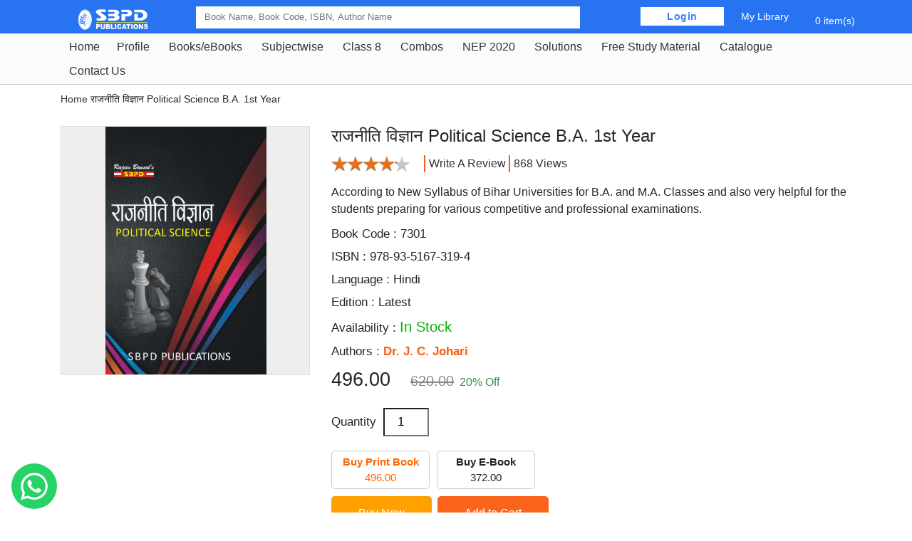

--- FILE ---
content_type: text/html; charset=UTF-8
request_url: https://www.sahityabhawan.com/-political-science-ba-1st-year-2684.html
body_size: 173335
content:
<!DOCTYPE html>
<html>
<head>
<meta http-equiv="Content-Type" content="text/html; charset=utf-8" />
<meta name="viewport" content="width=device-width, initial-scale=1">
<link rel="stylesheet" type="text/css" href="/css/bootstrap.min.css" />
<link rel="stylesheet" type="text/css" href="/css/style-sbpd.css" />
  <script src="https://ajax.googleapis.com/ajax/libs/jquery/3.5.1/jquery.min.js"></script>
<script type="text/javascript" src="/js/bootstrap.min.js"></script>
<script src='https://kit.fontawesome.com/a076d05399.js'></script>

<script>
$(window).scroll(function(){
  var sticky = $('header'),
      scroll = $(window).scrollTop();

  if (scroll >= 100) sticky.addClass('fixed');
  else sticky.removeClass('fixed');
});

</script>

<!-- Global site tag (gtag.js) - Google Analytics -->
<script async src="
https://www.googletagmanager.com/gtag/js?id=UA-91415595-1"></script>
<script>
  window.dataLayer = window.dataLayer || [];
  function gtag(){dataLayer.push(arguments);}
  gtag('js', new Date());

  gtag('config', 'UA-91415595-1');
</script>

<meta name="google-site-verification" content="PLooHABhtgxJAYinMJxfW2xbz3s2dGwbiqEsCqRCMp8" />

<!-- Google Tag Manager -->
<script>(function(w,d,s,l,i){w[l]=w[l]||[];w[l].push({'gtm.start':
new Date().getTime(),event:'gtm.js'});var f=d.getElementsByTagName(s)[0],
j=d.createElement(s),dl=l!='dataLayer'?'&l='+l:'';j.async=true;j.src=
'https://www.googletagmanager.com/gtm.js?id='+i+dl;f.parentNode.insertBefore(j,f);
})(window,document,'script','dataLayer','GTM-59QDL8T');</script>
<!-- End Google Tag Manager -->


<!-- Google Tag Manager (noscript) -->
<noscript><iframe src="https://www.googletagmanager.com/ns.html?id=GTM-59QDL8T"
height="0" width="0" style="display:none;visibility:hidden"></iframe></noscript>
<!-- End Google Tag Manager (noscript) -->

<title>Buy Rajniti Vigyan (Political Science) of Bihar Universities for B.A. and M.A. Classes and also very helpful for the students preparing for various competitive and professional examinations.</title>
<meta name="description" content="According to New Syllabus of Bihar Universities for B.A. and M.A. Classes and also very helpful for the students preparing for various competitive and professional examinations." />
<meta name="keywords" content= "Buy Rajniti Vigyan (Political Science) of Bihar Universities for B.A. and M.A. Classes and also very helpful for the students preparing for various competitive and professional examinations." />

<meta property="og:title" content="Buy Rajniti Vigyan (Political Science) of Bihar Universities for B.A. and M.A. Classes and also very helpful for the students preparing for various competitive and professional examinations." />
<meta property="og:description" content="According to New Syllabus of Bihar Universities for B.A. and M.A. Classes and also very helpful for the students preparing for various competitive and professional examinations." />
<meta property="og:image" content="https://www.sahityabhawan.com/image/product/1/6468_2684.jpg"/>

<script>
setTimeout(function() {
    $('#success').fadeOut('fast');
}, 1000); // <-- time in milliseconds
</script>
</head>

<body>

<header>

<div class="container">

<div class="row">

<div class="col-md-2 col-12 mobile-center"><div class="col-md-11 mt-2"><a href="/"><img src="/images/sbpd.svg" class=""/></a></div></div>

<div class="col-12 col-md-10 top-hed">



<!--<div class="col-8 col-md-8 text-right pr-0 mobile-hid">

Call Us: 09412258083   <a href="#">Write Us: sbpd.publications@gmail.com</a>

</div> -->



<div class="row">

<div class="col-md-7 col-12 mt-n01 pr-0">

<!--

<form action="/products.php" id="myform" autocomplete="off">

<input type="text" id="search-box" class="search_cls search-h" name="sid" placeholder="Search Anything you Want" />

<i class="fa fa-search iconserc" aria-hidden="true"></i>

</form>

-->

<form action="/products.php">

				        

<input id="search-box" required type="text" name="sid" width="20" class="search form-control" placeholder="Book Name, Book Code, ISBN, Author Name " />

 <button type="sumbit" class="subn-rd"><i class="fa fa-search"></i></button>

<div id="suggesstion-box"></div>

                    </form>

</div>

<div class="col-md-5 col-12 text-right pr-0" > 

<!------------------------------ -->


<div class="welced mtop-10 mt-15"><a href="#"  data-toggle="modal" data-target="#login-popup" class="logn-hed pd-bt"> Login </a>

 <span class="mor"></span><a data-toggle="modal" data-target="#login-popup" href="#"> 

<i class="fas fa-swatchbook" ></i> My Library</a>



	


<!-------------------->

</div>






<ul class="cart">


<li class="whish-toggle"><i class="fas fa-shopping-cart"></i> 0 item(s)


 <!--<div id="ajaxdata">

 

<div class="header-nav-item-3">

<div class="wishlist-dropdown" >

<div class="wishlist-top clearfix">

<a href="" class="black-btn"> My Cart</a>

</div>

<div class="wishlist-box-grp clearfix">



<div class="wishlist-box">



 

</div>



</div>

										

<div class="wishlist-botm clearfix">



<a href="/cart.php" class="black-btn">My Cart</a>

</div>

									

</div>

</div></div> -->



</li>



</ul>



</div>

</div>

</div>

</div>

</div>





<script>

$(document).ready(function(){

$('.whish-toggle').click(function(){

		$('.wishlist-dropdown').toggleClass('show-wishlist');

	});



	$(document).click(function(c) {

        $(".wishlist-dropdown").removeClass("show-wishlist")

    });

    $(".whish-toggle, .wishlist-dropdown").click(function(c) {

        c.stopPropagation()

    });		





$('.lig-dropd').click(function(){

		$('.porf-toph').toggleClass('show-ul');

	});



	$(document).click(function(c) {

        $(".porf-toph").removeClass("show-ul")

    });

    $(".lig-dropd, .porf-toph").click(function(c) {

        c.stopPropagation()

    });		





		

});



    </script>

<script>

$(document).ready(function(){

	

	$("#search-box").keyup(function(){

		//alert("11111");

		$.ajax({

			

		type: "POST",

		

		url: "http://sahityabhawan.com/auto_complete_ajax.php",

		

		data:'keyword='+$(this).val(),

		beforeSend: function(){

			minLength: 2,

			$("#search-box").css("background","#FFF url(LoaderIcon.gif) no-repeat 165px");

		},

		success: function(data){

			$("#suggesstion-box").show();

			$("#suggesstion-box").html(data);

			$("#search-box").css("background","#FFF");

		}

		});

	});

});



function selectCountry(val) {

$("#search-box").val(val);

$("#suggesstion-box").hide();

}

</script> 



<script>

 $(function () {

  $('.ch_menu .et-right').click(function() {

    $(this).addClass('actived');

}), function() { 

    $(this).removeClass('actived');

};







  $(".et-right").click(function(){

    

    var target = $(this).parent().children(".main_smenu");

    $(target).toggle();

  });





});







</script>


<!-- nav start -->
   <div class="container-fluid pleft pright mainmenuar">         
<div class="container">

<div class="col-lg-12 col-md-12 col-sm-12 col-xs-12 pleft pright">

<div id="navbar">    

  <nav class="navbar navbar-default navbar-static-top" role="navigation">

            <div class="navbar-header">

                <button type="button" class="navbar-toggle" data-toggle="collapse" data-target="#navbar-collapse-1">
  <span class="sr-only">Toggle navigation</span>
                    <span class="icon-bar"></span>
                    <span class="icon-bar"></span>
                    <span class="icon-bar"></span>
                </button><a class="navbar-brand" href="/">Home</a>

            </div>

            

            <div class="collapse navbar-collapse" id="navbar-collapse-1">

                <ul class="nav navbar-nav">

<li class="active"><a href="/" class="active">Home</a></li>
<li>Profile<i class="fa fa-angle-down tphd" aria-hidden="true"></i><ul>
<li><a href="/pages/overview.html">Overview</a></li>
<li><a href="/pages/infrastructure.html">Infrastructure</a></li>
<li><a href="/pages/our-authors.html">Our Authors</a></li>
<li><a href="/career.php">Careers</a></li>
</ul>
</li>
                    
                    

             <li><a href='/category/books-63.html'>Books/eBooks</a> <a href='#'class='tphd'><i class='fa fa-angle-down' aria-hidden='true'></i></a><ul class='main_smenu'><li class='noch'><a href='/category/school-books-59.html'>School Books</a><ul class='main_smenu'><li class='noch'><a href='/category/cbse-board-1327.html'>CBSE Board</a><ul class='main_smenu'><li class='noch'><a href='/category/class-9-1667.html'>Class 9</a><ul class='main_smenu'></ul></li><li class='noch'><a href='/category/class-10-1668.html'>Class 10</a><ul class='main_smenu'></ul></li><li class='noch'><a href='/category/class-11-1328.html'>Class 11</a><ul class='main_smenu'></ul></li><li class='noch'><a href='/category/class-12-1329.html'>Class 12</a><ul class='main_smenu'></ul></li></ul></li><li class='noch'><a href='/category/bihar-board-78.html'>Bihar Board</a><ul class='main_smenu'><li class='noch'><a href='/category/class-9-154.html'>Class 9</a><ul class='main_smenu'></ul></li><li class='noch'><a href='/category/class-11-156.html'>          Class 11</a><ul class='main_smenu'></ul></li><li class='noch'><a href='/category/class-12-157.html'>Class 12</a><ul class='main_smenu'></ul></li></ul></li><li class='noch'><a href='/category/jharkhand-board-77.html'>Jharkhand Board</a><ul class='main_smenu'><li class='noch'><a href='/category/class-9-166.html'>      Class 9</a><ul class='main_smenu'></ul></li><li class='noch'><a href='/category/class-10-168.html'>Class 10</a><ul class='main_smenu'></ul></li><li class='noch'><a href='/category/class-11-477.html'>  Class 11</a><ul class='main_smenu'></ul></li><li class='noch'><a href='/category/class-12-169.html'>Class 12</a><ul class='main_smenu'></ul></li></ul></li><li class='noch'><a href='/category/uttar-pradesh-board-80.html'>Uttar Pradesh Board</a><ul class='main_smenu'><li class='noch'><a href='/category/class-9-174.html'>Class 9</a><ul class='main_smenu'></ul></li><li class='noch'><a href='/category/class-10-175.html'>Class 10</a><ul class='main_smenu'></ul></li><li class='noch'><a href='/category/class-11-177.html'>Class 11</a><ul class='main_smenu'></ul></li><li class='noch'><a href='/category/class-12-176.html'>Class 12</a><ul class='main_smenu'></ul></li></ul></li><li class='noch'><a href='/category/madhya-pradesh-board-91.html'>Madhya Pradesh Board</a><ul class='main_smenu'><li class='noch'><a href='/category/class-5-1563.html'>Class 5</a><ul class='main_smenu'></ul></li><li class='noch'><a href='/category/class-9-171.html'>Class 9</a><ul class='main_smenu'></ul></li><li class='noch'><a href='/category/class-10-170.html'>Class 10</a><ul class='main_smenu'></ul></li><li class='noch'><a href='/category/class-11-172.html'>Class 11</a><ul class='main_smenu'></ul></li><li class='noch'><a href='/category/class-12-173.html'>Class 12</a><ul class='main_smenu'></ul></li><li class='noch'><a href='/category/-1745.html'>Class 7</a><ul class='main_smenu'></ul></li><li class='noch'><a href='/category/class-8-1747.html'>Class 8</a><ul class='main_smenu'></ul></li><li class='noch'><a href='/category/class-6-1744.html'>Class 6</a><ul class='main_smenu'></ul></li><li class='noch'><a href='/category/practical-lab-manual-1621.html'>Practical Lab Manual & Project Work</a><ul class='main_smenu'></ul></li></ul></li><li class='noch'><a href='/category/chhattisgarh-board-153.html'>Chhattisgarh Board</a><ul class='main_smenu'><li class='noch'><a href='/category/class-10-1536.html'>Class 10</a><ul class='main_smenu'></ul></li><li class='noch'><a href='/category/class-11-164.html'>Class 11</a><ul class='main_smenu'></ul></li><li class='noch'><a href='/category/class-12-165.html'>Class 12</a><ul class='main_smenu'></ul></li></ul></li><li class='noch'><a href='/category/uttarakhand-board-79.html'>Uttarakhand Board</a><ul class='main_smenu'><li class='noch'><a href='/category/class-9-182.html'>Class 9</a><ul class='main_smenu'></ul></li><li class='noch'><a href='/category/class-10-183.html'>Class 10</a><ul class='main_smenu'></ul></li><li class='noch'><a href='/category/class-11-184.html'>Class 11</a><ul class='main_smenu'></ul></li><li class='noch'><a href='/category/class-12-185.html'>Class 12</a><ul class='main_smenu'></ul></li></ul></li></ul></li><li class='noch'><a href='/category/college-books-60.html'>College Books</a><ul class='main_smenu'><li class='noch'><a href='/category/universities-of-bihar-81.html'>Universities of Bihar</a><ul class='main_smenu'><li class='noch'><a href='/category/babasaheb-bhim-rao-ambedkar-bihar-university-muzaffarpur-brau-103.html'>Babasaheb Bhim Rao Ambedkar Bihar University, Muzaffarpur (B.R.A.U.)</a><ul class='main_smenu'><li class='noch'><a href='/category/b-com-ist-year-234.html'>B. Com. - Ist Year</a><ul class='main_smenu'></ul></li><li class='noch'><a href='/category/b-com-iind-year-235.html'>B. Com. - IInd Year</a><ul class='main_smenu'></ul></li><li class='noch'><a href='/category/b-com-iiird-year-236.html'> B. Com. - IIIrd Year</a><ul class='main_smenu'></ul></li><li class='noch'><a href='/category/m-com-semester-i-243.html'>M. Com. Semester - I</a><ul class='main_smenu'></ul></li><li class='noch'><a href='/category/m-com-semester-ii-244.html'>M. Com. Semester - II</a><ul class='main_smenu'></ul></li><li class='noch'><a href='/category/m-com-semester-iii-890.html'>M. Com. Semester - III</a><ul class='main_smenu'></ul></li><li class='noch'><a href='/category/m-com-semester-iv-891.html'>M. Com. Semester - IV</a><ul class='main_smenu'></ul></li><li class='noch'><a href='/category/b-a-ist-year-237.html'>  B. A. - Ist Year</a><ul class='main_smenu'></ul></li><li class='noch'><a href='/category/b-a-iind-year-238.html'>  B. A. - IInd Year</a><ul class='main_smenu'></ul></li><li class='noch'><a href='/category/b-a-iiird-year-239.html'>  B. A. - IIIrd Year</a><ul class='main_smenu'></ul></li><li class='noch'><a href='/category/m-a-semester-i-892.html'>M. A. Semester - I</a><ul class='main_smenu'></ul></li><li class='noch'><a href='/category/m-a-semester-ii-893.html'>M. A. Semester - II</a><ul class='main_smenu'></ul></li><li class='noch'><a href='/category/m-a-semester-iii-894.html'>M. A. Semester - III</a><ul class='main_smenu'></ul></li><li class='noch'><a href='/category/m-a-semester-iv-895.html'>M. A. Semester - IV</a><ul class='main_smenu'></ul></li><li class='noch'><a href='/category/bba-semester-ist-1306.html'>B.B.A. Semester - I </a><ul class='main_smenu'></ul></li><li class='noch'><a href='/category/bba-semester-ii-1307.html'>B.B.A. Semester - II</a><ul class='main_smenu'></ul></li><li class='noch'><a href='/category/b.b.a.-semester-iii-1308.html'>B.B.A. Semester - III</a><ul class='main_smenu'></ul></li><li class='noch'><a href='/category/bba-semester-iv-1309.html'>B.B.A. Semester - IV</a><ul class='main_smenu'></ul></li><li class='noch'><a href='/category/bba-semester-v-1310.html'>B.B.A. Semester - V</a><ul class='main_smenu'></ul></li><li class='noch'><a href='/category/bba-semester-vi-1311.html'>B.B.A. Semester - VI</a><ul class='main_smenu'></ul></li></ul></li><li class='noch'><a href='/category/bhupendra-narayan-mandal-university-madhepura-104.html'>Bhupendra Narayan Mandal University, Madhepura</a><ul class='main_smenu'><li class='noch'><a href='/category/b-com-ist-year-245.html'>B. Com. - Ist Year</a><ul class='main_smenu'></ul></li><li class='noch'><a href='/category/b-com-iind-year-246.html'>B. Com. - IInd Year</a><ul class='main_smenu'></ul></li><li class='noch'><a href='/category/b-com-iiird-year-247.html'>B. Com. - IIIrd Year</a><ul class='main_smenu'></ul></li><li class='noch'><a href='/category/b-b-a-ist-year-251.html'>B. B. A - Ist Year</a><ul class='main_smenu'></ul></li><li class='noch'><a href='/category/b-b-a-iind-year-252.html'>B. B. A. - IInd Year</a><ul class='main_smenu'></ul></li><li class='noch'><a href='/category/b-b-a-iiird-year-898.html'>B. B. A.  - IIIrd Year</a><ul class='main_smenu'></ul></li><li class='noch'><a href='/category/m-com-semester-i-899.html'>M. Com. Semester - I</a><ul class='main_smenu'></ul></li><li class='noch'><a href='/category/m-com-semester-ii-900.html'>M. Com. Semester - II</a><ul class='main_smenu'></ul></li><li class='noch'><a href='/category/m-com-semester-iii-901.html'>M. Com. Semester - III</a><ul class='main_smenu'></ul></li><li class='noch'><a href='/category/m-com-semester-iv-902.html'>M. Com. Semester - IV</a><ul class='main_smenu'></ul></li><li class='noch'><a href='/category/b-a-ist-year-248.html'>B. A. - Ist Year</a><ul class='main_smenu'></ul></li><li class='noch'><a href='/category/b-a-iind-year-249.html'>B. A. - IInd Year</a><ul class='main_smenu'></ul></li><li class='noch'><a href='/category/b-a-iiird-year-250.html'>B. A. - IIIrd Year</a><ul class='main_smenu'></ul></li><li class='noch'><a href='/category/m-a-semester-i-903.html'>M. A. Semester - I</a><ul class='main_smenu'></ul></li><li class='noch'><a href='/category/m-a-semester-ii-904.html'>M. A. Semester - II</a><ul class='main_smenu'></ul></li><li class='noch'><a href='/category/m-a-semester-iii-905.html'>M. A. Semester - III</a><ul class='main_smenu'></ul></li><li class='noch'><a href='/category/m-a-semester-iv-906.html'>M. A. Semester - IV</a><ul class='main_smenu'></ul></li></ul></li><li class='noch'><a href='/category/jai-prakash-vishwavidyalaya-chapra-jpv-105.html'>Jai Prakash Vishwavidyalaya, Chapra (J.P.V.)</a><ul class='main_smenu'><li class='noch'><a href='/category/b-com-ist-year-253.html'>B. Com. - Ist Year</a><ul class='main_smenu'></ul></li><li class='noch'><a href='/category/b-com-iind-year-254.html'>B. Com. - IInd Year</a><ul class='main_smenu'></ul></li><li class='noch'><a href='/category/b-com-iiird-year-255.html'>B. Com. - IIIrd Year</a><ul class='main_smenu'></ul></li><li class='noch'><a href='/category/b-b-a-ist-year-256.html'>B. B. A. - Ist Year</a><ul class='main_smenu'></ul></li><li class='noch'><a href='/category/b-b-a-iind-year-907.html'>B. B. A. - IInd Year</a><ul class='main_smenu'></ul></li><li class='noch'><a href='/category/b-b-a-iiird-year-908.html'>B. B. A. - IIIrd Year</a><ul class='main_smenu'></ul></li><li class='noch'><a href='/category/m-com-semester-i-909.html'>M. Com. Semester - I</a><ul class='main_smenu'></ul></li><li class='noch'><a href='/category/m-com-semester-ii-910.html'>M. Com. Semester - II</a><ul class='main_smenu'></ul></li><li class='noch'><a href='/category/m-com-semester-iii-911.html'>M. Com. Semester - III</a><ul class='main_smenu'></ul></li><li class='noch'><a href='/category/m-com-semester-iv-912.html'>M. Com. Semester - IV</a><ul class='main_smenu'></ul></li><li class='noch'><a href='/category/b-a-ist-year-257.html'>B. A. - Ist Year</a><ul class='main_smenu'></ul></li><li class='noch'><a href='/category/b-a-iind-year-258.html'>B. A. - IInd Year</a><ul class='main_smenu'></ul></li><li class='noch'><a href='/category/b-a-iiird-year-259.html'>B. A. - IIIrd Year</a><ul class='main_smenu'></ul></li><li class='noch'><a href='/category/m-a-semester-i-913.html'>M. A. Semester - I</a><ul class='main_smenu'></ul></li><li class='noch'><a href='/category/m-a-semester-ii-914.html'>M. A. Semester - II</a><ul class='main_smenu'></ul></li><li class='noch'><a href='/category/m-a-semester-iii-915.html'>M. A. Semester - III</a><ul class='main_smenu'></ul></li><li class='noch'><a href='/category/m-a-semester-iv-916.html'>M. A. Semester - IV</a><ul class='main_smenu'></ul></li></ul></li><li class='noch'><a href='/category/lalit-narayan-mithila-university-darbhanga-lnmu-106.html'>Lalit Narayan Mithila University, Darbhanga (L.N.M.U.)</a><ul class='main_smenu'><li class='noch'><a href='/category/b-com-ist-year-277.html'>B. Com. - Ist Year</a><ul class='main_smenu'></ul></li><li class='noch'><a href='/category/b-com-iind-year-278.html'>B. Com. - IInd Year</a><ul class='main_smenu'></ul></li><li class='noch'><a href='/category/b-com-iiird-year-279.html'>B. Com. - IIIrd Year</a><ul class='main_smenu'></ul></li><li class='noch'><a href='/category/b-b-a-ist-year-280.html'>B. B. A. - Ist Year</a><ul class='main_smenu'></ul></li><li class='noch'><a href='/category/b-b-a-iind-year-281.html'>B. B. A. - IInd Year</a><ul class='main_smenu'></ul></li><li class='noch'><a href='/category/b-b-a-iiird-year-282.html'>B. B. A. - IIIrd Year</a><ul class='main_smenu'></ul></li><li class='noch'><a href='/category/m-com-semester-i-286.html'>M. Com. Semester - I</a><ul class='main_smenu'></ul></li><li class='noch'><a href='/category/m-com-semester-ii-287.html'>M. Com Semester - II</a><ul class='main_smenu'></ul></li><li class='noch'><a href='/category/m-com-semester-iii-288.html'>M. Com. Semester - III</a><ul class='main_smenu'></ul></li><li class='noch'><a href='/category/m-com-semester-iv-289.html'>M. Com. Semester - IV</a><ul class='main_smenu'></ul></li><li class='noch'><a href='/category/b-a-ist-year-283.html'>B. A. - Ist Year</a><ul class='main_smenu'></ul></li><li class='noch'><a href='/category/b-a-iind-year-284.html'>B. A. - IInd Year</a><ul class='main_smenu'></ul></li><li class='noch'><a href='/category/b-a-iiird-year-285.html'>B. A. - IIIrd Year</a><ul class='main_smenu'></ul></li><li class='noch'><a href='/category/m-a-semester-i-917.html'>M. A. Semester - I</a><ul class='main_smenu'></ul></li><li class='noch'><a href='/category/m-a-semester-ii-918.html'>M. A. Semester - II</a><ul class='main_smenu'></ul></li><li class='noch'><a href='/category/m-a-semester-iii-919.html'>M. A. Semester - III</a><ul class='main_smenu'></ul></li><li class='noch'><a href='/category/m-a-semester-iv-920.html'>M. A. Semester - IV</a><ul class='main_smenu'></ul></li></ul></li><li class='noch'><a href='/category/magadh-university-bodh-gaya-bihar-107.html'>Magadh University, Bodh Gaya (Bihar)</a><ul class='main_smenu'><li class='noch'><a href='/category/b-com-ist-year-226.html'>B. Com. - Ist Year</a><ul class='main_smenu'></ul></li><li class='noch'><a href='/category/b-com-iind-year-227.html'>B. Com. - IInd Year</a><ul class='main_smenu'></ul></li><li class='noch'><a href='/category/b-com-iiird-year-228.html'>B. Com. - IIIrd Year</a><ul class='main_smenu'></ul></li><li class='noch'><a href='/category/b-b-a-ist-year-232.html'>B. B. A. - Ist Year</a><ul class='main_smenu'></ul></li><li class='noch'><a href='/category/b-b-a-iind-year-233.html'>B. B. A. - IInd Year</a><ul class='main_smenu'></ul></li><li class='noch'><a href='/category/b-b-a-iiird-year-921.html'>B. B. A. - IIIrd Year</a><ul class='main_smenu'></ul></li><li class='noch'><a href='/category/m-com-semester-i-922.html'>M. Com. Semester - I</a><ul class='main_smenu'></ul></li><li class='noch'><a href='/category/m-com-semester-ii-923.html'>M. Com Semester - II</a><ul class='main_smenu'></ul></li><li class='noch'><a href='/category/m-com-semester-iii-924.html'>M. Com. Semester - III</a><ul class='main_smenu'></ul></li><li class='noch'><a href='/category/m-com-semester-iv-925.html'>M. Com. Semester - IV</a><ul class='main_smenu'></ul></li><li class='noch'><a href='/category/b-a-ist-year-229.html'>B. A. - Ist Year</a><ul class='main_smenu'></ul></li><li class='noch'><a href='/category/b-a-iind-year-231.html'>B. A. - IInd Year</a><ul class='main_smenu'></ul></li><li class='noch'><a href='/category/b-a-iiird-year-230.html'>B. A. - IIIrd Year</a><ul class='main_smenu'></ul></li><li class='noch'><a href='/category/m-a-semester-i-926.html'>M. A. Semester - I</a><ul class='main_smenu'></ul></li><li class='noch'><a href='/category/m-a-semester-ii-927.html'>M. A. Semester - II</a><ul class='main_smenu'></ul></li><li class='noch'><a href='/category/m-a-semester-iii-928.html'>M. A. Semester - III</a><ul class='main_smenu'></ul></li><li class='noch'><a href='/category/m-a-semester-iv-929.html'>M. A. Semester - IV</a><ul class='main_smenu'></ul></li></ul></li><li class='noch'><a href='/category/patna-university-patna-patna-108.html'>Patna University, Patna (Patna)</a><ul class='main_smenu'><li class='noch'><a href='/category/b-com-ist-year-217.html'>B. Com. - Ist Year</a><ul class='main_smenu'></ul></li><li class='noch'><a href='/category/b-com-iind-year-218.html'>B. Com. - IInd Year</a><ul class='main_smenu'></ul></li><li class='noch'><a href='/category/b.-com-ist-semester-1503.html'>B. Com Ist Semester</a><ul class='main_smenu'></ul></li><li class='noch'><a href='/category/ba-ist-semester-1498.html'>BA Ist Semester </a><ul class='main_smenu'></ul></li><li class='noch'><a href='/category/b.com-semester-ii-1482.html'>B.Com Semester II</a><ul class='main_smenu'></ul></li><li class='noch'><a href='/category/b-com-iiird-year-219.html'>B. Com. - IIIrd Year</a><ul class='main_smenu'></ul></li><li class='noch'><a href='/category/b-b-a-ist-year-223.html'>B. B. A. - Ist Year</a><ul class='main_smenu'></ul></li><li class='noch'><a href='/category/b-b-a-iind-year-224.html'>B. B. A. - IInd Year</a><ul class='main_smenu'></ul></li><li class='noch'><a href='/category/b-b-a-iiird-year-225.html'>B. B. A. - IIIrd Year</a><ul class='main_smenu'></ul></li><li class='noch'><a href='/category/m-com-semester-i-930.html'>M. Com. Semester - I</a><ul class='main_smenu'></ul></li><li class='noch'><a href='/category/m-com-semester-ii-933.html'>M. Com Semester - II</a><ul class='main_smenu'></ul></li><li class='noch'><a href='/category/m-com-semester-iii-932.html'>M. Com. Semester - III</a><ul class='main_smenu'></ul></li><li class='noch'><a href='/category/m-com-semester-iv-934.html'>M. Com. Semester - IV</a><ul class='main_smenu'></ul></li><li class='noch'><a href='/category/b-a-ist-year-220.html'>B. A. - Ist Year</a><ul class='main_smenu'></ul></li><li class='noch'><a href='/category/b-a-iind-year-221.html'>B. A. - IInd Year</a><ul class='main_smenu'></ul></li><li class='noch'><a href='/category/b-a-iiird-year-222.html'>B. A. - IIIrd Year</a><ul class='main_smenu'></ul></li><li class='noch'><a href='/category/m-a-semester-i-935.html'>M. A. Semester - I</a><ul class='main_smenu'></ul></li><li class='noch'><a href='/category/m-a-semester-ii-936.html'>M. A. Semester - II</a><ul class='main_smenu'></ul></li><li class='noch'><a href='/category/m-a-semester-iii-937.html'>M. A. Semester - III</a><ul class='main_smenu'></ul></li><li class='noch'><a href='/category/m-a-semester-iv-938.html'>M. A. Semester - IV</a><ul class='main_smenu'></ul></li></ul></li><li class='noch'><a href='/category/tilka-manjhi-bhagalpur-university-bhagalpur-tmbu-109.html'>Tilka Manjhi Bhagalpur University, Bhagalpur (T.M.B.U.)</a><ul class='main_smenu'><li class='noch'><a href='/category/b-com-ist-year-260.html'>B. Com. - Ist Year</a><ul class='main_smenu'></ul></li><li class='noch'><a href='/category/b-com-iind-year-261.html'>B. Com. - IInd Year</a><ul class='main_smenu'></ul></li><li class='noch'><a href='/category/b-com-iiird-year-262.html'>B. Com. - IIIrd Year</a><ul class='main_smenu'></ul></li><li class='noch'><a href='/category/b-b-a-ist-year-266.html'>B. B. A. - Ist Year</a><ul class='main_smenu'></ul></li><li class='noch'><a href='/category/b-b-a-iind-year-268.html'>B. B. A. - IInd Year</a><ul class='main_smenu'></ul></li><li class='noch'><a href='/category/b-b-a-iiird-year-267.html'>B. B. A. - IIIrd Year</a><ul class='main_smenu'></ul></li><li class='noch'><a href='/category/m-com-semester-i-939.html'>M. Com. Semester - I</a><ul class='main_smenu'></ul></li><li class='noch'><a href='/category/m-com-semester-ii-940.html'>M. Com. Semester - II</a><ul class='main_smenu'></ul></li><li class='noch'><a href='/category/m-com-semester-iii-941.html'>M. Com. Semester - III</a><ul class='main_smenu'></ul></li><li class='noch'><a href='/category/m-com-semester-iv-942.html'>M. Com. Semester - IV</a><ul class='main_smenu'></ul></li><li class='noch'><a href='/category/b-a-ist-year-263.html'>B. A. - Ist Year</a><ul class='main_smenu'></ul></li><li class='noch'><a href='/category/b-a-iind-year-264.html'>B. A. - IInd Year</a><ul class='main_smenu'></ul></li><li class='noch'><a href='/category/b-a-iiird-year-265.html'>B. A. - IIIrd Year</a><ul class='main_smenu'></ul></li><li class='noch'><a href='/category/m-a-semester-i-943.html'>M. A. Semester - I</a><ul class='main_smenu'></ul></li><li class='noch'><a href='/category/m-a-semester-ii-944.html'>M. A. Semester - II</a><ul class='main_smenu'></ul></li><li class='noch'><a href='/category/m-a-semester-iii-945.html'>M. A. Semester - III</a><ul class='main_smenu'></ul></li><li class='noch'><a href='/category/m-a-semester-iv-946.html'>M. A. Semester - IV</a><ul class='main_smenu'></ul></li></ul></li><li class='noch'><a href='/category/veer-kunwar-singh-university-arrah-vksu-110.html'>Veer Kunwar Singh University, Arrah (V.K.S.U.)</a><ul class='main_smenu'><li class='noch'><a href='/category/b-com-ist-year-269.html'>B. Com. - Ist Year</a><ul class='main_smenu'></ul></li><li class='noch'><a href='/category/b-com-iind-year-270.html'>B. Com. - IInd Year</a><ul class='main_smenu'></ul></li><li class='noch'><a href='/category/b-com-iiird-year-271.html'>B. Com. - IIIrd Year</a><ul class='main_smenu'></ul></li><li class='noch'><a href='/category/b-b-a-ist-year-275.html'>B. B. A. - Ist Year</a><ul class='main_smenu'></ul></li><li class='noch'><a href='/category/b-b-a-iind-year-276.html'>B. B. A. - IInd Year</a><ul class='main_smenu'></ul></li><li class='noch'><a href='/category/b-b-a-iiird-year-947.html'>B. B. A. - IIIrd Year</a><ul class='main_smenu'></ul></li><li class='noch'><a href='/category/m-com-semester-i-948.html'>M. Com. Semester - I</a><ul class='main_smenu'></ul></li><li class='noch'><a href='/category/m-com-semester-ii-949.html'>M. Com. Semester - II</a><ul class='main_smenu'></ul></li><li class='noch'><a href='/category/m-com-semester-iii-950.html'>M. Com. Semester - III</a><ul class='main_smenu'></ul></li><li class='noch'><a href='/category/m-com-semester-iv-951.html'>M. Com. Semester - IV</a><ul class='main_smenu'></ul></li><li class='noch'><a href='/category/b-a-ist-year-272.html'>B. A. - Ist Year</a><ul class='main_smenu'></ul></li><li class='noch'><a href='/category/b-a-iind-year-273.html'>B. A. - IInd Year</a><ul class='main_smenu'></ul></li><li class='noch'><a href='/category/b-a-iiird-year-274.html'>B. A. - IIIrd Year</a><ul class='main_smenu'></ul></li><li class='noch'><a href='/category/m-a-semester-i-952.html'>M. A. Semester - I</a><ul class='main_smenu'></ul></li><li class='noch'><a href='/category/m-a-semester-ii-953.html'>M. A. Semester - II</a><ul class='main_smenu'></ul></li><li class='noch'><a href='/category/m-a-semester-iii-954.html'>M. A. Semester - III</a><ul class='main_smenu'></ul></li><li class='noch'><a href='/category/m-a-semester-iv-955.html'>M. A. Semester - IV</a><ul class='main_smenu'></ul></li></ul></li><li class='noch'><a href='/category/purnea-university-purnea-1501.html'>Purnea University, Purnea</a><ul class='main_smenu'><li class='noch'><a href='/category/ba-ist-semester-1502.html'>BA Ist Semester </a><ul class='main_smenu'></ul></li><li class='noch'><a href='/category/b.-com-ist-semester-1504.html'>B. Com Ist Semester</a><ul class='main_smenu'></ul></li></ul></li><li class='noch'><a href='/category/patliputra-university-patna-1361.html'>Patliputra University (Patna)</a><ul class='main_smenu'><li class='noch'><a href='/category/bcom-ist-year-1362.html'>B. Com. - Ist Year</a><ul class='main_smenu'></ul></li><li class='noch'><a href='/category/ba-ist-semester-1500.html'>BA Ist Semester</a><ul class='main_smenu'></ul></li><li class='noch'><a href='/category/bcom-iind-year-1363.html'>B. Com. - IInd Year</a><ul class='main_smenu'></ul></li><li class='noch'><a href='/category/bcom-iiird-year-1364.html'>B. Com. - IIIrd Year</a><ul class='main_smenu'></ul></li><li class='noch'><a href='/category/bba-ist-year-1365.html'>B. B. A. - Ist Year</a><ul class='main_smenu'></ul></li><li class='noch'><a href='/category/bba-iind-year-1366.html'>B. B. A. - IInd Year</a><ul class='main_smenu'></ul></li><li class='noch'><a href='/category/bba-iiird-year-1367.html'>B. B. A. - IIIrd Year</a><ul class='main_smenu'></ul></li><li class='noch'><a href='/category/mcom-semester-1-1368.html'>M. Com. Semester - I</a><ul class='main_smenu'></ul></li><li class='noch'><a href='/category/mcom-semester-2-1369.html'>M. Com Semester - II</a><ul class='main_smenu'></ul></li><li class='noch'><a href='/category/mcom-semester-3-1370.html'>M. Com. Semester - III</a><ul class='main_smenu'></ul></li><li class='noch'><a href='/category/mcom-semester-4-1371.html'>M. Com. Semester - IV</a><ul class='main_smenu'></ul></li><li class='noch'><a href='/category/ba-ist-year-1372.html'>B. A. - Ist Year</a><ul class='main_smenu'></ul></li><li class='noch'><a href='/category/ba-iind-year-1373.html'>B. A. - IInd Year</a><ul class='main_smenu'></ul></li><li class='noch'><a href='/category/ba-iiird-year-1374.html'>B. A. - IIIrd Year</a><ul class='main_smenu'></ul></li><li class='noch'><a href='/category/ma-semester-ist-1375.html'>M. A. Semester - I</a><ul class='main_smenu'></ul></li><li class='noch'><a href='/category/ma-semester-iind-1376.html'>M. A. Semester - II</a><ul class='main_smenu'></ul></li><li class='noch'><a href='/category/ma-semester-iiird-1377.html'>M. A. Semester - III</a><ul class='main_smenu'></ul></li><li class='noch'><a href='/category/ma-semester-iv-1378.html'>M. A. Semester - IV</a><ul class='main_smenu'></ul></li></ul></li></ul></li><li class='noch'><a href='/category/universities-of-jharkhand-82.html'>Universities of Jharkhand</a><ul class='main_smenu'><li class='noch'><a href='/category/binod-bihari-mehto-koyalanchal-university-dhanbad-636.html'>Binod Bihari Mehto Koyalanchal University, Dhanbad</a><ul class='main_smenu'><li class='noch'><a href='/category/b.-com-semester-i-old-syllabus-1018.html'>B. Com Semester - I (OLD SYLLABUS)</a><ul class='main_smenu'></ul></li><li class='noch'><a href='/category/b-com-semester-ii-cbcs-1019.html'>B. Com Semester - II (CBCS)</a><ul class='main_smenu'></ul></li><li class='noch'><a href='/category/b-com-semester-iii-cbcs-1020.html'>B. Com Semester - III (CBCS)</a><ul class='main_smenu'></ul></li><li class='noch'><a href='/category/b-com-semester-iv-cbcs-1021.html'>B. Com Semester - IV (CBCS)</a><ul class='main_smenu'></ul></li><li class='noch'><a href='/category/b-com-semester-v-cbcs-1022.html'>B. Com Semester - V (CBCS)</a><ul class='main_smenu'></ul></li><li class='noch'><a href='/category/b-com-semester-vi-cbcs-1023.html'>B. Com Semester - VI (CBCS)</a><ul class='main_smenu'></ul></li><li class='noch'><a href='/category/b-b-a-semester-i-1024.html'>B. B. A Semester - I</a><ul class='main_smenu'></ul></li><li class='noch'><a href='/category/b-b-a-semester-ii-1025.html'>B. B. A. Semester - II</a><ul class='main_smenu'></ul></li><li class='noch'><a href='/category/b-b-a-semester-iii-1026.html'>B. B. A. Semester - III</a><ul class='main_smenu'></ul></li><li class='noch'><a href='/category/b-b-a-semester-iv-1027.html'>B. B. A. Semester - IV</a><ul class='main_smenu'></ul></li><li class='noch'><a href='/category/b-b-a-semester-v-1028.html'>B. B. A. Semester - V</a><ul class='main_smenu'></ul></li><li class='noch'><a href='/category/b-b-a-semester-vi-1029.html'>B. B. A. Semester - VI</a><ul class='main_smenu'></ul></li><li class='noch'><a href='/category/m-com-semester-i-1030.html'>M. Com Semester - I</a><ul class='main_smenu'></ul></li><li class='noch'><a href='/category/m-com-semester-ii-1031.html'>M. Com Semester - II</a><ul class='main_smenu'></ul></li><li class='noch'><a href='/category/m-com-semester-iii-1032.html'>M. Com Semester - III</a><ul class='main_smenu'></ul></li><li class='noch'><a href='/category/m-com-semester-iv-1033.html'>M. Com Semester - IV</a><ul class='main_smenu'></ul></li><li class='noch'><a href='/category/b-a-semester-i-cbcs-1034.html'>B. A Semester - I (CBCS)</a><ul class='main_smenu'></ul></li><li class='noch'><a href='/category/b-a-semester-ii-cbcs-1035.html'>B. A Semester - II (CBCS)</a><ul class='main_smenu'></ul></li><li class='noch'><a href='/category/b-a-semester-iii-cbcs-1036.html'>B. A Semester - III (CBCS)</a><ul class='main_smenu'></ul></li><li class='noch'><a href='/category/b-a-semester-iv-cbcs-1037.html'>B. A Semester - IV (CBCS)</a><ul class='main_smenu'></ul></li><li class='noch'><a href='/category/b-a-semester-v-cbcs-1038.html'>B. A Semester - V (CBCS)</a><ul class='main_smenu'></ul></li><li class='noch'><a href='/category/b-a-semester-vi-cbcs-1039.html'>B. A Semester - VI (CBCS)</a><ul class='main_smenu'></ul></li><li class='noch'><a href='/category/m-a-semester-i-1040.html'>M. A. Semester - I</a><ul class='main_smenu'></ul></li><li class='noch'><a href='/category/m-a-semester-ii-1041.html'>M. A. Semester - II</a><ul class='main_smenu'></ul></li><li class='noch'><a href='/category/m-a-semester-iii-1042.html'>M. A. Semester - III</a><ul class='main_smenu'></ul></li><li class='noch'><a href='/category/m-a-semester-iv-1043.html'>M. A. Semester - IV</a><ul class='main_smenu'></ul></li></ul></li><li class='noch'><a href='/category/jamshedpur-womens-college-jamshedpur-547.html'>Jamshedpur Women's College, Jamshedpur</a><ul class='main_smenu'><li class='noch'><a href='/category/b-com-semester-i-cbcs-548.html'>B. Com Semester - I (CBCS)</a><ul class='main_smenu'></ul></li><li class='noch'><a href='/category/b-com-semester-ii-cbcs-572.html'>B. Com Semester - II (CBCS)</a><ul class='main_smenu'></ul></li><li class='noch'><a href='/category/b-com-semester-iii-cbcs-592.html'>B. Com Semester - III (CBCS)</a><ul class='main_smenu'></ul></li><li class='noch'><a href='/category/b-com-semester-iv-cbcs-624.html'>B. Com Semester - IV (CBCS)</a><ul class='main_smenu'></ul></li><li class='noch'><a href='/category/b-com-semester-v-cbcs-668.html'>B. Com Semester - V (CBCS)</a><ul class='main_smenu'></ul></li><li class='noch'><a href='/category/b-com-semester-vi-cbcs-680.html'>B. Com Semester - VI (CBCS)</a><ul class='main_smenu'></ul></li></ul></li><li class='noch'><a href='/category/kolhan-university-chaibasa-ku-111.html'>Kolhan University, Chaibasa (K.U.)</a><ul class='main_smenu'><li class='noch'><a href='/category/b-com-semester-i-cbcs-546.html'>B. Com Semester - I (CBCS)</a><ul class='main_smenu'></ul></li><li class='noch'><a href='/category/b-com-semester-ii-cbcs-568.html'>B. Com Semester - II (CBCS)</a><ul class='main_smenu'></ul></li><li class='noch'><a href='/category/b-com-semester-iii-cbcs-591.html'>B. Com Semester - III (CBCS)</a><ul class='main_smenu'></ul></li><li class='noch'><a href='/category/b-com-semester-iv-cbcs-619.html'>B. Com Semester - IV (CBCS)</a><ul class='main_smenu'></ul></li><li class='noch'><a href='/category/b-com-semester-v-cbcs-678.html'>B. Com Semester - V (CBCS)</a><ul class='main_smenu'></ul></li><li class='noch'><a href='/category/b-com-semester-vi-cbcs-679.html'>B. Com Semester - VI (CBCS)</a><ul class='main_smenu'></ul></li><li class='noch'><a href='/category/b-b-a-semester-i-426.html'>B. B. A. Semester - I</a><ul class='main_smenu'></ul></li><li class='noch'><a href='/category/b-b-a-semester-ii-427.html'>B. B. A. Semester - II</a><ul class='main_smenu'></ul></li><li class='noch'><a href='/category/b-b-a-semester-iii-428.html'>B. B. A. Semester - III</a><ul class='main_smenu'></ul></li><li class='noch'><a href='/category/b-b-a-semester-iv-429.html'>B. B. A. Semester - IV</a><ul class='main_smenu'></ul></li><li class='noch'><a href='/category/b-b-a-semester-v-956.html'>B. B. A. Semester - V</a><ul class='main_smenu'></ul></li><li class='noch'><a href='/category/b-b-a-semester-vi-957.html'>B. B. A. Semester - VI</a><ul class='main_smenu'></ul></li><li class='noch'><a href='/category/m-com-semester-i-587.html'>M. Com. Semester - I</a><ul class='main_smenu'></ul></li><li class='noch'><a href='/category/m-com-semester-ii-585.html'>M. Com. Semester - II</a><ul class='main_smenu'></ul></li><li class='noch'><a href='/category/m-com-semester-iii-958.html'>M. Com. Semester - III</a><ul class='main_smenu'></ul></li><li class='noch'><a href='/category/m-com-semester-iv-959.html'>M. Com. Semester - IV</a><ul class='main_smenu'></ul></li><li class='noch'><a href='/category/b-a-semester-i-cbcs-552.html'>B. A. Semester - I (CBCS)</a><ul class='main_smenu'></ul></li><li class='noch'><a href='/category/b-a-semester-ii-cbcs-566.html'>B. A. Semester - II (CBCS)</a><ul class='main_smenu'></ul></li><li class='noch'><a href='/category/b-a-semester-iii-cbcs-621.html'>B. A. Semester - III (CBCS)</a><ul class='main_smenu'></ul></li><li class='noch'><a href='/category/b-a-semester-iv-cbcs-625.html'>B. A. Semester - IV (CBCS)</a><ul class='main_smenu'></ul></li><li class='noch'><a href='/category/b-a-semester-v-cbcs-663.html'>B. A. Semester - V (CBCS)</a><ul class='main_smenu'></ul></li><li class='noch'><a href='/category/b-a-semester-vi-cbcs-960.html'>B. A. Semester - VI (CBCS)</a><ul class='main_smenu'></ul></li><li class='noch'><a href='/category/m-a-semester-i-975.html'>M. A. Semester - I</a><ul class='main_smenu'></ul></li><li class='noch'><a href='/category/m-a-semester-ii-976.html'>M. A. Semester - II</a><ul class='main_smenu'></ul></li><li class='noch'><a href='/category/m-a-semester-iii-977.html'>M. A. Semester - III</a><ul class='main_smenu'></ul></li><li class='noch'><a href='/category/m-a-semester-iv-978.html'>M. A. Semester - IV</a><ul class='main_smenu'></ul></li></ul></li><li class='noch'><a href='/category/shyama-prasad-mukherjee-university-1380.html'>Dr. Shyama Prasad Mukherjee University</a><ul class='main_smenu'><li class='noch'><a href='/category/bcom-semester-ist-1381.html'>B. Com Semester - I</a><ul class='main_smenu'></ul></li><li class='noch'><a href='/category/bcom-semester-ii-1382.html'>B. Com Semester - II</a><ul class='main_smenu'></ul></li><li class='noch'><a href='/category/-1383.html'>B. Com Semester - III</a><ul class='main_smenu'></ul></li><li class='noch'><a href='/category/bcom-semester-iv-1384.html'>B. Com Semester - IV</a><ul class='main_smenu'></ul></li><li class='noch'><a href='/category/bcom-semester-v-1385.html'>B. Com Semester - V</a><ul class='main_smenu'></ul></li><li class='noch'><a href='/category/bcom-semester-vi-1386.html'>B. Com Semester - VI</a><ul class='main_smenu'></ul></li><li class='noch'><a href='/category/bba-ist-year-1387.html'>B. B. A Semester - I</a><ul class='main_smenu'></ul></li><li class='noch'><a href='/category/bba-semester-ii-1388.html'>B. B. A Semester - II</a><ul class='main_smenu'></ul></li><li class='noch'><a href='/category/bba-semester-iii-1389.html'>B. B. A Semester - III</a><ul class='main_smenu'></ul></li><li class='noch'><a href='/category/bba-semester-iv-1390.html'>B. B. A Semester - IV</a><ul class='main_smenu'></ul></li><li class='noch'><a href='/category/bba-semester-v-1391.html'>B. B. A Semester - V</a><ul class='main_smenu'></ul></li><li class='noch'><a href='/category/bba-semester-vi-1392.html'>B. B. A Semester - VI</a><ul class='main_smenu'></ul></li><li class='noch'><a href='/category/mcom-semester-i-1393.html'>M. Com Semester - I</a><ul class='main_smenu'></ul></li><li class='noch'><a href='/category/mcom-semester-ii-1394.html'>M. Com. Semester - II</a><ul class='main_smenu'></ul></li><li class='noch'><a href='/category/mcom-semester-iii-1395.html'>M. Com. Semester - III</a><ul class='main_smenu'></ul></li><li class='noch'><a href='/category/mcom-semester-iv-1396.html'>M. Com. Semester - IV</a><ul class='main_smenu'></ul></li><li class='noch'><a href='/category/ba-semester-i-1397.html'>B. A. Semester - I</a><ul class='main_smenu'></ul></li><li class='noch'><a href='/category/ba-second-semester-iind-1398.html'>B. A. Semester - II</a><ul class='main_smenu'></ul></li><li class='noch'><a href='/category/ba-semester-iii-1399.html'>B. A. Semester - III</a><ul class='main_smenu'></ul></li><li class='noch'><a href='/category/ba-semster-iv-1400.html'>B. A. Semester - IV</a><ul class='main_smenu'></ul></li><li class='noch'><a href='/category/ba-semester-v-1401.html'>B. A. Semester - V</a><ul class='main_smenu'></ul></li><li class='noch'><a href='/category/ba-semester-vi-1402.html'>B. A. Semester - VI</a><ul class='main_smenu'></ul></li><li class='noch'><a href='/category/ma-semester-i-1403.html'>M. A. Semester - I</a><ul class='main_smenu'></ul></li><li class='noch'><a href='/category/m.-a.-semster-ii-1404.html'> M. A. Semester - II</a><ul class='main_smenu'></ul></li><li class='noch'><a href='/category/ma-semester-iiird-1405.html'>M. A. Semester - III</a><ul class='main_smenu'></ul></li><li class='noch'><a href='/category/ma-semester-iv-1406.html'>M. A. Semester - IV</a><ul class='main_smenu'></ul></li><li class='noch'><a href='/category/ma-semester-iv-1407.html'>M. A. Semester - V</a><ul class='main_smenu'></ul></li><li class='noch'><a href='/category/ma-semester-vi-1408.html'>M. A. Semester - VI</a><ul class='main_smenu'></ul></li></ul></li><li class='noch'><a href='/category/neelamber-peetamber-university-daltonganj-palamu-npu-112.html'>Neelamber-Peetamber University, Daltonganj (Palamu) (N.P.U.)</a><ul class='main_smenu'><li class='noch'><a href='/category/b-com-semester-i-cbcs-665.html'>B. Com Semester - I (CBCS)</a><ul class='main_smenu'></ul></li><li class='noch'><a href='/category/b-com-semester-ii-cbcs-666.html'>B. Com Semester - II (CBCS)</a><ul class='main_smenu'></ul></li><li class='noch'><a href='/category/b-com-semester-iii-cbcs-961.html'>B. Com Semester - III (CBCS)</a><ul class='main_smenu'></ul></li><li class='noch'><a href='/category/b-com-semester-iv-cbcs-962.html'>B. Com Semester - IV (CBCS)</a><ul class='main_smenu'></ul></li><li class='noch'><a href='/category/b-com-semester-v-cbcs-963.html'>B. Com Semester - V (CBCS)</a><ul class='main_smenu'></ul></li><li class='noch'><a href='/category/b-com-semester-vi-cbcs-964.html'>B. Com Semester - VI (CBCS)</a><ul class='main_smenu'></ul></li><li class='noch'><a href='/category/b-b-a-semester-i-441.html'>B. B. A Semester - I</a><ul class='main_smenu'></ul></li><li class='noch'><a href='/category/b-b-a-semester-ii-442.html'>B. B. A Semester - II</a><ul class='main_smenu'></ul></li><li class='noch'><a href='/category/b-b-a-semester-iii-443.html'>B. B. A Semester - III</a><ul class='main_smenu'></ul></li><li class='noch'><a href='/category/b-b-a-semester-iv-965.html'>B. B. A Semester - IV</a><ul class='main_smenu'></ul></li><li class='noch'><a href='/category/b-b-a-semester-v-966.html'>B. B. A Semester - V</a><ul class='main_smenu'></ul></li><li class='noch'><a href='/category/b-b-a-semester-vi-967.html'>B. B. A Semester - VI</a><ul class='main_smenu'></ul></li><li class='noch'><a href='/category/m-com-semester-i-968.html'>M. Com. Semester - I</a><ul class='main_smenu'></ul></li><li class='noch'><a href='/category/m-com-semester-ii-969.html'>M. Com. Semester - II</a><ul class='main_smenu'></ul></li><li class='noch'><a href='/category/m-com-semester-iii-970.html'>M. Com. Semester - III</a><ul class='main_smenu'></ul></li><li class='noch'><a href='/category/m-com-semester-iv-971.html'>M. Com. Semester - IV</a><ul class='main_smenu'></ul></li><li class='noch'><a href='/category/b-a-semester-i-430.html'>B. A. Semester - I</a><ul class='main_smenu'></ul></li><li class='noch'><a href='/category/b-a-semester-ii-431.html'>B. A. Semester - II</a><ul class='main_smenu'></ul></li><li class='noch'><a href='/category/b-a-semester-iii-434.html'>B. A. Semester - III</a><ul class='main_smenu'></ul></li><li class='noch'><a href='/category/b-a-semester-iv-972.html'>B. A. Semester - IV</a><ul class='main_smenu'></ul></li><li class='noch'><a href='/category/b-a-semester-v-973.html'>B. A. Semester - V</a><ul class='main_smenu'></ul></li><li class='noch'><a href='/category/b-a-semester-vi-974.html'>B. A. Semester - VI</a><ul class='main_smenu'></ul></li><li class='noch'><a href='/category/m-a-semester-i-979.html'>M. A. Semester - I</a><ul class='main_smenu'></ul></li><li class='noch'><a href='/category/m-a-semester-ii-980.html'>M. A. Semester - II</a><ul class='main_smenu'></ul></li><li class='noch'><a href='/category/m-a-semester-iii-981.html'>M. A. Semester - III</a><ul class='main_smenu'></ul></li><li class='noch'><a href='/category/m-a-semester-iv-982.html'>M. A. Semester - IV</a><ul class='main_smenu'></ul></li></ul></li><li class='noch'><a href='/category/ranchi-university-ranchi-ru-113.html'>Ranchi University, Ranchi (R.U.)</a><ul class='main_smenu'><li class='noch'><a href='/category/compulsory-paper-ranchi-university-828.html'>Compulsory Paper [Ranchi University]</a><ul class='main_smenu'></ul></li><li class='noch'><a href='/category/b-com-semester-i-cbcs-449.html'>B. Com Semester - I (CBCS)</a><ul class='main_smenu'></ul></li><li class='noch'><a href='/category/b-com-semester-ii-cbcs-589.html'>B. Com Semester - II (CBCS)</a><ul class='main_smenu'></ul></li><li class='noch'><a href='/category/b-com-semester-iii-cbcs-590.html'>B. Com Semester - III (CBCS)</a><ul class='main_smenu'></ul></li><li class='noch'><a href='/category/b-com-semester-iv-cbcs-607.html'>B. Com Semester - IV (CBCS)</a><ul class='main_smenu'></ul></li><li class='noch'><a href='/category/b-com-semester-v-cbcs-608.html'>B. Com Semester - V (CBCS)</a><ul class='main_smenu'></ul></li><li class='noch'><a href='/category/b-com-semester-vi-cbcs-612.html'>B. Com Semester - VI (CBCS)</a><ul class='main_smenu'></ul></li><li class='noch'><a href='/category/b-b-a-semester-i-620.html'>B. B. A. Semester - I</a><ul class='main_smenu'></ul></li><li class='noch'><a href='/category/b-b-a-semester-ii-457.html'>B. B. A. Semester - II</a><ul class='main_smenu'></ul></li><li class='noch'><a href='/category/b-b-a-semester-iii-456.html'>B. B. A. Semester - III</a><ul class='main_smenu'></ul></li><li class='noch'><a href='/category/b-b-a-semester-iv-983.html'>B. B. A. Semester - IV</a><ul class='main_smenu'></ul></li><li class='noch'><a href='/category/b-b-a-semester-v-984.html'>B. B. A. Semester - V</a><ul class='main_smenu'></ul></li><li class='noch'><a href='/category/b-b-a-semester-vi-985.html'>B. B. A. Semester - VI</a><ul class='main_smenu'></ul></li><li class='noch'><a href='/category/m-com-semester-i-613.html'>M. Com Semester - I</a><ul class='main_smenu'></ul></li><li class='noch'><a href='/category/m-com-semester-ii-614.html'>M. Com Semester - II</a><ul class='main_smenu'></ul></li><li class='noch'><a href='/category/m-com-semester-iii-831.html'>M. Com Semester - III</a><ul class='main_smenu'></ul></li><li class='noch'><a href='/category/m-com-semester-iv-832.html'>M. Com Semester - IV</a><ul class='main_smenu'></ul></li><li class='noch'><a href='/category/b-a-semester-i-cbcs-444.html'>B. A. Semester - I (CBCS)</a><ul class='main_smenu'></ul></li><li class='noch'><a href='/category/b-a-semester-ii-cbcs-579.html'>B. A. Semester - II (CBCS)</a><ul class='main_smenu'></ul></li><li class='noch'><a href='/category/b-a-semester-iii-cbcs-583.html'>B. A. Semester - III (CBCS)</a><ul class='main_smenu'></ul></li><li class='noch'><a href='/category/b-a-semester-iv-cbcs-609.html'>B. A. Semester - IV (CBCS)</a><ul class='main_smenu'></ul></li><li class='noch'><a href='/category/b-a-semester-v-cbcs-610.html'>B. A. Semester - V (CBCS)</a><ul class='main_smenu'></ul></li><li class='noch'><a href='/category/b-a-semester-vi-cbcs-611.html'>B. A. Semester - VI (CBCS)</a><ul class='main_smenu'></ul></li><li class='noch'><a href='/category/m-a-semester-i-986.html'>M. A. Semester - I</a><ul class='main_smenu'></ul></li><li class='noch'><a href='/category/m-a-semester-ii-987.html'>M. A. Semester - II</a><ul class='main_smenu'></ul></li><li class='noch'><a href='/category/m-a-semester-iii-988.html'>M. A. Semester - III</a><ul class='main_smenu'></ul></li><li class='noch'><a href='/category/m-a-semester-iv-989.html'>M. A. Semester - IV</a><ul class='main_smenu'></ul></li></ul></li><li class='noch'><a href='/category/siddhu-kanhu-murmu-university-jharkhand-skmu-114.html'>Siddhu Kanhu Murmu University, Jharkhand (S.K.M.U.)</a><ul class='main_smenu'><li class='noch'><a href='/category/b-com-semester-i-cbcs-571.html'>B. Com Semester - I (CBCS)</a><ul class='main_smenu'></ul></li><li class='noch'><a href='/category/b-com-semester-ii-cbcs-570.html'>B. Com Semester - II (CBCS)</a><ul class='main_smenu'></ul></li><li class='noch'><a href='/category/b-com-semester-iii-cbcs-581.html'>B. Com Semester - III (CBCS)</a><ul class='main_smenu'></ul></li><li class='noch'><a href='/category/b-com-semester-iv-cbcs-634.html'>B. Com Semester - IV (CBCS)</a><ul class='main_smenu'></ul></li><li class='noch'><a href='/category/b-com-semester-v-cbcs-990.html'>B. Com Semester - V (CBCS)</a><ul class='main_smenu'></ul></li><li class='noch'><a href='/category/b-com-semester-vi-cbcs-991.html'>B. Com Semester - VI (CBCS)</a><ul class='main_smenu'></ul></li><li class='noch'><a href='/category/b-b-a-semester-i-470.html'>B. B. A Semester - I</a><ul class='main_smenu'></ul></li><li class='noch'><a href='/category/b-b-a-semester-ii-471.html'>B. B. A. Semester - II</a><ul class='main_smenu'></ul></li><li class='noch'><a href='/category/b-b-a-semester-iii-472.html'>B. B. A. Semester - III</a><ul class='main_smenu'></ul></li><li class='noch'><a href='/category/b-b-a-semester-iv-992.html'>B. B. A. Semester - IV</a><ul class='main_smenu'></ul></li><li class='noch'><a href='/category/b-b-a-semester-v-993.html'>B. B. A. Semester - V</a><ul class='main_smenu'></ul></li><li class='noch'><a href='/category/b-b-a-semester-vi-994.html'>B. B. A. Semester - VI</a><ul class='main_smenu'></ul></li><li class='noch'><a href='/category/m-com-semester-i-995.html'>M. Com Semester - I</a><ul class='main_smenu'></ul></li><li class='noch'><a href='/category/m-com-semester-ii-996.html'>M. Com Semester - II</a><ul class='main_smenu'></ul></li><li class='noch'><a href='/category/m-com-semester-iii-997.html'>M. Com Semester - III</a><ul class='main_smenu'></ul></li><li class='noch'><a href='/category/m-com-semester-iv-998.html'>M. Com Semester - IV</a><ul class='main_smenu'></ul></li><li class='noch'><a href='/category/b-a-semester-i-cbcs-544.html'>B. A. Semester - I (CBCS)</a><ul class='main_smenu'></ul></li><li class='noch'><a href='/category/b-a-semester-ii-cbcs-588.html'>B. A. Semester - II (CBCS)</a><ul class='main_smenu'></ul></li><li class='noch'><a href='/category/b-a-semester-iii-cbcs-593.html'>B. A. Semester - III (CBCS)</a><ul class='main_smenu'></ul></li><li class='noch'><a href='/category/b-a-semester-iv-cbcs-632.html'>B. A. Semester - IV (CBCS)</a><ul class='main_smenu'></ul></li><li class='noch'><a href='/category/b-a-semester-v-cbcs-664.html'>B. A. Semester - V (CBCS)</a><ul class='main_smenu'></ul></li><li class='noch'><a href='/category/b-a-semester-vi-cbcs-999.html'>B. A. Semester - VI (CBCS)</a><ul class='main_smenu'></ul></li><li class='noch'><a href='/category/m-a-semester-i-1000.html'>M. A. Semester - I</a><ul class='main_smenu'></ul></li><li class='noch'><a href='/category/m-a-semester-ii-1001.html'>M. A. Semester - II</a><ul class='main_smenu'></ul></li><li class='noch'><a href='/category/m-a-semester-iii-1002.html'>M. A. Semester - III</a><ul class='main_smenu'></ul></li><li class='noch'><a href='/category/m-a-semester-iv-1003.html'>M. A. Semester - IV</a><ul class='main_smenu'></ul></li></ul></li><li class='noch'><a href='/category/st-xaviers-college-ranchi-116.html'>St. Xavier's College, Ranchi</a><ul class='main_smenu'><li class='noch'><a href='/category/b-com-semester-i-cbcs-302.html'>B. Com Semester - I (CBCS)</a><ul class='main_smenu'></ul></li><li class='noch'><a href='/category/b-com-semester-ii-cbcs-303.html'>B. Com Semester - II (CBCS)</a><ul class='main_smenu'></ul></li><li class='noch'><a href='/category/b-com-semester-iii-cbcs-554.html'>B. Com Semester - III (CBCS)</a><ul class='main_smenu'></ul></li><li class='noch'><a href='/category/b-com-semester-iv-cbcs-555.html'>B. Com Semester - IV (CBCS)</a><ul class='main_smenu'></ul></li><li class='noch'><a href='/category/b-com-semester-v-cbcs-553.html'>B. Com Semester - V (CBCS)</a><ul class='main_smenu'></ul></li><li class='noch'><a href='/category/b-com-semester-vi-cbcs-582.html'>B. Com Semester - VI (CBCS)</a><ul class='main_smenu'></ul></li></ul></li><li class='noch'><a href='/category/vinoba-bhave-university-hazaribagh-vbu-115.html'>Vinoba Bhave University, Hazaribagh (V.B.U.)</a><ul class='main_smenu'><li class='noch'><a href='/category/b-com-semester-i-cbcs-290.html'>B. Com Semester - I (CBCS)</a><ul class='main_smenu'></ul></li><li class='noch'><a href='/category/b-com-semester-ii-cbcs-291.html'>B. Com Semester - II (CBCS)</a><ul class='main_smenu'></ul></li><li class='noch'><a href='/category/b-com-semester-iii-cbcs-292.html'>B. Com Semester - III (CBCS)</a><ul class='main_smenu'></ul></li><li class='noch'><a href='/category/b-com-semester-iv-cbcs-293.html'>B. Com Semester - IV (CBCS)</a><ul class='main_smenu'></ul></li><li class='noch'><a href='/category/b-com-semester-v-cbcs-294.html'>B. Com Semester - V (CBCS)</a><ul class='main_smenu'></ul></li><li class='noch'><a href='/category/b-com-semester-vi-cbcs-574.html'>B. Com Semester - VI (CBCS)</a><ul class='main_smenu'></ul></li><li class='noch'><a href='/category/b-b-a-semester-i-1004.html'>B. B. A Semester - I</a><ul class='main_smenu'></ul></li><li class='noch'><a href='/category/b-b-a-semester-ii-1005.html'>B. B. A. Semester - II</a><ul class='main_smenu'></ul></li><li class='noch'><a href='/category/b-b-a-semester-iii-1006.html'>B. B. A. Semester - III</a><ul class='main_smenu'></ul></li><li class='noch'><a href='/category/b-b-a-semester-iv-1007.html'>B. B. A. Semester - IV</a><ul class='main_smenu'></ul></li><li class='noch'><a href='/category/b-b-a-semester-v-1008.html'>B. B. A. Semester - V</a><ul class='main_smenu'></ul></li><li class='noch'><a href='/category/b-b-a-semester-vi-1009.html'>B. B. A. Semester - VI</a><ul class='main_smenu'></ul></li><li class='noch'><a href='/category/m-com-semester-i-1010.html'>M. Com Semester - I</a><ul class='main_smenu'></ul></li><li class='noch'><a href='/category/m-com-semester-ii-1011.html'>M. Com Semester - II</a><ul class='main_smenu'></ul></li><li class='noch'><a href='/category/m-com-semester-iii-1012.html'>M. Com Semester - III</a><ul class='main_smenu'></ul></li><li class='noch'><a href='/category/m-com-semester-iv-1013.html'>M. Com Semester - IV</a><ul class='main_smenu'></ul></li><li class='noch'><a href='/category/b-a-semester-i-cbcs-296.html'>B. A Semester - I (CBCS)</a><ul class='main_smenu'></ul></li><li class='noch'><a href='/category/b-a-semester-ii-cbcs-297.html'>B. A Semester - II (CBCS)</a><ul class='main_smenu'></ul></li><li class='noch'><a href='/category/b-a-semester-iii-cbcs-298.html'>B. A Semester - III (CBCS)</a><ul class='main_smenu'></ul></li><li class='noch'><a href='/category/b-a-semester-iv-cbcs-299.html'>B. A Semester - IV (CBCS)</a><ul class='main_smenu'></ul></li><li class='noch'><a href='/category/b-a-semester-v-cbcs-539.html'>B. A Semester - V (CBCS)</a><ul class='main_smenu'></ul></li><li class='noch'><a href='/category/b-a-semester-vi-cbcs-580.html'>B. A Semester - VI (CBCS)</a><ul class='main_smenu'></ul></li><li class='noch'><a href='/category/m-a-semester-i-1014.html'>M. A. Semester - I</a><ul class='main_smenu'></ul></li><li class='noch'><a href='/category/m-a-semester-ii-1015.html'>M. A. Semester - II</a><ul class='main_smenu'></ul></li><li class='noch'><a href='/category/m-a-semester-iii-1016.html'>M. A. Semester - III</a><ul class='main_smenu'></ul></li><li class='noch'><a href='/category/m-a-semester-iv-1017.html'>M. A. Semester - IV</a><ul class='main_smenu'></ul></li></ul></li></ul></li><li class='noch'><a href='/category/universities-of-uttar-pradesh-84.html'>Universities of  Uttar Pradesh</a><ul class='main_smenu'><li class='noch'><a href='/category/allahabad-university-allahabad-au-93.html'>Allahabad University, Allahabad (A.U.)</a><ul class='main_smenu'><li class='noch'><a href='/category/b-com-ist-year-352.html'>B. Com - Ist Year</a><ul class='main_smenu'></ul></li><li class='noch'><a href='/category/bcom-iind-sem-1297.html'>B. Com - IInd Sem</a><ul class='main_smenu'></ul></li><li class='noch'><a href='/category/b-com-iind-year-353.html'>B. Com - IInd Year</a><ul class='main_smenu'></ul></li><li class='noch'><a href='/category/b-com-iiird-year-354.html'>B. Com - IIIrd Year</a><ul class='main_smenu'></ul></li><li class='noch'><a href='/category/b-b-a-semester-i-355.html'>B. B. A. Semester - I</a><ul class='main_smenu'></ul></li><li class='noch'><a href='/category/b-b-a-semester-ii-356.html'>B. B. A. Semester - II</a><ul class='main_smenu'></ul></li><li class='noch'><a href='/category/b-b-a-semester-iii-357.html'>B. B. A. Semester - III</a><ul class='main_smenu'></ul></li><li class='noch'><a href='/category/b-b-a-semester-iv-358.html'>B. B. A. Semester - IV</a><ul class='main_smenu'></ul></li><li class='noch'><a href='/category/b-b-a-semester-v-359.html'>B. B. A. Semester - V</a><ul class='main_smenu'></ul></li><li class='noch'><a href='/category/b-b-a-semester-vi-1049.html'>B. B. A. Semester - VI</a><ul class='main_smenu'></ul></li><li class='noch'><a href='/category/m-com-semester-i-1050.html'>M. Com Semester - I</a><ul class='main_smenu'></ul></li><li class='noch'><a href='/category/m-com-semester-ii-1051.html'>M. Com Semester - II</a><ul class='main_smenu'></ul></li><li class='noch'><a href='/category/m-com-semester-iii-1184.html'>M. Com Semester - III</a><ul class='main_smenu'></ul></li><li class='noch'><a href='/category/m-com-semester-iv-1185.html'>M. Com Semester - IV</a><ul class='main_smenu'></ul></li><li class='noch'><a href='/category/b-a-ist-year-349.html'>B. A - Ist Year</a><ul class='main_smenu'></ul></li><li class='noch'><a href='/category/b-a-iind-year-350.html'>B. A - IInd Year</a><ul class='main_smenu'></ul></li><li class='noch'><a href='/category/b-a-iiird-year-351.html'>B. A - IIIrd Year</a><ul class='main_smenu'></ul></li></ul></li><li class='noch'><a href='/category/bundelkhand-university-jhansi-bu-94.html'>Bundelkhand University, Jhansi (B.U.)</a><ul class='main_smenu'><li class='noch'><a href='/category/b-com-ist-year-340.html'>B. Com. - Ist Year</a><ul class='main_smenu'></ul></li><li class='noch'><a href='/category/b.-com.-semester-i-1442.html'>B. com. Semester I</a><ul class='main_smenu'></ul></li><li class='noch'><a href='/category/b-com-iind-year-341.html'>B. Com. - IInd Year</a><ul class='main_smenu'></ul></li><li class='noch'><a href='/category/b.a-semester-ii-1440.html'>B.A Semester - II</a><ul class='main_smenu'></ul></li><li class='noch'><a href='/category/b-com-iiird-year-342.html'>B. Com. - IIIrd Year</a><ul class='main_smenu'></ul></li><li class='noch'><a href='/category/b-b-a-semester-i-1059.html'>B. B. A. Semester - I</a><ul class='main_smenu'></ul></li><li class='noch'><a href='/category/b-b-a-semester-ii-1060.html'>B. B. A. Semester - II</a><ul class='main_smenu'></ul></li><li class='noch'><a href='/category/b-b-a-semester-iii-1061.html'>B. B. A. Semester - III</a><ul class='main_smenu'></ul></li><li class='noch'><a href='/category/b-b-a-semester-iv-1062.html'>B. B. A. Semester - IV</a><ul class='main_smenu'></ul></li><li class='noch'><a href='/category/b-b-a-semester-v-1063.html'>B. B. A. Semester - V</a><ul class='main_smenu'></ul></li><li class='noch'><a href='/category/b-b-a-semester-vi-1064.html'>B. B. A. Semester - VI</a><ul class='main_smenu'></ul></li><li class='noch'><a href='/category/m-com-ist-year-1065.html'>M. Com. - Ist Year</a><ul class='main_smenu'></ul></li><li class='noch'><a href='/category/m-com-iind-year-1066.html'>M. Com. - IInd Year</a><ul class='main_smenu'></ul></li><li class='noch'><a href='/category/b-a-ist-year-337.html'>B. A. - Ist Year</a><ul class='main_smenu'></ul></li><li class='noch'><a href='/category/b-a-iind-year-338.html'>B. A. - IInd Year</a><ul class='main_smenu'></ul></li><li class='noch'><a href='/category/b-a-iiird-year-339.html'>B. A. - IIIrd Year</a><ul class='main_smenu'></ul></li></ul></li><li class='noch'><a href='/category/chaudhary-charan-singh-university-meerut-ccsu-95.html'>Chaudhary Charan Singh University, Meerut (C.C.S.U.)</a><ul class='main_smenu'><li class='noch'><a href='/category/bcom-semester-i-1409.html'>B. Com. Semester - I</a><ul class='main_smenu'></ul></li><li class='noch'><a href='/category/bcom-semester-ii-1410.html'>B. Com. Semester - II</a><ul class='main_smenu'></ul></li><li class='noch'><a href='/category/b-com-iind-year-305.html'>B. Com - IInd Year</a><ul class='main_smenu'></ul></li><li class='noch'><a href='/category/b-com-iiird-year-306.html'>B. Com - IIIrd Year</a><ul class='main_smenu'></ul></li><li class='noch'><a href='/category/b-b-a-semester-i-310.html'>B. B. A. Semester - I</a><ul class='main_smenu'></ul></li><li class='noch'><a href='/category/b-b-a-semester-ii-311.html'>B. B. A. Semester - II</a><ul class='main_smenu'></ul></li><li class='noch'><a href='/category/b-b-a-semester-iii-312.html'>B. B. A. Semester - III</a><ul class='main_smenu'></ul></li><li class='noch'><a href='/category/b-b-a-semester-iv-313.html'>B. B. A. Semester - IV</a><ul class='main_smenu'></ul></li><li class='noch'><a href='/category/b-b-a-semester-v-314.html'>B. B. A. Semester - V</a><ul class='main_smenu'></ul></li><li class='noch'><a href='/category/b-b-a-semester-vi-1068.html'>B. B. A. Semester - VI</a><ul class='main_smenu'></ul></li><li class='noch'><a href='/category/ba-semester-ist-1415.html'>B. A. Semester - I</a><ul class='main_smenu'></ul></li><li class='noch'><a href='/category/ba-semester-ii-1416.html'>B. A. Semester - II</a><ul class='main_smenu'></ul></li><li class='noch'><a href='/category/b-a-iind-year-308.html'>B. A. - IInd Year</a><ul class='main_smenu'></ul></li><li class='noch'><a href='/category/b-a-iiird-year-309.html'>B. A. - IIIrd Year</a><ul class='main_smenu'></ul></li></ul></li><li class='noch'><a href='/category/chhatrapati-shahu-ji-maharaj-university-kanpur-csmu-96.html'>Chhatrapati Shahu Ji Maharaj University, Kanpur (C.S.M.U.)</a><ul class='main_smenu'><li class='noch'><a href='/category/b-com-ist-year-381.html'>B. Com - Ist Year</a><ul class='main_smenu'></ul></li><li class='noch'><a href='/category/b.com-semester-iii-1452.html'>B.Com Semester III </a><ul class='main_smenu'></ul></li><li class='noch'><a href='/category/b-com-iind-year-382.html'>B. Com. - IInd Year</a><ul class='main_smenu'></ul></li><li class='noch'><a href='/category/b-com-iiird-year-383.html'>B. Com - IIIrd Year</a><ul class='main_smenu'></ul></li><li class='noch'><a href='/category/b-b-a-semester-i-384.html'>B. B. A. Semester - I</a><ul class='main_smenu'></ul></li><li class='noch'><a href='/category/b-b-a-semester-ii-385.html'>B. B. A. Semester - II</a><ul class='main_smenu'></ul></li><li class='noch'><a href='/category/b-b-a-semester-iii-386.html'>B. B. A. Semester - III</a><ul class='main_smenu'></ul></li><li class='noch'><a href='/category/b-b-a-semester-iv-387.html'>B. B. A. Semester - IV</a><ul class='main_smenu'></ul></li><li class='noch'><a href='/category/b-b-a-semester-v-388.html'>B. B. A. Semester - V</a><ul class='main_smenu'></ul></li><li class='noch'><a href='/category/b-b-a-semester-vi-1071.html'>B. B. A. Semester - VI</a><ul class='main_smenu'></ul></li><li class='noch'><a href='/category/m-com-ist-year-1072.html'>M. Com - Ist Year</a><ul class='main_smenu'></ul></li><li class='noch'><a href='/category/m-com-iind-year-1073.html'>M. Com - IInd Year</a><ul class='main_smenu'></ul></li><li class='noch'><a href='/category/b-a-ist-year-378.html'>B. A. - Ist Year</a><ul class='main_smenu'></ul></li><li class='noch'><a href='/category/b-a-iind-year-379.html'>B. A. - IInd Year</a><ul class='main_smenu'></ul></li><li class='noch'><a href='/category/b-a-iiird-year-380.html'>B. A. - IIIrd Year</a><ul class='main_smenu'></ul></li><li class='noch'><a href='/category/ba-semester-iind-1425.html'>B. A. Semester - II</a><ul class='main_smenu'></ul></li></ul></li><li class='noch'><a href='/category/dr-ram-manohar-lohia-avadh-university-faizabad-drmlau-98.html'>Dr. Ram Manohar Lohia Avadh University, Faizabad (D.R.M.L.A.U.)</a><ul class='main_smenu'><li class='noch'><a href='/category/bcom-semester-1-1427.html'>B. Com. Semester - I</a><ul class='main_smenu'></ul></li><li class='noch'><a href='/category/bcom-semester-ii-1428.html'>B. Com. Semester - II</a><ul class='main_smenu'></ul></li><li class='noch'><a href='/category/b-com-iind-year-327.html'>B. Com - IInd Year</a><ul class='main_smenu'></ul></li><li class='noch'><a href='/category/b-com-iiird-year-328.html'>B. Com - IIIrd Year</a><ul class='main_smenu'></ul></li><li class='noch'><a href='/category/b-b-a-semester-i-332.html'>B. B. A. Semester - I</a><ul class='main_smenu'></ul></li><li class='noch'><a href='/category/b-b-a-semester-ii-333.html'>B. B. A. Semester - II</a><ul class='main_smenu'></ul></li><li class='noch'><a href='/category/b-b-a-semester-iii-334.html'>B. B. A. Semester - III</a><ul class='main_smenu'></ul></li><li class='noch'><a href='/category/b-b-a-semester-iv-335.html'>B. B. A. Semester - IV</a><ul class='main_smenu'></ul></li><li class='noch'><a href='/category/b-b-a-semester-v-336.html'>B. B. A. Semester - V</a><ul class='main_smenu'></ul></li><li class='noch'><a href='/category/b-b-a-semester-vi-1078.html'>B. B. A. Semester - VI</a><ul class='main_smenu'></ul></li><li class='noch'><a href='/category/m-com-ist-year-1079.html'>M. Com - Ist Year</a><ul class='main_smenu'></ul></li><li class='noch'><a href='/category/m-com-iind-year-1080.html'>M. Com - IInd Year</a><ul class='main_smenu'></ul></li><li class='noch'><a href='/category/ba-semester-i-1429.html'>B. A. Semester - I</a><ul class='main_smenu'></ul></li><li class='noch'><a href='/category/ba-semester-ii-1430.html'>B. A. Semester - II</a><ul class='main_smenu'></ul></li><li class='noch'><a href='/category/b-a-iind-year-330.html'>B. A. - IInd Year</a><ul class='main_smenu'></ul></li><li class='noch'><a href='/category/b-a-iiird-year-331.html'>B. A. - IIIrd Year</a><ul class='main_smenu'></ul></li></ul></li><li class='noch'><a href='/category/dr-bhim-rao-ambedkar-university-agra-dbrau-97.html'>Dr. Bhim Rao Ambedkar University, Agra (D.B.R.A.U.)</a><ul class='main_smenu'><li class='noch'><a href='/category/b-com-ist-year-343.html'>B. Com - Ist Year</a><ul class='main_smenu'></ul></li><li class='noch'><a href='/category/b.com-semester-ivth-1515.html'>B.com Semester - IVth</a><ul class='main_smenu'></ul></li><li class='noch'><a href='/category/b.com-iiird-semester-1512.html'>B.Com IIIrd Semester	</a><ul class='main_smenu'></ul></li><li class='noch'><a href='/category/b.a.-semester-i-1434.html'>B.A. Semester I</a><ul class='main_smenu'></ul></li><li class='noch'><a href='/category/b.com-semester-ist-1431.html'>B.com Semester - Ist </a><ul class='main_smenu'></ul></li><li class='noch'><a href='/category/b-com-iind-year-344.html'>B. Com - IInd Year</a><ul class='main_smenu'></ul></li><li class='noch'><a href='/category/b.a.-semester-ivth-1516.html'>B.A. Semester IVth</a><ul class='main_smenu'></ul></li><li class='noch'><a href='/category/b.a.-semester-iii-1514.html'>B.A. Semester III</a><ul class='main_smenu'></ul></li><li class='noch'><a href='/category/b.a.-semester-ii-1435.html'>B.A. Semester II</a><ul class='main_smenu'></ul></li><li class='noch'><a href='/category/b.-com-semester-iind-1432.html'>B. com Semester - IInd </a><ul class='main_smenu'></ul></li><li class='noch'><a href='/category/b-com-iiird-year-345.html'>B. Com - IIIrd Year</a><ul class='main_smenu'></ul></li><li class='noch'><a href='/category/b-b-a-semester-i-389.html'>B. B. A. Semester - I</a><ul class='main_smenu'></ul></li><li class='noch'><a href='/category/b-b-a-semester-ii-390.html'>B. B. A. Semester - II</a><ul class='main_smenu'></ul></li><li class='noch'><a href='/category/b-b-a-semester-iii-391.html'>B. B. A. Semester - III</a><ul class='main_smenu'></ul></li><li class='noch'><a href='/category/b-b-a-semester-iv-392.html'>B. B. A. Semester - IV</a><ul class='main_smenu'></ul></li><li class='noch'><a href='/category/b-b-a-semester-v-393.html'>B. B. A. Semester - V</a><ul class='main_smenu'></ul></li><li class='noch'><a href='/category/b-b-a-semester-vi-1075.html'>B. B. A. Semester - VI</a><ul class='main_smenu'></ul></li><li class='noch'><a href='/category/m-com-ist-year-1076.html'>M. Com - Ist Year</a><ul class='main_smenu'></ul></li><li class='noch'><a href='/category/m-com-iind-year-1077.html'>M. Com - IInd Year</a><ul class='main_smenu'></ul></li><li class='noch'><a href='/category/b-a-ist-year-346.html'>B. A. - Ist Year</a><ul class='main_smenu'></ul></li><li class='noch'><a href='/category/b-a-iind-year-347.html'>B. A. - IInd Year</a><ul class='main_smenu'></ul></li><li class='noch'><a href='/category/b-a-iiird-year-348.html'>B. A. - IIIrd Year</a><ul class='main_smenu'></ul></li></ul></li><li class='noch'><a href='/category/lucknow-university-lucknow-lu-99.html'>Lucknow University, Lucknow (L.U.)</a><ul class='main_smenu'><li class='noch'><a href='/category/b-com-ist-year-363.html'>B. Com - Ist Year</a><ul class='main_smenu'></ul></li><li class='noch'><a href='/category/b-com-iind-year-364.html'>B. Com - IInd Year</a><ul class='main_smenu'></ul></li><li class='noch'><a href='/category/b-com-iiird-year-365.html'>B. Com - IIIrd Year</a><ul class='main_smenu'></ul></li><li class='noch'><a href='/category/b-a-ist-year-360.html'>B. A. - Ist Year</a><ul class='main_smenu'></ul></li><li class='noch'><a href='/category/b-a-iind-year-362.html'>B. A. - IInd Year</a><ul class='main_smenu'></ul></li><li class='noch'><a href='/category/b-a-iiird-year-361.html'>B. A. - IIIrd Year</a><ul class='main_smenu'></ul></li></ul></li><li class='noch'><a href='/category/mahatma-gandhi-kashi-vidyapith-varanashi-mgkv-100.html'>Mahatma Gandhi Kashi Vidyapith, Varanashi (M.G.K.V.)</a><ul class='main_smenu'><li class='noch'><a href='/category/bcom-semester-i-1422.html'>B. Com. Semester - I</a><ul class='main_smenu'></ul></li><li class='noch'><a href='/category/bcom-semester-ii-1423.html'>B. Com. Semester - II</a><ul class='main_smenu'></ul></li><li class='noch'><a href='/category/b-com-iiird-year-317.html'>B. Com - IIIrd Year</a><ul class='main_smenu'></ul></li><li class='noch'><a href='/category/b-b-a-semester-i-321.html'>B. B. A. Semester - I</a><ul class='main_smenu'></ul></li><li class='noch'><a href='/category/b-b-a-semester-ii-322.html'>B. B. A. Semester - II</a><ul class='main_smenu'></ul></li><li class='noch'><a href='/category/b-b-a-semester-iii-323.html'>B. B. A. Semester - III</a><ul class='main_smenu'></ul></li><li class='noch'><a href='/category/b-b-a-semester-iv-324.html'>B. B. A. Semester - IV</a><ul class='main_smenu'></ul></li><li class='noch'><a href='/category/b-b-a-semester-v-325.html'>B. B. A. Semester - V</a><ul class='main_smenu'></ul></li><li class='noch'><a href='/category/b-b-a-semester-vi-1044.html'>B. B. A. Semester - VI</a><ul class='main_smenu'></ul></li><li class='noch'><a href='/category/m-com-semester-i-1045.html'>M. Com Semester - I</a><ul class='main_smenu'></ul></li><li class='noch'><a href='/category/m-com-semester-ii-1046.html'>M. Com Semester - II</a><ul class='main_smenu'></ul></li><li class='noch'><a href='/category/m-com-semester-iii-1047.html'>M. Com Semester - III</a><ul class='main_smenu'></ul></li><li class='noch'><a href='/category/m-com-semester-iv-1048.html'>M. Com Semester - IV</a><ul class='main_smenu'></ul></li><li class='noch'><a href='/category/ba-semester-i-1424.html'>B. A. Semester - I</a><ul class='main_smenu'></ul></li><li class='noch'><a href='/category/ba-semester-iind-1426.html'>B. A. Semester - II</a><ul class='main_smenu'></ul></li><li class='noch'><a href='/category/b-a-iiird-320.html'>B. A - IIIrd</a><ul class='main_smenu'></ul></li><li class='noch'><a href='/category/b-a-iind-year-319.html'>B. A - IInd Year</a><ul class='main_smenu'></ul></li></ul></li><li class='noch'><a href='/category/jananayak-chandrashekhar-university-ballia-1084.html'>Jananayak Chandrashekhar University, Ballia</a><ul class='main_smenu'><li class='noch'><a href='/category/b-com-ist-year-1085.html'>B. Com - Ist Year</a><ul class='main_smenu'></ul></li><li class='noch'><a href='/category/b-com-iind-year-1086.html'>B. Com - IInd Year</a><ul class='main_smenu'></ul></li><li class='noch'><a href='/category/b-com-iiird-year-1087.html'>B. Com - IIIrd Year</a><ul class='main_smenu'></ul></li><li class='noch'><a href='/category/b-b-a-semester-i-1088.html'>B. B. A Semester - I</a><ul class='main_smenu'></ul></li><li class='noch'><a href='/category/b-b-a-semester-ii-1089.html'>B. B. A Semester - II</a><ul class='main_smenu'></ul></li><li class='noch'><a href='/category/b-b-a-semester-iii-1090.html'>B. B. A Semester - III</a><ul class='main_smenu'></ul></li><li class='noch'><a href='/category/b-b-a-semester-iv-1091.html'>B. B. A Semester - IV</a><ul class='main_smenu'></ul></li><li class='noch'><a href='/category/b-b-a-semester-v-1092.html'>B. B. A Semester - V</a><ul class='main_smenu'></ul></li><li class='noch'><a href='/category/b-b-a-semester-vi-1093.html'>B. B. A Semester - VI</a><ul class='main_smenu'></ul></li><li class='noch'><a href='/category/m-com-semester-i-1094.html'>M. Com Semester - I</a><ul class='main_smenu'></ul></li><li class='noch'><a href='/category/m-com-semester-ii-1095.html'>M. Com Semester - II</a><ul class='main_smenu'></ul></li><li class='noch'><a href='/category/m-com-semester-iii-1096.html'>M. Com Semester - III</a><ul class='main_smenu'></ul></li><li class='noch'><a href='/category/m-com-semester-iv-1097.html'>M. Com Semester - IV</a><ul class='main_smenu'></ul></li><li class='noch'><a href='/category/b-a-ist-year-1098.html'>B. A - Ist Year</a><ul class='main_smenu'></ul></li><li class='noch'><a href='/category/b-a-iind-year-1099.html'>B. A - IInd Year</a><ul class='main_smenu'></ul></li><li class='noch'><a href='/category/b-a-iiird-year-1100.html'>B. A - IIIrd Year</a><ul class='main_smenu'></ul></li></ul></li><li class='noch'><a href='/category/mahatma-jyotiba-phule-rohilkhand-university-bareilly-mjpru-366.html'>Mahatma Jyotiba Phule Rohilkhand University, Bareilly (M.J.P.R.U.)</a><ul class='main_smenu'><li class='noch'><a href='/category/bcom-semester-i-1447.html'>B. Com. Semester - I</a><ul class='main_smenu'></ul></li><li class='noch'><a href='/category/bcom-semester-ii-1448.html'>B. Com. Semester - II</a><ul class='main_smenu'></ul></li><li class='noch'><a href='/category/b-com-iind-year-376.html'>B. Com. - IInd Year</a><ul class='main_smenu'></ul></li><li class='noch'><a href='/category/b-com-iiird-year-377.html'>B. Com. - IIIrd Year</a><ul class='main_smenu'></ul></li><li class='noch'><a href='/category/b-b-a-semester-i-367.html'>B. B. A. Semester - I</a><ul class='main_smenu'></ul></li><li class='noch'><a href='/category/b-b-a-semester-ii-368.html'>B. B. A. Semester - II</a><ul class='main_smenu'></ul></li><li class='noch'><a href='/category/b-b-a-semester-iii-369.html'>B. B. A.  Semester - III</a><ul class='main_smenu'></ul></li><li class='noch'><a href='/category/b-b-a-semester-iv-370.html'>B. B. A. Semester - IV</a><ul class='main_smenu'></ul></li><li class='noch'><a href='/category/b-b-a-semester-v-371.html'>B. B. A. Semester - V</a><ul class='main_smenu'></ul></li><li class='noch'><a href='/category/b-b-a-semester-vi-1056.html'>B. B. A. Semester - VI</a><ul class='main_smenu'></ul></li><li class='noch'><a href='/category/m-com-ist-year-1057.html'>M. Com. - Ist Year</a><ul class='main_smenu'></ul></li><li class='noch'><a href='/category/m-com-iind-year-1058.html'>M. Com. - IInd Year</a><ul class='main_smenu'></ul></li><li class='noch'><a href='/category/ba-semester-i-1449.html'>B. A. Semester - I</a><ul class='main_smenu'></ul></li><li class='noch'><a href='/category/ba-semester-ii-1450.html'>B. A. Semester - II</a><ul class='main_smenu'></ul></li><li class='noch'><a href='/category/b-a-iind-year-373.html'>B. A. - IInd Year</a><ul class='main_smenu'></ul></li><li class='noch'><a href='/category/b-a-iiird-year-374.html'>B. A. - IIIrd Year</a><ul class='main_smenu'></ul></li></ul></li><li class='noch'><a href='/category/pandit-deen-dayal-upadhyay-university-gorakhpur-pdduu-101.html'>Pandit Deen Dayal Upadhyay University, Gorakhpur (P.D.D.U.U.)</a><ul class='main_smenu'><li class='noch'><a href='/category/bcom-semester-1-1418.html'>B. Com. Semester - I</a><ul class='main_smenu'></ul></li><li class='noch'><a href='/category/b.-com-semester-iii-1441.html'>B. Com Semester - III </a><ul class='main_smenu'></ul></li><li class='noch'><a href='/category/b-com-iind-year-398.html'>B. Com - IInd Year</a><ul class='main_smenu'></ul></li><li class='noch'><a href='/category/bcom-semester-ii-1419.html'>B. Com. Semester - II</a><ul class='main_smenu'></ul></li><li class='noch'><a href='/category/b-com-iiird-year-399.html'>B. Com - IIIrd Year</a><ul class='main_smenu'></ul></li><li class='noch'><a href='/category/b-b-a-semester-i-400.html'>B. B. A. Semester - I</a><ul class='main_smenu'></ul></li><li class='noch'><a href='/category/b-b-a-semester-ii-401.html'>B. B. A. Semester - II</a><ul class='main_smenu'></ul></li><li class='noch'><a href='/category/b-b-a-semester-iii-402.html'>B. B. A. Semester - III</a><ul class='main_smenu'></ul></li><li class='noch'><a href='/category/b-b-a-semester-iv-403.html'>B. B. A. Semester - IV</a><ul class='main_smenu'></ul></li><li class='noch'><a href='/category/b-b-a-semester-v-404.html'>B. B. A. Semester - V</a><ul class='main_smenu'></ul></li><li class='noch'><a href='/category/b-b-a-semester-vi-1081.html'>B. B. A. Semester - VI</a><ul class='main_smenu'></ul></li><li class='noch'><a href='/category/m-com-semester-i-1082.html'>M. Com Semester- I</a><ul class='main_smenu'></ul></li><li class='noch'><a href='/category/m-com-semester-ii-1083.html'>M. Com Semester- II</a><ul class='main_smenu'></ul></li><li class='noch'><a href='/category/m-com-semester-iii-1165.html'>M. Com Semester- III</a><ul class='main_smenu'></ul></li><li class='noch'><a href='/category/m-com-semester-iv-1166.html'>M. Com Semester- IV</a><ul class='main_smenu'></ul></li><li class='noch'><a href='/category/ba-semester-i-1420.html'>B. A. Semester - I</a><ul class='main_smenu'></ul></li><li class='noch'><a href='/category/ba-semester-ii-1421.html'>B. A. Semester - II</a><ul class='main_smenu'></ul></li><li class='noch'><a href='/category/b-a-iind-year-395.html'>B. A. - IInd Year</a><ul class='main_smenu'></ul></li><li class='noch'><a href='/category/b-a-iiird-year-396.html'>B. A. - IIIrd Year</a><ul class='main_smenu'></ul></li></ul></li><li class='noch'><a href='/category/prof-rajendra-singh-rajju-bhaiya-university-prayagraj-1167.html'>Prof. Rajendra Singh (Rajju Bhaiya) University, Prayagraj</a><ul class='main_smenu'><li class='noch'><a href='/category/b-com-ist-year-1168.html'>B. Com - Ist Year</a><ul class='main_smenu'></ul></li><li class='noch'><a href='/category/b-com-iind-year-1169.html'>B. Com. - IInd Year</a><ul class='main_smenu'></ul></li><li class='noch'><a href='/category/b-com-iiird-year-1170.html'>B. Com. - IIIrd Year</a><ul class='main_smenu'></ul></li><li class='noch'><a href='/category/b-b-a-semester-i-1171.html'>B. B. A. Semester - I</a><ul class='main_smenu'></ul></li><li class='noch'><a href='/category/b-b-a-semester-ii-1172.html'>B. B. A. Semester - II</a><ul class='main_smenu'></ul></li><li class='noch'><a href='/category/b-b-a-semester-iii-1173.html'>B. B. A. Semester - III</a><ul class='main_smenu'></ul></li><li class='noch'><a href='/category/b-b-a-semester-iv-1174.html'>B. B. A. Semester - IV</a><ul class='main_smenu'></ul></li><li class='noch'><a href='/category/b-b-a-semester-v-1175.html'>B. B. A. Semester - V</a><ul class='main_smenu'></ul></li><li class='noch'><a href='/category/b-b-a-semester-vi-1176.html'>B. B. A. Semester - VI</a><ul class='main_smenu'></ul></li><li class='noch'><a href='/category/m-com-semester-i-1177.html'>M. Com. Semester - I</a><ul class='main_smenu'></ul></li><li class='noch'><a href='/category/m-com-semester-ii-1178.html'>M. Com. Semester - II</a><ul class='main_smenu'></ul></li><li class='noch'><a href='/category/m-com-semester-iii-1179.html'>M. Com. Semester - III</a><ul class='main_smenu'></ul></li><li class='noch'><a href='/category/m-com-semester-iv-1180.html'>M. Com. Semester - IV</a><ul class='main_smenu'></ul></li><li class='noch'><a href='/category/b-a-ist-year-1181.html'>B. A. - Ist Year</a><ul class='main_smenu'></ul></li><li class='noch'><a href='/category/b-a-iind-year-1182.html'>B. A. - IInd Year</a><ul class='main_smenu'></ul></li><li class='noch'><a href='/category/b-a-iiird-year-1183.html'>B. A. - IIIrd Year</a><ul class='main_smenu'></ul></li></ul></li><li class='noch'><a href='/category/veer-bahadur-singh-purvanchal-university-jaunpur-vbspu-102.html'>Veer Bahadur Singh Purvanchal University, Jaunpur (V.B.S.P.U.)</a><ul class='main_smenu'><li class='noch'><a href='/category/bcom-semester-i-1443.html'>B. com. Semester I</a><ul class='main_smenu'></ul></li><li class='noch'><a href='/category/bcom-semester-ii-1444.html'>B. com. Semester II</a><ul class='main_smenu'></ul></li><li class='noch'><a href='/category/b-com-iind-year-409.html'>B. Com. - IInd Year</a><ul class='main_smenu'></ul></li><li class='noch'><a href='/category/b-com-iiird-year-410.html'>B. Com. - IIIrd Year</a><ul class='main_smenu'></ul></li><li class='noch'><a href='/category/b-b-a-semester-i-411.html'>B. B. A. Semester - I</a><ul class='main_smenu'></ul></li><li class='noch'><a href='/category/b-b-a-semester-ii-412.html'>B. B. A. Semester - II</a><ul class='main_smenu'></ul></li><li class='noch'><a href='/category/b-b-a-semester-iii-413.html'>B. B. A. Semester - III</a><ul class='main_smenu'></ul></li><li class='noch'><a href='/category/b-b-a-semester-iv-414.html'>B. B. A. Semester - IV</a><ul class='main_smenu'></ul></li><li class='noch'><a href='/category/b-b-a-semester-v-415.html'>B. B. A. Semester - V</a><ul class='main_smenu'></ul></li><li class='noch'><a href='/category/b-b-a-semester-vi-1052.html'>B. B. A. Semester - VI</a><ul class='main_smenu'></ul></li><li class='noch'><a href='/category/m-com-ist-year-1053.html'>M. Com. - Ist Year</a><ul class='main_smenu'></ul></li><li class='noch'><a href='/category/m-com-iind-year-1054.html'>M. Com. - IInd Year</a><ul class='main_smenu'></ul></li><li class='noch'><a href='/category/ba-semester-ist-1445.html'>B. A. Semester I</a><ul class='main_smenu'></ul></li><li class='noch'><a href='/category/ba-semester-ii-1446.html'>B. A. Semester II</a><ul class='main_smenu'></ul></li><li class='noch'><a href='/category/b-a-iind-year-406.html'>B. A. - IInd Year</a><ul class='main_smenu'></ul></li><li class='noch'><a href='/category/b-a-iiird-year-407.html'>B. A. - IIIrd Year</a><ul class='main_smenu'></ul></li></ul></li></ul></li><li class='noch'><a href='/category/mp-university-unified-92.html'>MP University (Unified)</a><ul class='main_smenu'><li class='noch'><a href='/category/compulsory-paper-603.html'>Compulsory Paper</a><ul class='main_smenu'></ul></li><li class='noch'><a href='/category/autonomous-schools-1333.html'>Autonomous Schools</a><ul class='main_smenu'><li class='noch'><a href='/category/bcom-ist-year-autonomous-1330.html'>B. Com - Ist</a><ul class='main_smenu'></ul></li><li class='noch'><a href='/category/bcom-iind-year-classes-1331.html'>B. Com - IInd</a><ul class='main_smenu'></ul></li><li class='noch'><a href='/category/bcom-iiird-year-autonomous-1332.html'>B. Com - IIIrd</a><ul class='main_smenu'></ul></li></ul></li><li class='noch'><a href='/category/bcom-ist-year-1336.html'>B. Com - Ist Year</a><ul class='main_smenu'><li class='noch'><a href='/category/major-subject-1348.html'>Major Subject</a><ul class='main_smenu'></ul></li><li class='noch'><a href='/category/minor-subject-1349.html'>Minor Subject</a><ul class='main_smenu'></ul></li><li class='noch'><a href='/category/elective-subject-1350.html'>Elective Subject</a><ul class='main_smenu'></ul></li></ul></li><li class='noch'><a href='/category/bcom-iind-year-1335.html'>B. Com - IInd Year</a><ul class='main_smenu'></ul></li><li class='noch'><a href='/category/bcom-iiird-year-1334.html'>B. Com - IIIrd Year</a><ul class='main_smenu'></ul></li><li class='noch'><a href='/category/b-b-a-ist-year-562.html'>B. B. A. - Ist Year</a><ul class='main_smenu'></ul></li><li class='noch'><a href='/category/b-b-a-iind-year-601.html'>B. B. A. - IInd Year</a><ul class='main_smenu'></ul></li><li class='noch'><a href='/category/b-b-a-iiird-year-889.html'>B. B. A. - IIIrd Year</a><ul class='main_smenu'></ul></li><li class='noch'><a href='/category/b-a-ist-year-563.html'>B. A. - Ist Year</a><ul class='main_smenu'></ul></li><li class='noch'><a href='/category/b-a-iind-year-602.html'>B. A. - IInd Year</a><ul class='main_smenu'></ul></li><li class='noch'><a href='/category/b-a-iiird-year-662.html'>B. A. - IIIrd Year</a><ul class='main_smenu'></ul></li></ul></li><li class='noch'><a href='/category/chhattisgarh-universities-565.html'>Chhattisgarh Universities</a><ul class='main_smenu'><li class='noch'><a href='/category/ba-ist-year-1351.html'>B. A. Ist Year</a><ul class='main_smenu'></ul></li><li class='noch'><a href='/category/income-tax-and-gst-1639.html'>Income Tax and GST </a><ul class='main_smenu'></ul></li><li class='noch'><a href='/category/ba-iind-year-1352.html'>B. A. IInd Year</a><ul class='main_smenu'></ul></li><li class='noch'><a href='/category/ba-iiird-year-1353.html'>B. A. IIIrd Year</a><ul class='main_smenu'></ul></li><li class='noch'><a href='/category/ma-semester-ist-1354.html'>M. A. Semester - I</a><ul class='main_smenu'></ul></li><li class='noch'><a href='/category/ma-semester-ii-1355.html'>M. A. Semester - II</a><ul class='main_smenu'></ul></li><li class='noch'><a href='/category/ma-semester-iii-1356.html'>M. A. Semester - III</a><ul class='main_smenu'></ul></li><li class='noch'><a href='/category/ma-semester-iv-1357.html'>M. A. Semester - IV</a><ul class='main_smenu'></ul></li><li class='noch'><a href='/category/bcom-ist-year-1342.html'>B. Com. Ist Year</a><ul class='main_smenu'></ul></li><li class='noch'><a href='/category/bcom-iind-year-1343.html'>B. Com. IInd Year</a><ul class='main_smenu'></ul></li><li class='noch'><a href='/category/bcom-iiird-year-1341.html'>B. Com. IIIrd Year</a><ul class='main_smenu'></ul></li><li class='noch'><a href='/category/mcom-semester-i-1344.html'>M. Com. Semester I</a><ul class='main_smenu'></ul></li><li class='noch'><a href='/category/mcom-semester-ii-1345.html'>M. Com. Semester II</a><ul class='main_smenu'></ul></li><li class='noch'><a href='/category/mcom.-semester-iii-1346.html'>M. Com. Semester III</a><ul class='main_smenu'></ul></li><li class='noch'><a href='/category/mcom.-semester-iv-1347.html'>M. Com. Semester IV</a><ul class='main_smenu'><li class='noch'><a href='/category/banking-insurance-1360.html'>Optional Banking & Insurance</a><ul class='main_smenu'></ul></li></ul></li></ul></li><li class='noch'><a href='/category/universities-of-uttarakhand-86.html'>Universities of Uttarakhand</a><ul class='main_smenu'><li class='noch'><a href='/category/kumaun-university-nainital-123.html'>Kumaun University, Nainital</a><ul class='main_smenu'><li class='noch'><a href='/category/b-com-semester-i-205.html'>B. Com Semester - I</a><ul class='main_smenu'></ul></li><li class='noch'><a href='/category/b-com-semester-ii-206.html'>B. Com Semester - II</a><ul class='main_smenu'></ul></li><li class='noch'><a href='/category/b.b.a.-vth-semester-1470.html'>B.B.A. Vth Semester </a><ul class='main_smenu'></ul></li><li class='noch'><a href='/category/b.com-iind-year-1469.html'>B.Com IInd Year</a><ul class='main_smenu'></ul></li><li class='noch'><a href='/category/b.-com.-ist-year-1468.html'>B. Com. Ist Year</a><ul class='main_smenu'></ul></li><li class='noch'><a href='/category/b-com-semester-iii-543.html'>B. Com Semester - III</a><ul class='main_smenu'></ul></li><li class='noch'><a href='/category/b-com-semester-iv-556.html'>B. Com Semester - IV</a><ul class='main_smenu'></ul></li><li class='noch'><a href='/category/b-com-semester-v-575.html'>B. Com Semester - V</a><ul class='main_smenu'></ul></li><li class='noch'><a href='/category/b-com-semester-vi-576.html'>B. Com Semester - VI</a><ul class='main_smenu'></ul></li><li class='noch'><a href='/category/b-b-a-semester-i-213.html'>B. B. A Semester - I</a><ul class='main_smenu'></ul></li><li class='noch'><a href='/category/b-b-a-semester-ii-214.html'>B. B. A Semester - II</a><ul class='main_smenu'></ul></li><li class='noch'><a href='/category/b-b-a-semester-iii-215.html'>B. B. A Semester - III</a><ul class='main_smenu'></ul></li><li class='noch'><a href='/category/b-b-a-semester-iv-216.html'>B. B. A Semester - IV</a><ul class='main_smenu'></ul></li><li class='noch'><a href='/category/b-a-semester-i-209.html'>B. A Semester - I</a><ul class='main_smenu'></ul></li><li class='noch'><a href='/category/b-a-semester-ii-210.html'>B. A Semester - II</a><ul class='main_smenu'></ul></li><li class='noch'><a href='/category/b-a-semester-iii-542.html'>B. A Semester - III</a><ul class='main_smenu'></ul></li><li class='noch'><a href='/category/b-a-semester-iv-577.html'>B. A Semester - IV</a><ul class='main_smenu'></ul></li><li class='noch'><a href='/category/b-a-semester-v-617.html'>B. A Semester - V</a><ul class='main_smenu'></ul></li><li class='noch'><a href='/category/b-a-semester-vi-618.html'>B. A Semester - VI</a><ul class='main_smenu'></ul></li></ul></li><li class='noch'><a href='/category/hemwati-nandan-bahuguna-garhwal-university-122.html'>Hemwati Nandan Bahuguna Garhwal University</a><ul class='main_smenu'><li class='noch'><a href='/category/b.com-ist-year-1570.html'>B.Com Ist year</a><ul class='main_smenu'></ul></li><li class='noch'><a href='/category/m.com-ist-semester-1458.html'>M.Com Ist Semester </a><ul class='main_smenu'></ul></li><li class='noch'><a href='/category/b-com-semester-i-196.html'>B. Com Semester - I</a><ul class='main_smenu'></ul></li><li class='noch'><a href='/category/m.com-iind-semester-1459.html'>M.Com IInd Semester </a><ul class='main_smenu'></ul></li><li class='noch'><a href='/category/b-com-semester-ii-197.html'>B. Com Semester - II</a><ul class='main_smenu'></ul></li><li class='noch'><a href='/category/b.b.a.-vth-semester-1466.html'>B.B.A. Vth Semester </a><ul class='main_smenu'></ul></li><li class='noch'><a href='/category/b-com-semester-iii-198.html'>B. Com Semester - III</a><ul class='main_smenu'></ul></li><li class='noch'><a href='/category/m.com-iiird-semester-1460.html'>M.Com IIIrd Semester </a><ul class='main_smenu'></ul></li><li class='noch'><a href='/category/b.b.a.-vith-semester-1467.html'>B.B.A. VIth Semester </a><ul class='main_smenu'></ul></li><li class='noch'><a href='/category/b-com-semester-iv-199.html'>B. Com Semester - IV</a><ul class='main_smenu'></ul></li><li class='noch'><a href='/category/m.com-ivth-semester-1461.html'>M.Com IVth Semester</a><ul class='main_smenu'></ul></li><li class='noch'><a href='/category/b-com-semester-v-540.html'>B. Com Semester - V</a><ul class='main_smenu'></ul></li><li class='noch'><a href='/category/b-com-semester-vi-573.html'>B. Com Semester VI</a><ul class='main_smenu'></ul></li><li class='noch'><a href='/category/b-b-a-semester-i-201.html'>B. B. A Semester - I</a><ul class='main_smenu'></ul></li><li class='noch'><a href='/category/b-b-a-semester-ii-202.html'>B. B. A Semester - II</a><ul class='main_smenu'></ul></li><li class='noch'><a href='/category/b-b-a-semester-iii-203.html'>B. B. A Semester - III</a><ul class='main_smenu'></ul></li><li class='noch'><a href='/category/b-b-a-semester-iv-204.html'>B. B. A Semester - IV</a><ul class='main_smenu'></ul></li><li class='noch'><a href='/category/b-a-semester-i-190.html'>B. A Semester - I</a><ul class='main_smenu'></ul></li><li class='noch'><a href='/category/b-a-semester-ii-191.html'>B. A Semester - II</a><ul class='main_smenu'></ul></li><li class='noch'><a href='/category/b-a-semester-iii-192.html'>B. A Semester - III</a><ul class='main_smenu'></ul></li><li class='noch'><a href='/category/b-a-semester-iv-193.html'>B. A Semester - IV</a><ul class='main_smenu'></ul></li><li class='noch'><a href='/category/b-a-semester-v-541.html'>B. A Semester - V</a><ul class='main_smenu'></ul></li><li class='noch'><a href='/category/b-a-semester-vi-578.html'>B. A Semester - VI</a><ul class='main_smenu'></ul></li></ul></li><li class='noch'><a href='/category/sri-dev-suman-university-605.html'>Sri Dev Suman University</a><ul class='main_smenu'><li class='noch'><a href='/category/b-com-semester-i-606.html'>B. Com Semester - I</a><ul class='main_smenu'></ul></li><li class='noch'><a href='/category/b-com-semester-ii-623.html'>B. Com Semester - II</a><ul class='main_smenu'></ul></li><li class='noch'><a href='/category/b-com-semester-iii-661.html'>B. Com Semester - III</a><ul class='main_smenu'></ul></li><li class='noch'><a href='/category/b-com-semester-iv-677.html'>B. Com Semester - IV</a><ul class='main_smenu'></ul></li><li class='noch'><a href='/category/b-com-semester-v-1101.html'>B. Com Semester - V</a><ul class='main_smenu'></ul></li><li class='noch'><a href='/category/b-com-semester-vi-1102.html'>B. Com Semester - VI</a><ul class='main_smenu'></ul></li><li class='noch'><a href='/category/b-a-semester-i-615.html'>B. A Semester - I</a><ul class='main_smenu'></ul></li><li class='noch'><a href='/category/b-a-semester-ii-622.html'>B. A Semester - II</a><ul class='main_smenu'></ul></li><li class='noch'><a href='/category/b-a-semester-iii-637.html'>B. A Semester - III</a><ul class='main_smenu'></ul></li><li class='noch'><a href='/category/b-a-semester-vi-1293.html'>B. A. Semester vi</a><ul class='main_smenu'></ul></li></ul></li></ul></li></ul></li><li class='noch'><a href='/category/xam-success-1525.html'>Xam Success</a><ul class='main_smenu'><li class='noch'><a href='/category/xam-success-class-ix-1526.html'>Xam Success Class IX</a><ul class='main_smenu'></ul></li><li class='noch'><a href='/category/xam-success-class-x-1527.html'>Xam Success Class X</a><ul class='main_smenu'></ul></li><li class='noch'><a href='/category/xam-success-class-xi-1528.html'>Xam Success Class XI</a><ul class='main_smenu'></ul></li><li class='noch'><a href='/category/xam-success-class-xii-1529.html'>Xam Success Class XII</a><ul class='main_smenu'></ul></li></ul></li><li class='noch'><a href='/category/scorer-guru-604.html'>Scorer Guru</a><ul class='main_smenu'><li class='noch'><a href='/category/scorer-guru-class-ix-628.html'>Scorer Guru Class IX</a><ul class='main_smenu'></ul></li><li class='noch'><a href='/category/scorer-guru-class-x-629.html'>Scorer Guru Class X</a><ul class='main_smenu'></ul></li><li class='noch'><a href='/category/scorer-guru-class-xi-626.html'>Scorer Guru Class XI</a><ul class='main_smenu'></ul></li><li class='noch'><a href='/category/scorer-guru-class-xii-627.html'>Scorer Guru Class XII</a><ul class='main_smenu'></ul></li></ul></li><li class='noch'><a href='/category/laboratory-manual-1200.html'>Laboratory Manual</a><ul class='main_smenu'><li class='noch'><a href='/category/class-9-1202.html'>Class 9</a><ul class='main_smenu'></ul></li><li class='noch'><a href='/category/class-10-1203.html'>Class 10</a><ul class='main_smenu'></ul></li><li class='noch'><a href='/category/class-11-1204.html'>Class 11</a><ul class='main_smenu'></ul></li><li class='noch'><a href='/category/class-12-1205.html'>Class 12</a><ul class='main_smenu'></ul></li></ul></li><li class='noch'><a href='/category/short-notes-1530.html'>Short Notes </a><ul class='main_smenu'><li class='noch'><a href='/category/short-notes-class-ix-1531.html'>Short Notes Class IX </a><ul class='main_smenu'></ul></li><li class='noch'><a href='/category/short-notes-class-x-1532.html'>Short Notes Class X</a><ul class='main_smenu'></ul></li><li class='noch'><a href='/category/short-notes-class-xi-1533.html'>Short Notes Class XI</a><ul class='main_smenu'></ul></li><li class='noch'><a href='/category/short-notes-class-xii-1534.html'>Short Notes Class XII</a><ul class='main_smenu'></ul></li></ul></li><li class='noch'><a href='/category/full-course-1650.html'>full course</a><ul class='main_smenu'><li class='noch'><a href='/category/class-9-1651.html'>Class 9</a><ul class='main_smenu'></ul></li><li class='noch'><a href='/category/class-10-1652.html'>Class 10</a><ul class='main_smenu'></ul></li><li class='noch'><a href='/category/class-11-1662.html'>Class 11</a><ul class='main_smenu'></ul></li><li class='noch'><a href='/category/class-12-1663.html'>Class 12</a><ul class='main_smenu'></ul></li><li class='noch'><a href='/category/cbse-board-1669.html'>CBSE Board</a><ul class='main_smenu'><li class='noch'><a href='/category/class-9-1670.html'>Class 9</a><ul class='main_smenu'></ul></li><li class='noch'><a href='/category/class-10-1671.html'>Class 10</a><ul class='main_smenu'></ul></li><li class='noch'><a href='/category/class-11-1673.html'>Class 11</a><ul class='main_smenu'></ul></li><li class='noch'><a href='/category/class-12-1672.html'>Class 12</a><ul class='main_smenu'></ul></li></ul></li></ul></li><li class='noch'><a href='/category/general-books-485.html'>General Books</a><ul class='main_smenu'></ul></li><li class='noch'><a href='/category/exam-master-1809.html'>Exam Master</a><ul class='main_smenu'><li class='noch'><a href='/category/class-5-1811.html'>Class 5</a><ul class='main_smenu'></ul></li><li class='noch'><a href='/category/class-8-1812.html'>Class 8</a><ul class='main_smenu'></ul></li><li class='noch'><a href='/category/class-10-1813.html'>Class 10</a><ul class='main_smenu'></ul></li><li class='noch'><a href='/category/class-12-1814.html'>Class 12</a><ul class='main_smenu'></ul></li></ul></li><li class='noch'><a href='/category/model-paper/question-bank-1801.html'>Model Paper/Question Bank</a><ul class='main_smenu'><li class='noch'><a href='/category/class-10-1802.html'>Class 10</a><ul class='main_smenu'></ul></li><li class='noch'><a href='/category/class-12-1803.html'>Class 12</a><ul class='main_smenu'></ul></li></ul></li><li class='noch'><a href='/category/exam-scorer/question-bank-1804.html'>Exam Scorer/Question Bank</a><ul class='main_smenu'><li class='noch'><a href='/category/class-10-1805.html'>Class 10</a><ul class='main_smenu'></ul></li><li class='noch'><a href='/category/class-11-1806.html'>Class 11</a><ul class='main_smenu'></ul></li><li class='noch'><a href='/category/class-12-1807.html'>Class 12</a><ul class='main_smenu'></ul></li></ul></li></ul></li><li><a href='/category/subject-wise-61.html'>Subjectwise</a> <a href='#'class='tphd'><i class='fa fa-angle-down' aria-hidden='true'></i></a><ul class='main_smenu'><li class='noch'><a href='/category/arts-books-87.html'>Arts Books</a><ul class='main_smenu'><li class='noch'><a href='/category/economics-138.html'>Economics</a><ul class='main_smenu'></ul></li><li class='noch'><a href='/category/sanskrit-1588.html'>Sanskrit</a><ul class='main_smenu'></ul></li><li class='noch'><a href='/category/drawing-1620.html'>Drawing</a><ul class='main_smenu'></ul></li><li class='noch'><a href='/category/education-145.html'>Education</a><ul class='main_smenu'></ul></li><li class='noch'><a href='/category/english-148.html'>English</a><ul class='main_smenu'></ul></li><li class='noch'><a href='/category/geography-142.html'>Geography</a><ul class='main_smenu'></ul></li><li class='noch'><a href='/category/hindi-147.html'>Hindi</a><ul class='main_smenu'></ul></li><li class='noch'><a href='/category/home-science-146.html'>Home Science</a><ul class='main_smenu'></ul></li><li class='noch'><a href='/category/history-140.html'>History</a><ul class='main_smenu'></ul></li><li class='noch'><a href='/category/philosophy-144.html'>Philosophy</a><ul class='main_smenu'></ul></li><li class='noch'><a href='/category/political-science-139.html'>Political Science</a><ul class='main_smenu'></ul></li><li class='noch'><a href='/category/psychology-143.html'>Psychology</a><ul class='main_smenu'></ul></li><li class='noch'><a href='/category/sociology-141.html'>Sociology</a><ul class='main_smenu'></ul></li></ul></li><li class='noch'><a href='/category/commerce-books-88.html'>Commerce Books</a><ul class='main_smenu'><li class='noch'><a href='/category/accounting-189.html'>Accounting</a><ul class='main_smenu'></ul></li><li class='noch'><a href='/category/mathematics-statistics-151.html'>Mathematics & Statistics</a><ul class='main_smenu'></ul></li><li class='noch'><a href='/category/mgmt-communications-194.html'>Mgmt. & Communications</a><ul class='main_smenu'></ul></li><li class='noch'><a href='/category/tax-and-law-136.html'>Tax and Law</a><ul class='main_smenu'></ul></li></ul></li><li class='noch'><a href='/category/science-books-89.html'>Science Books</a><ul class='main_smenu'><li class='noch'><a href='/category/biology-152.html'>Biology</a><ul class='main_smenu'></ul></li><li class='noch'><a href='/category/chemistry-150.html'>Chemistry</a><ul class='main_smenu'></ul></li><li class='noch'><a href='/category/mathematics-487.html'>Mathematics</a><ul class='main_smenu'></ul></li><li class='noch'><a href='/category/physics-149.html'>Physics</a><ul class='main_smenu'></ul></li></ul></li><li class='noch'><a href='/category/computer-books-137.html'>Computer Books</a><ul class='main_smenu'></ul></li></ul></li><li><a href='/category/class-8-1746.html'>Class 8</a> <a href='#'class='tphd'><i class='fa fa-angle-down' aria-hidden='true'></i></a><ul class='main_smenu'></ul></li><li><a href='/category/combo-books-1193.html'>Combos</a> <a href='#'class='tphd'><i class='fa fa-angle-down' aria-hidden='true'></i></a><ul class='main_smenu'><li class='noch'><a href='/category/class-9-1194.html'>Class 9</a><ul class='main_smenu'></ul></li><li class='noch'><a href='/category/class-10-1195.html'>Class 10</a><ul class='main_smenu'></ul></li><li class='noch'><a href='/category/class-11-1196.html'>Class 11</a><ul class='main_smenu'></ul></li><li class='noch'><a href='/category/class-12-1197.html'>Class 12</a><ul class='main_smenu'></ul></li><li class='noch'><a href='/category/graduate-books-1198.html'>Graduate Books</a><ul class='main_smenu'></ul></li></ul></li><li><a href='/category/national-education-policy-2020-1299.html'>NEP 2020</a> <a href='#'class='tphd'><i class='fa fa-angle-down' aria-hidden='true'></i></a><ul class='main_smenu'><li class='noch'><a href='/category/chhattisgarh-nep-2020-1317.html'>Chhattisgarh NEP 2020</a><ul class='main_smenu'><li class='noch'><a href='/category/bba-ist-semester-1610.html'>BBA Ist Semester</a><ul class='main_smenu'></ul></li><li class='noch'><a href='/category/bba-iind-semester-1598.html'>BBA IInd Semester</a><ul class='main_smenu'></ul></li><li class='noch'><a href='/category/bba-iiird-semester-1674.html'>BBA IIIrd Semester </a><ul class='main_smenu'></ul></li><li class='noch'><a href='/category/bbb-ivth-semester-1675.html'>BBB IVth Semester </a><ul class='main_smenu'></ul></li><li class='noch'><a href='/category/bba-vth-semester-1676.html'>BBA Vth Semester</a><ul class='main_smenu'></ul></li><li class='noch'><a href='/category/bba-vith-semester-1677.html'>BBA VIth Semester</a><ul class='main_smenu'></ul></li><li class='noch'><a href='/category/b.-com-ist-semester-1628.html'>B. Com Ist Semester </a><ul class='main_smenu'></ul></li><li class='noch'><a href='/category/b.-com.-iind-semester-1642.html'>B. Com. IInd Semester</a><ul class='main_smenu'></ul></li><li class='noch'><a href='/category/b.com-iiird-semester-1678.html'>B.Com IIIrd Semester </a><ul class='main_smenu'></ul></li><li class='noch'><a href='/category/b.-com-ivth-semester-1679.html'>B. Com IVth Semester </a><ul class='main_smenu'></ul></li><li class='noch'><a href='/category/b.-com-vth-semester-1680.html'>B. Com Vth Semester </a><ul class='main_smenu'></ul></li><li class='noch'><a href='/category/b.-com-vith-semester-1681.html'>B. Com VIth Semester</a><ul class='main_smenu'></ul></li><li class='noch'><a href='/category/ba-ist-semester-1629.html'>BA Ist Semester </a><ul class='main_smenu'></ul></li><li class='noch'><a href='/category/b.a.-iind-semester-1643.html'>B.A. IInd Semester</a><ul class='main_smenu'></ul></li><li class='noch'><a href='/category/ba-iiird-semester-1682.html'>BA IIIrd Semester </a><ul class='main_smenu'></ul></li><li class='noch'><a href='/category/ba-ivth-semester-1683.html'>BA IVth Semester </a><ul class='main_smenu'></ul></li><li class='noch'><a href='/category/ba-vth-semester-1684.html'>BA Vth Semester </a><ul class='main_smenu'></ul></li><li class='noch'><a href='/category/ba-vith-semester-1685.html'>BA VIth Semester </a><ul class='main_smenu'></ul></li></ul></li><li class='noch'><a href='/category/mp-nep-2020-1316.html'>Madhya Pradesh NEP 2020</a><ul class='main_smenu'><li class='noch'><a href='/category/b.a.-ist-year-1748.html'>B.A. Ist Year</a><ul class='main_smenu'></ul></li><li class='noch'><a href='/category/b.-a.-iind-year-1795.html'>B. A. IInd Year</a><ul class='main_smenu'></ul></li><li class='noch'><a href='/category/b.-a.-iiird-year-1796.html'>B. A. IIIrd Year</a><ul class='main_smenu'></ul></li><li class='noch'><a href='/category/b.-com.-ist-year-1797.html'>B. Com. Ist Year</a><ul class='main_smenu'></ul></li><li class='noch'><a href='/category/b.-com.-iind-year-1798.html'>B. Com. IInd Year</a><ul class='main_smenu'></ul></li><li class='noch'><a href='/category/b.-com.-iiird-year-1799.html'>B. Com. IIIrd Year</a><ul class='main_smenu'></ul></li><li class='noch'><a href='/category/bba-ist-semester-1609.html'>BBA Ist Semester</a><ul class='main_smenu'></ul></li><li class='noch'><a href='/category/bba-iind-semester-1597.html'>BBA IInd Semester</a><ul class='main_smenu'></ul></li><li class='noch'><a href='/category/bba-iiird-semester-1571.html'>BBA IIIrd Semester </a><ul class='main_smenu'></ul></li><li class='noch'><a href='/category/bba-ivth-semester-1689.html'>BBA IVth Semester </a><ul class='main_smenu'></ul></li><li class='noch'><a href='/category/bba-vth-semester-1690.html'>BBA Vth Semester </a><ul class='main_smenu'></ul></li><li class='noch'><a href='/category/bba-vith-semester-1691.html'>BBA VIth Semester </a><ul class='main_smenu'></ul></li></ul></li><li class='noch'><a href='/category/jharkhand-university-nep-2020-1463.html'>Jharkhand University NEP 2020</a><ul class='main_smenu'><li class='noch'><a href='/category/kolhan-university-chaibasa-1521.html'> Kolhan University, Chaibasa</a><ul class='main_smenu'><li class='noch'><a href='/category/bba-ist-semester-1618.html'>BBA Ist Semester</a><ul class='main_smenu'></ul></li><li class='noch'><a href='/category/bba-iind-semester-1606.html'>BBA IInd Semester</a><ul class='main_smenu'></ul></li><li class='noch'><a href='/category/bba-iiird-semester-1580.html'>BBA IIIrd Semester </a><ul class='main_smenu'></ul></li><li class='noch'><a href='/category/bba-ivth-semester-1695.html'>BBA IVth Semester</a><ul class='main_smenu'></ul></li><li class='noch'><a href='/category/bba-vth-semester-1696.html'>BBA Vth Semester</a><ul class='main_smenu'></ul></li><li class='noch'><a href='/category/bba-vith-semester-1697.html'>BBA VIth Semester</a><ul class='main_smenu'></ul></li><li class='noch'><a href='/category/b-com-ist-semester-1561.html'>B Com Ist Semester</a><ul class='main_smenu'></ul></li><li class='noch'><a href='/category/b-com-iind-semester-1564.html'>B Com IInd Semester </a><ul class='main_smenu'></ul></li><li class='noch'><a href='/category/b-com-iiird-semester-1569.html'>B Com IIIrd Semester</a><ul class='main_smenu'></ul></li><li class='noch'><a href='/category/b-com-ivth-semester-1661.html'>B Com IVth Semester</a><ul class='main_smenu'></ul></li><li class='noch'><a href='/category/b-com-vth-semester-1637.html'>B Com Vth Semester</a><ul class='main_smenu'></ul></li><li class='noch'><a href='/category/b-com-vith-semester-1660.html'>B Com VIth Semester</a><ul class='main_smenu'></ul></li><li class='noch'><a href='/category/ba-ist-semester-1522.html'>BA Ist Semester </a><ul class='main_smenu'></ul></li><li class='noch'><a href='/category/ba-iind-semester-1559.html'>BA IInd Semester </a><ul class='main_smenu'></ul></li><li class='noch'><a href='/category/ba-iiird-semester-1568.html'>BA IIIrd Semester </a><ul class='main_smenu'></ul></li><li class='noch'><a href='/category/ba-ivth-semester-1698.html'>BA IVth Semester </a><ul class='main_smenu'></ul></li><li class='noch'><a href='/category/ba-vth-semester-1699.html'>BA Vth Semester </a><ul class='main_smenu'></ul></li><li class='noch'><a href='/category/ba-vith-semester-1700.html'>BA VIth Semester </a><ul class='main_smenu'></ul></li></ul></li><li class='noch'><a href='/category/ranchi-university-ranchi-1749.html'>Ranchi University, Ranchi</a><ul class='main_smenu'><li class='noch'><a href='/category/b.-com.-ist-semester-1750.html'>B. Com. Ist Semester</a><ul class='main_smenu'></ul></li><li class='noch'><a href='/category/b.-com.-iind-semester-1751.html'>B. Com. IInd Semester</a><ul class='main_smenu'></ul></li><li class='noch'><a href='/category/b.-com.-iiird-semester-1753.html'>B. Com. IIIrd Semester</a><ul class='main_smenu'></ul></li><li class='noch'><a href='/category/b.-com.-ivth-semester-1754.html'>B. Com. IVth Semester</a><ul class='main_smenu'></ul></li><li class='noch'><a href='/category/b.-com.-vth-semester-1755.html'>B. Com. Vth Semester</a><ul class='main_smenu'></ul></li><li class='noch'><a href='/category/b.-com.-vith-semester-1756.html'>B. Com. VIth Semester</a><ul class='main_smenu'></ul></li><li class='noch'><a href='/category/b.-a.-ist-semester-1757.html'>B. A. Ist Semester</a><ul class='main_smenu'></ul></li><li class='noch'><a href='/category/b.-a.-iind-semester-1758.html'>B. A. IInd Semester</a><ul class='main_smenu'></ul></li><li class='noch'><a href='/category/b.-a.-iiird-semester-1759.html'>B. A. IIIrd Semester</a><ul class='main_smenu'></ul></li><li class='noch'><a href='/category/b.-a.-ivth-semester-1760.html'>B. A. IVth Semester</a><ul class='main_smenu'></ul></li><li class='noch'><a href='/category/b.-a.-vth-semester-1761.html'>B. A. Vth Semester</a><ul class='main_smenu'></ul></li><li class='noch'><a href='/category/b.-a.-vith-semester-1762.html'>B. A. VIth Semester</a><ul class='main_smenu'></ul></li><li class='noch'><a href='/category/b.b.a.-iiird-semester-1789.html'>B.B.A. IIIrd Semester</a><ul class='main_smenu'></ul></li><li class='noch'><a href='/category/b.b.a.-iind-semester-1792.html'>B.B.A. IInd Semester</a><ul class='main_smenu'></ul></li></ul></li><li class='noch'><a href='/category/dr.-shyama-prasad-mukherjee-university-ranchi-1763.html'>Dr. Shyama Prasad Mukherjee University, Ranchi</a><ul class='main_smenu'><li class='noch'><a href='/category/b.-com.-ist-semester-1764.html'>B. Com. Ist Semester</a><ul class='main_smenu'></ul></li><li class='noch'><a href='/category/b.-com.-iind-semester-1765.html'>B. Com. IInd Semester</a><ul class='main_smenu'></ul></li><li class='noch'><a href='/category/b.-com.-iiird-semester-1766.html'>B. Com. IIIrd Semester</a><ul class='main_smenu'></ul></li><li class='noch'><a href='/category/b.-com.-ivth-semester-1767.html'>B. Com. IVth Semester</a><ul class='main_smenu'></ul></li><li class='noch'><a href='/category/b.-com.-vth-semester-1768.html'>B. Com. Vth Semester</a><ul class='main_smenu'></ul></li><li class='noch'><a href='/category/b.-com.-vith-semester-1769.html'>B. Com. VIth Semester</a><ul class='main_smenu'></ul></li><li class='noch'><a href='/category/b.-a.-ist-semester-1770.html'>B. A. Ist Semester</a><ul class='main_smenu'></ul></li><li class='noch'><a href='/category/b.-a.-iind-semester-1771.html'>B. A. IInd Semester</a><ul class='main_smenu'></ul></li><li class='noch'><a href='/category/b.-a.-iiird-semester-1772.html'>B. A. IIIrd Semester</a><ul class='main_smenu'></ul></li><li class='noch'><a href='/category/b.-a.-ivth-semester-1773.html'>B. A. IVth Semester</a><ul class='main_smenu'></ul></li><li class='noch'><a href='/category/b.-a.-vth-semester-1774.html'>B. A. Vth Semester</a><ul class='main_smenu'></ul></li><li class='noch'><a href='/category/b.-a.-vith-semester-1775.html'>B. A. VIth Semester</a><ul class='main_smenu'></ul></li><li class='noch'><a href='/category/b.b.a.-iiird-semester-1790.html'>B.B.A. IIIrd Semester</a><ul class='main_smenu'></ul></li><li class='noch'><a href='/category/b.b.a.-iind-semester-1793.html'>B.B.A. IInd Semester</a><ul class='main_smenu'></ul></li></ul></li><li class='noch'><a href='/category/sido-kanhu-murmu-university-skmu-dumka-1776.html'>Sido Kanhu Murmu University (SKMU), Dumka</a><ul class='main_smenu'><li class='noch'><a href='/category/b.-com.-ist-semester-1777.html'>B. Com. Ist Semester</a><ul class='main_smenu'></ul></li><li class='noch'><a href='/category/b.-com.-iind-semester-1778.html'>B. Com. IInd Semester</a><ul class='main_smenu'></ul></li><li class='noch'><a href='/category/b.-com.-iiird-semester-1779.html'>B. Com. IIIrd Semester</a><ul class='main_smenu'></ul></li><li class='noch'><a href='/category/b.-com.-ivth-semester-1780.html'>B. Com. IVth Semester</a><ul class='main_smenu'></ul></li><li class='noch'><a href='/category/b.-com.-vth-semester-1781.html'>B. Com. Vth Semester</a><ul class='main_smenu'></ul></li><li class='noch'><a href='/category/b.-com.-vith-semester-1782.html'>B. Com. VIth Semester</a><ul class='main_smenu'></ul></li><li class='noch'><a href='/category/b.-a.-ist-semester-1783.html'>B. A. Ist Semester</a><ul class='main_smenu'></ul></li><li class='noch'><a href='/category/b.-a.-iind-semester-1784.html'>B. A. IInd Semester</a><ul class='main_smenu'></ul></li><li class='noch'><a href='/category/b.-a.-iiird-semester-1785.html'>B. A. IIIrd Semester</a><ul class='main_smenu'></ul></li><li class='noch'><a href='/category/b.-a.-ivth-semester-1786.html'>B. A. IVth Semester</a><ul class='main_smenu'></ul></li><li class='noch'><a href='/category/b.-a.-vth-semester-1787.html'>B. A. Vth Semester</a><ul class='main_smenu'></ul></li><li class='noch'><a href='/category/b.-a.-vith-semester-1788.html'>B. A. VIth Semester</a><ul class='main_smenu'></ul></li><li class='noch'><a href='/category/b.b.a.-iiird-semester-1791.html'>B.B.A. IIIrd Semester</a><ul class='main_smenu'></ul></li><li class='noch'><a href='/category/b.b.a.-iind-semester-1794.html'>B.B.A. IInd Semester</a><ul class='main_smenu'></ul></li></ul></li><li class='noch'><a href='/category/vinoba-bhave-university-hazaribagh-1462.html'>Vinoba Bhave University, Hazaribagh</a><ul class='main_smenu'><li class='noch'><a href='/category/ba-ist-semester-1464.html'>BA Ist Semester </a><ul class='main_smenu'></ul></li><li class='noch'><a href='/category/b.a.-iind-semester-1492.html'>B.A. IInd Semester</a><ul class='main_smenu'></ul></li><li class='noch'><a href='/category/b.a.-iiird-semester-1565.html'>B.A. IIIrd Semester</a><ul class='main_smenu'></ul></li><li class='noch'><a href='/category/ba-ivth-semester-1701.html'>BA IVth Semester</a><ul class='main_smenu'></ul></li><li class='noch'><a href='/category/ba-vth-semester-1702.html'>BA Vth Semester</a><ul class='main_smenu'></ul></li><li class='noch'><a href='/category/ba-vith-semester-1703.html'>BA VIth Semester</a><ul class='main_smenu'></ul></li><li class='noch'><a href='/category/b.com-ist-semester-1495.html'>B.Com Ist Semester</a><ul class='main_smenu'></ul></li><li class='noch'><a href='/category/b.com-iind-semester-1491.html'>B.Com IInd Semester</a><ul class='main_smenu'></ul></li><li class='noch'><a href='/category/b.com-iiird-semester-1507.html'>B.Com IIIrd Semester</a><ul class='main_smenu'></ul></li><li class='noch'><a href='/category/b-com-ivth-semester-1622.html'>B Com IVth Semester </a><ul class='main_smenu'></ul></li><li class='noch'><a href='/category/b-com-vth-semester-1633.html'>B Com Vth Semester </a><ul class='main_smenu'></ul></li><li class='noch'><a href='/category/b-com-vith-semester-1656.html'>B Com VIth Semester</a><ul class='main_smenu'></ul></li><li class='noch'><a href='/category/bba-ist-semester-1614.html'>BBA Ist Semester</a><ul class='main_smenu'></ul></li><li class='noch'><a href='/category/b.-com.-viith-semester-1815.html'>B. Com. VIIth Semester</a><ul class='main_smenu'></ul></li><li class='noch'><a href='/category/bba-iind-semester-1602.html'>BBA IInd Semester</a><ul class='main_smenu'></ul></li><li class='noch'><a href='/category/b.-com.-viiith-semester-1816.html'>B. Com. VIIIth Semester</a><ul class='main_smenu'></ul></li><li class='noch'><a href='/category/bba-iiird-semester-1576.html'>BBA IIIrd Semester </a><ul class='main_smenu'></ul></li><li class='noch'><a href='/category/bba-ivth-semester-1704.html'>BBA IVth Semester</a><ul class='main_smenu'></ul></li><li class='noch'><a href='/category/bba-vth-semester-1705.html'>BBA Vth Semester</a><ul class='main_smenu'></ul></li><li class='noch'><a href='/category/bba-vith-semester-1706.html'>BBA VIth Semester</a><ul class='main_smenu'></ul></li></ul></li><li class='noch'><a href='/category/binod-bihari-mehto-koyalanchal-university-dhanbad-1478.html'>Binod Bihari Mehto Koyalanchal University, Dhanbad</a><ul class='main_smenu'><li class='noch'><a href='/category/b-com-ist-semester-1454.html'>B Com Ist Semester</a><ul class='main_smenu'></ul></li><li class='noch'><a href='/category/b-com-iind-semester-1489.html'>B Com IInd Semester</a><ul class='main_smenu'></ul></li><li class='noch'><a href='/category/b-com-iiird-semester-1508.html'>B Com IIIrd Semester</a><ul class='main_smenu'></ul></li><li class='noch'><a href='/category/b.-com-ivth-semester-1587.html'>B. Com IVth Semester </a><ul class='main_smenu'></ul></li><li class='noch'><a href='/category/b-com-vth-semester-1634.html'>B Com Vth Semester </a><ul class='main_smenu'></ul></li><li class='noch'><a href='/category/b-com-vith-semester-1657.html'>B Com VIth Semester</a><ul class='main_smenu'></ul></li><li class='noch'><a href='/category/bba-ist-semester-1615.html'>BBA Ist Semester</a><ul class='main_smenu'></ul></li><li class='noch'><a href='/category/bba-iind-semester-1603.html'>BBA IInd  Semester</a><ul class='main_smenu'></ul></li><li class='noch'><a href='/category/bba-iiird-semester-1577.html'>BBA IIIrd Semester </a><ul class='main_smenu'></ul></li><li class='noch'><a href='/category/bba-ivth-semester-1707.html'>BBA IVth Semester </a><ul class='main_smenu'></ul></li><li class='noch'><a href='/category/bba-vth-semester-1708.html'>BBA Vth Semester </a><ul class='main_smenu'></ul></li><li class='noch'><a href='/category/bba-vith-semester-1709.html'>BBA VIth Semester </a><ul class='main_smenu'></ul></li><li class='noch'><a href='/category/ba-ist-semester-1479.html'>BA Ist Semester </a><ul class='main_smenu'></ul></li><li class='noch'><a href='/category/ba-iind-semester-1493.html'>BA IInd Semester</a><ul class='main_smenu'></ul></li><li class='noch'><a href='/category/ba-iiird-semester-1535.html'>BA IIIrd Semester </a><ul class='main_smenu'></ul></li><li class='noch'><a href='/category/ba-ivth-semester-1593.html'>BA IVth Semester</a><ul class='main_smenu'></ul></li><li class='noch'><a href='/category/ba-vth-semester-1710.html'>BA Vth Semester</a><ul class='main_smenu'></ul></li><li class='noch'><a href='/category/ba-vith-semester-1711.html'>BA VIth Semester</a><ul class='main_smenu'></ul></li></ul></li><li class='noch'><a href='/category/nilamber-pitamber-university-medininagar-jharkhand-1487.html'>Nilamber Pitamber University, Medininagar Jharkhand</a><ul class='main_smenu'><li class='noch'><a href='/category/b-com-ist-semester-1496.html'>B Com Ist Semester</a><ul class='main_smenu'></ul></li><li class='noch'><a href='/category/b-com-iind-semester-1497.html'>B Com IInd Semester	</a><ul class='main_smenu'></ul></li><li class='noch'><a href='/category/b-com-iiird-semester-1509.html'>B Com IIIrd Semester</a><ul class='main_smenu'></ul></li><li class='noch'><a href='/category/b-com-ivth-semester-1638.html'>B Com IVth Semester </a><ul class='main_smenu'></ul></li><li class='noch'><a href='/category/b-com-vth-semester-1635.html'>B Com Vth Semester </a><ul class='main_smenu'></ul></li><li class='noch'><a href='/category/b-com-vith-semester-1658.html'>B Com VIth Semester </a><ul class='main_smenu'></ul></li><li class='noch'><a href='/category/bba-ist-semester-1616.html'>BBA Ist Semester</a><ul class='main_smenu'></ul></li><li class='noch'><a href='/category/bba-iind-semester-1604.html'>BBA IInd Semester</a><ul class='main_smenu'></ul></li><li class='noch'><a href='/category/bba-iiird-semester-1578.html'>BBA IIIrd Semester </a><ul class='main_smenu'></ul></li><li class='noch'><a href='/category/bba-ivth-semester-1712.html'>BBA IVth Semester </a><ul class='main_smenu'></ul></li><li class='noch'><a href='/category/bba-vth-semester-1713.html'>BBA Vth Semester </a><ul class='main_smenu'></ul></li><li class='noch'><a href='/category/bba-vith-semester-1714.html'>BBA VIth Semester </a><ul class='main_smenu'></ul></li><li class='noch'><a href='/category/ba-ist-semester-1488.html'>BA Ist Semester</a><ul class='main_smenu'></ul></li><li class='noch'><a href='/category/ba-iind-semester-1494.html'>BA IInd Semester</a><ul class='main_smenu'></ul></li><li class='noch'><a href='/category/ba-iiird-semester-1566.html'>BA IIIrd Semester</a><ul class='main_smenu'></ul></li><li class='noch'><a href='/category/ba-ivth-semester-1715.html'>BA IVth Semester</a><ul class='main_smenu'></ul></li><li class='noch'><a href='/category/ba-vth-semester-1716.html'>BA Vth Semester</a><ul class='main_smenu'></ul></li><li class='noch'><a href='/category/ba-vith-semester-1717.html'>BA VIth Semester</a><ul class='main_smenu'></ul></li></ul></li><li class='noch'><a href='/category/jamshedpur-womens-college-jamshedpur-1505.html'> Jamshedpur Women's College, Jamshedpur</a><ul class='main_smenu'><li class='noch'><a href='/category/b-com-ist-semester-1560.html'>B Com Ist Semester</a><ul class='main_smenu'></ul></li><li class='noch'><a href='/category/b-com-iind-semester-1506.html'>B Com IInd Semester </a><ul class='main_smenu'></ul></li><li class='noch'><a href='/category/b-com-iiird-semester-1510.html'>B Com IIIrd Semester</a><ul class='main_smenu'></ul></li><li class='noch'><a href='/category/b-com-ivth-semester-1623.html'>B Com IVth Semester	</a><ul class='main_smenu'></ul></li><li class='noch'><a href='/category/b-com-vth-semester-1631.html'>B Com Vth Semester</a><ul class='main_smenu'></ul></li><li class='noch'><a href='/category/b-com-vith-semester-1659.html'>B Com VIth Semester</a><ul class='main_smenu'></ul></li><li class='noch'><a href='/category/bba-ist-semester-1617.html'>BBA Ist Semester</a><ul class='main_smenu'></ul></li><li class='noch'><a href='/category/bba-iind-semester-1605.html'>BBA IInd Semester</a><ul class='main_smenu'></ul></li><li class='noch'><a href='/category/bba-iiird-semester-1579.html'>BBA IIIrd Semester </a><ul class='main_smenu'></ul></li><li class='noch'><a href='/category/bba-ivth-semester-1718.html'>BBA IVth Semester </a><ul class='main_smenu'></ul></li><li class='noch'><a href='/category/bba-vth-semester-1719.html'>BBA Vth Semester </a><ul class='main_smenu'></ul></li><li class='noch'><a href='/category/bba-vith-semester-1720.html'>BBA VIth Semester </a><ul class='main_smenu'></ul></li><li class='noch'><a href='/category/ba-ist-semester-1562.html'>BA Ist Semester </a><ul class='main_smenu'></ul></li><li class='noch'><a href='/category/ba-iind-semester-1558.html'>BA IInd Semester</a><ul class='main_smenu'></ul></li><li class='noch'><a href='/category/ba-iiird-semester-1567.html'>BA IIIrd Semester</a><ul class='main_smenu'></ul></li><li class='noch'><a href='/category/ba-ivth-semester-1721.html'>BA IVth Semester</a><ul class='main_smenu'></ul></li><li class='noch'><a href='/category/ba-vth-semester-1722.html'>BA Vth Semester</a><ul class='main_smenu'></ul></li><li class='noch'><a href='/category/ba-vith-semester-1723.html'>BA VIth Semester</a><ul class='main_smenu'></ul></li></ul></li></ul></li><li class='noch'><a href='/category/up-nep-2020-1315.html'>Uttar Pradesh NEP 2020</a><ul class='main_smenu'><li class='noch'><a href='/category/b-com-ist-semester-1300.html'>B Com Ist Semester </a><ul class='main_smenu'></ul></li><li class='noch'><a href='/category/b-com-iind-semester-1301.html'>B Com IInd Semester </a><ul class='main_smenu'></ul></li><li class='noch'><a href='/category/b-com-iiird-semester-1417.html'>B Com IIIrd Semester</a><ul class='main_smenu'></ul></li><li class='noch'><a href='/category/b-com-ivth-semester-1484.html'>B Com IVth Semester</a><ul class='main_smenu'></ul></li><li class='noch'><a href='/category/b-com-vth-semester-1549.html'>B Com Vth Semester</a><ul class='main_smenu'></ul></li><li class='noch'><a href='/category/b-com-vith-semester-1586.html'>B Com VIth Semester</a><ul class='main_smenu'></ul></li><li class='noch'><a href='/category/bba-ist-semester-1305.html'>BBA Ist Semester </a><ul class='main_smenu'></ul></li><li class='noch'><a href='/category/bba-iind-semester-1511.html'>BBA IInd Semester </a><ul class='main_smenu'></ul></li><li class='noch'><a href='/category/bba-iiird-semester-1513.html'>BBA IIIrd Semester </a><ul class='main_smenu'></ul></li><li class='noch'><a href='/category/bba-ivth-semester-1517.html'>BBA IVth Semester</a><ul class='main_smenu'></ul></li><li class='noch'><a href='/category/bba-vth-semester-1724.html'>BBA Vth Semester</a><ul class='main_smenu'></ul></li><li class='noch'><a href='/category/bba-vith-semester-1725.html'>BBA VIth Semester</a><ul class='main_smenu'></ul></li><li class='noch'><a href='/category/ba-ist-semester-1302.html'>BA Ist Semester </a><ul class='main_smenu'></ul></li><li class='noch'><a href='/category/ba-iind-semester-1303.html'>BA IInd Semester </a><ul class='main_smenu'></ul></li><li class='noch'><a href='/category/ba-iiird-semester-1451.html'>BA IIIrd Semester </a><ul class='main_smenu'></ul></li><li class='noch'><a href='/category/ba-ivth-semester-1490.html'>BA IVth Semester</a><ul class='main_smenu'></ul></li><li class='noch'><a href='/category/ba-vth-semester-1585.html'>BA Vth Semester</a><ul class='main_smenu'></ul></li><li class='noch'><a href='/category/ba-vith-semester-1589.html'>BA VIth Semester</a><ul class='main_smenu'></ul></li></ul></li><li class='noch'><a href='/category/uttrakhand-nep-2020-1453.html'>Uttrakhand NEP 2020</a><ul class='main_smenu'><li class='noch'><a href='/category/sri-dev-suman-university-1465.html'>Sri Dev Suman University </a><ul class='main_smenu'><li class='noch'><a href='/category/b-com-ist-semester-1543.html'>B Com Ist Semester</a><ul class='main_smenu'></ul></li><li class='noch'><a href='/category/b-com-iind-semester-1485.html'>B Com IInd Semester</a><ul class='main_smenu'></ul></li><li class='noch'><a href='/category/b-com-iiird-semester-1544.html'>B Com IIIrd  Semester</a><ul class='main_smenu'></ul></li><li class='noch'><a href='/category/b-com-ivth-semester-1582.html'>B Com IVTh Semester</a><ul class='main_smenu'></ul></li><li class='noch'><a href='/category/b-com-vth-semester-1594.html'>B Com Vth Semester</a><ul class='main_smenu'></ul></li><li class='noch'><a href='/category/b-com-vith-semester-1653.html'>B Com VIth Semester</a><ul class='main_smenu'></ul></li><li class='noch'><a href='/category/bba-ist-semester-1611.html'>BBA Ist Semester</a><ul class='main_smenu'></ul></li><li class='noch'><a href='/category/bba-iind-semester-1599.html'>BBA IInd  Semester</a><ul class='main_smenu'></ul></li><li class='noch'><a href='/category/bba-iiird-semester-1573.html'>BBA IIIrd Semester </a><ul class='main_smenu'></ul></li><li class='noch'><a href='/category/bba-ivth-semester-1726.html'>BBA IVth Semester </a><ul class='main_smenu'></ul></li><li class='noch'><a href='/category/bba-vth-semester-1727.html'>BBA Vth Semester </a><ul class='main_smenu'></ul></li><li class='noch'><a href='/category/bba-vith-semester-1728.html'>BBA VIth Semester </a><ul class='main_smenu'></ul></li><li class='noch'><a href='/category/ba-ist-semester-1455.html'>BA Ist Semester </a><ul class='main_smenu'></ul></li><li class='noch'><a href='/category/ba-iind-semester-1523.html'>BA IInd Semester </a><ul class='main_smenu'></ul></li><li class='noch'><a href='/category/ba-iiird-semester-1537.html'>BA IIIrd Semester </a><ul class='main_smenu'></ul></li><li class='noch'><a href='/category/ba-ivth-semester-1590.html'>BA IVth Semester </a><ul class='main_smenu'></ul></li><li class='noch'><a href='/category/ba-vth-semester-1624.html'>BA Vth Semester</a><ul class='main_smenu'></ul></li><li class='noch'><a href='/category/ba-vith-semester-1664.html'>BA VIth Semester </a><ul class='main_smenu'></ul></li></ul></li><li class='noch'><a href='/category/hemwati-nandan-bahuguna-garhwal-university-1480.html'>Hemwati Nandan Bahuguna Garhwal University</a><ul class='main_smenu'><li class='noch'><a href='/category/b-com-ist-semester-1481.html'>B Com Ist Semester </a><ul class='main_smenu'></ul></li><li class='noch'><a href='/category/b-com-iind-semester-1486.html'>B Com IInd Semester</a><ul class='main_smenu'></ul></li><li class='noch'><a href='/category/b-com-iiird-semester-1545.html'>B Com IIIrd Semester </a><ul class='main_smenu'></ul></li><li class='noch'><a href='/category/b-com-ivth-semester-1583.html'>B Com IVth Semester</a><ul class='main_smenu'></ul></li><li class='noch'><a href='/category/b-com-vth-semester-1595.html'>B Com Vth Semester</a><ul class='main_smenu'></ul></li><li class='noch'><a href='/category/b-com-vith-semester-1654.html'>B Com VIth Semester</a><ul class='main_smenu'></ul></li><li class='noch'><a href='/category/bba-ist-semester-1612.html'>BBA Ist Semester</a><ul class='main_smenu'></ul></li><li class='noch'><a href='/category/bba-iind-semester-1600.html'>BBA IInd  Semester</a><ul class='main_smenu'></ul></li><li class='noch'><a href='/category/bba-iiird-semester-1574.html'>BBA IIIrd Semester </a><ul class='main_smenu'></ul></li><li class='noch'><a href='/category/bba-ivth-semester-1729.html'>BBA IVth Semester </a><ul class='main_smenu'></ul></li><li class='noch'><a href='/category/bba-vth-semester-1730.html'>BBA Vth Semester </a><ul class='main_smenu'></ul></li><li class='noch'><a href='/category/bba-vith-semester-1731.html'>BBA VIth Semester </a><ul class='main_smenu'></ul></li><li class='noch'><a href='/category/ba-ist-semester-1483.html'>BA Ist Semester </a><ul class='main_smenu'></ul></li><li class='noch'><a href='/category/ba-iind-semester-1524.html'>BA IInd Semester</a><ul class='main_smenu'></ul></li><li class='noch'><a href='/category/ba-iiird-semester-1538.html'>BA IIIrd Semester </a><ul class='main_smenu'></ul></li><li class='noch'><a href='/category/ba-ivth-semester-1591.html'>BA IVth Semester </a><ul class='main_smenu'></ul></li><li class='noch'><a href='/category/ba-vth-semester-1625.html'>BA Vth Semester</a><ul class='main_smenu'></ul></li><li class='noch'><a href='/category/ba-vith-semester-1665.html'>BA VIth Semester </a><ul class='main_smenu'></ul></li></ul></li><li class='noch'><a href='/category/kumaun-university-nainital-1539.html'>Kumaun University, Nainital</a><ul class='main_smenu'><li class='noch'><a href='/category/b-com-ist-semester-1547.html'>B Com Ist Semester </a><ul class='main_smenu'></ul></li><li class='noch'><a href='/category/b-com-iind-semester-1541.html'>B Com IInd Semester</a><ul class='main_smenu'></ul></li><li class='noch'><a href='/category/b-com-iiird-semester-1546.html'>B Com IIIrd Semester </a><ul class='main_smenu'></ul></li><li class='noch'><a href='/category/b-com-ivth-semester-1584.html'>B Com IVth Semester</a><ul class='main_smenu'></ul></li><li class='noch'><a href='/category/b-com-vth-semester-1596.html'>B Com Vth Semester</a><ul class='main_smenu'></ul></li><li class='noch'><a href='/category/b-com-vith-semester-1655.html'>B Com VIth Semester</a><ul class='main_smenu'></ul></li><li class='noch'><a href='/category/bba-ist-semester-1613.html'>BBA Ist Semester</a><ul class='main_smenu'></ul></li><li class='noch'><a href='/category/bba-iind-semester-1601.html'>BBA IInd Semester</a><ul class='main_smenu'></ul></li><li class='noch'><a href='/category/bba-iiird-semester-1575.html'>BBA IIIrd Semester </a><ul class='main_smenu'></ul></li><li class='noch'><a href='/category/-1733.html'>BBA IVth Semester </a><ul class='main_smenu'></ul></li><li class='noch'><a href='/category/bba-vth-semester-1734.html'>BBA Vth Semester </a><ul class='main_smenu'></ul></li><li class='noch'><a href='/category/bba-vith-semester-1735.html'>BBA VIth Semester </a><ul class='main_smenu'></ul></li><li class='noch'><a href='/category/ba-ist-semester-1540.html'>BA Ist Semester</a><ul class='main_smenu'></ul></li><li class='noch'><a href='/category/ba-iind-semester-1542.html'>BA IInd Semester</a><ul class='main_smenu'></ul></li><li class='noch'><a href='/category/ba-iiird-semester-1548.html'>BA IIIrd Semester</a><ul class='main_smenu'></ul></li><li class='noch'><a href='/category/ba-ivth-semester-1592.html'>BA IVth Semester</a><ul class='main_smenu'></ul></li><li class='noch'><a href='/category/ba-vth-semester-1626.html'>BA Vth Semester</a><ul class='main_smenu'></ul></li><li class='noch'><a href='/category/ba-vith-semester-1666.html'>BA VIth Semester</a><ul class='main_smenu'></ul></li></ul></li></ul></li><li class='noch'><a href='/category/bihar-university-nep-2020-1518.html'>Bihar University NEP 2020	</a><ul class='main_smenu'><li class='noch'><a href='/category/patna-university-1519.html'>Patna University </a><ul class='main_smenu'><li class='noch'><a href='/category/b-com-ist-semester-1556.html'>B Com Ist Semester	</a><ul class='main_smenu'></ul></li><li class='noch'><a href='/category/b-com-iind-semester-1555.html'>B Com IInd Semester	</a><ul class='main_smenu'></ul></li><li class='noch'><a href='/category/b-com-iiird-semester-1554.html'>B Com IIIrd Semester	</a><ul class='main_smenu'></ul></li><li class='noch'><a href='/category/b-com-ivth-semester-1630.html'>B Com IVth Semester </a><ul class='main_smenu'></ul></li><li class='noch'><a href='/category/b-com-vth-semester-1736.html'>B Com Vth Semester </a><ul class='main_smenu'></ul></li><li class='noch'><a href='/category/b-com-vith-semester-1737.html'>B Com VIth Semester </a><ul class='main_smenu'></ul></li><li class='noch'><a href='/category/bba-ist-semester-1619.html'>BBA Ist Semester</a><ul class='main_smenu'></ul></li><li class='noch'><a href='/category/bba-iind-semester-1607.html'>BBA IInd Semester</a><ul class='main_smenu'></ul></li><li class='noch'><a href='/category/bba-iiird-semester-1581.html'>BBA IIIrd  Semester </a><ul class='main_smenu'></ul></li><li class='noch'><a href='/category/bba-ivth-semester-1739.html'>BBA IVth Semester</a><ul class='main_smenu'></ul></li><li class='noch'><a href='/category/bba-vth-semester-1740.html'>BBA Vth Semester</a><ul class='main_smenu'></ul></li><li class='noch'><a href='/category/bba-vith-semester-1741.html'>BBA VIth Semester</a><ul class='main_smenu'></ul></li><li class='noch'><a href='/category/ba-ist-semester-1520.html'>BA Ist Semester</a><ul class='main_smenu'></ul></li><li class='noch'><a href='/category/ba-iind-semester-1557.html'>BA IInd Semester	</a><ul class='main_smenu'></ul></li><li class='noch'><a href='/category/ba-iiird-semester-1627.html'>BA IIIrd Semester</a><ul class='main_smenu'></ul></li><li class='noch'><a href='/category/ba-ivth-semester-1641.html'>BA IVth Semester</a><ul class='main_smenu'></ul></li><li class='noch'><a href='/category/ba-vth-semester-1742.html'>BA Vth Semester </a><ul class='main_smenu'></ul></li><li class='noch'><a href='/category/ba-vith-semester-1743.html'>BA VIth Semester </a><ul class='main_smenu'></ul></li></ul></li></ul></li></ul></li><li><a href='/category/books-solutions-1312.html'>Solutions</a> <a href='#'class='tphd'><i class='fa fa-angle-down' aria-hidden='true'></i></a><ul class='main_smenu'><li class='noch'><a href='/category/board-solutions-1313.html'>School Book Solutions</a><ul class='main_smenu'></ul></li><li class='noch'><a href='/category/universities-solution-1314.html'>College Book Solutions</a><ul class='main_smenu'><li class='noch'><a href='/category/solutions-mp-universities-1337.html'>MP University (Unified)</a><ul class='main_smenu'><li class='noch'><a href='/category/bcom-ist-year-1338.html'>B. Com - Ist Year</a><ul class='main_smenu'></ul></li><li class='noch'><a href='/category/bcom-iind-year-1339.html'>B. Com - IInd Year</a><ul class='main_smenu'></ul></li><li class='noch'><a href='/category/bcom-iiird-1340.html'>B. Com - IIIrd Year</a><ul class='main_smenu'></ul></li></ul></li></ul></li></ul></li><li><a href='/category/free-study-material-1646.html'>Free Study Material</a> <a href='#'class='tphd'><i class='fa fa-angle-down' aria-hidden='true'></i></a><ul class='main_smenu'></ul></li><li><a href="/catalogue.php" >Catalogue</a></li>    

<!----<li><a href="https://www.youtube.com/c/SBPDPublications" target="_blank" >Video</a></li>     
<li><a href="http://www.testseries.shortnotes.co.in/">Test Series</a></li>
<li>Enquiry <i class="fa fa-angle-down" aria-hidden="true"></i><ul>
<li><a href="/feedback.php">Feedback</a></li>
<li><a href="/specimen.php">Specimen Request</a></li>
<li><a href="/pages/trace-order.html">Trace Order</a></li>
<li><a href="/suggestion.php">Suggestions</a></li>
</ul>
</li>   -->
<li><a href="/contact.php">Contact Us</a></li>
				                    

                </ul>

            </div><!-- /.navbar-collapse -->

        </nav>









</div>

</div>

</div>
</div><!-- navigation close -->
 </header>       
        <!---------------------breadcrumbs-------------------------- -->
<div class="breadcrumbs mb-4">
<div class="container">
<ul class="items"> <li class="item home"> <a href="/" title="Go to Home Page">Home </a> <i class="fa fa-angle-right"></i></li>  <li class="item category4"> राजनीति विज्ञान Political Science B.A. 1st Year </ul>
</div>
</div>
<!-- ---------------productg  section------>
<div class="container">
<div class="row">
<div class="col-12 col-md-4">
<div class="exzoom hidden" id="exzoom">
 <div class="price_text_off">**% Off</div>
    <div class="exzoom_img_box">
   <ul class='exzoom_img_ul'>
            <li><img src="/image/product/1/6468_2684.jpg"/></li>
            <!--<li><img src="/image/product/1/6468_2684.jpg"/></li>
            <li><img src="/image/product/1/6468_2684.jpg"/></li>
            <li><img src="/image/product/1/6468_2684.jpg"/></li>
            <li><img src="/image/product/1/6468_2684.jpg"/></li>-->         
        </ul>
        

    </div>
    <div class="exzoom_nav d-non"></div>
    <p class="exzoom_btn d-non">
        <a href="javascript:void(0);" class="exzoom_prev_btn"> < </a>
        <a href="javascript:void(0);" class="exzoom_next_btn"> > </a>
    </p>
</div>
</div>

<div class="col-md-8 col-12 right-detls">
<form id ="testform12345" name="frm" method="post" action="cart1.php" >
<h2 class="produt-titl">राजनीति विज्ञान Political Science B.A. 1st Year</h2>
<div class="review"><div class="star-ratings-sprite"><span style="width:84%" class="star-ratings-sprite-rating"></span></div>
<a class="write-review" href="#tab-review">Write a review</a> <span class="write-review"> <i class="fa fa-eye" aria-hidden="true"></i> 868 Views</span>
</div>
<div class="shot-dics">According to New Syllabus of Bihar Universities for B.A. and M.A. Classes and also very helpful for the students preparing for various competitive and professional examinations.</div>
<div class="book-coa">
<p class="book-cod">Book Code : 7301</p>
<p class="isbn-cod">ISBN :  978-93-5167-319-4</p>
<p class="langu-frm">Language : Hindi</p>
<p class="edit-lat">Edition : Latest</p>
<p class="Availability-lat">Availability : <span class="gren">In Stock</span></p>
<p class="authors">Authors  : <span class="color-aut">Dr. J. C. Johari</span>   </p>
</div>

<div class="but-soluson">
</div>

<div class="price-pr">
<div id="txtHint">
<input type="hidden" id="book_type" name="book_type" value="496.0000@620.00@Print Book">
<i class='fa fa-rupee'></i>496.00  <span class="cutpr"><del> <i class='fa fa-rupee'></i>620.00</del></span>
<span class='pdiscoi'>20</span><span class='pdisc2'>% Off</span
</div>
<span class="pdisc2 d-non">
 (  Coupon code applied successfully )
</span>
<div class="productCombo_savetext">You will save : <span class="mob_priceText"><i class="fas fa-rupee-sign"></i> XXX after ** % Discount</span></div>
</div>
<!------------------------Qty -->
<div class="wid100d">
<div class="fieldqty"><label class="label" for="qty"><span>Quantity</span></label> <div class="control control-qty-cart">
<input type="number" name="qty11" id="qty11" min="1" max="105" value="1" title="Qty" class="qty-default">
</div>
</div>
<input type="hidden"  name="product_id" value="2684">
<input type="hidden"  name="product_name" value="राजनीति विज्ञान Political Science B.A. 1st Year">
<!------------------------buying option -->
<ul class="buyingop">
<li class="buyop active-select"><input checked class="rdod" required type="radio" id="male" name="type" value="496.0000@620.00@Print Book" onclick="showUser(this.value)"><label for="male"><strong>
Buy Print Book</strong> </br><i class='fa fa-rupee'></i>496.00 </label></li>
<li class="buyop"><input  class="rdod" required type="radio" id="male11" name="type" value="372@620.00@E-Book" onclick="showUser(this.value)"><label for="male11"><strong>Buy E-Book</strong> </br><i class='fa fa-rupee'></i>372.00 </label></li>

</li>
<!------- -->
<!--------- -->
</br/>
<p></p>
<div id="txtHint11">

</div>
</ul>

<button type="submit" id="addtocart1"  class="readbt2 hvr-pulse-grow" name="mem_typel" value="Buy Now">Buy Now <i class="fa fa-cart-plus" aria-hidden="true"></i></button>
<button type="submit" id="addtocart1" class="readbt2 hvr-pulse-grow by-ebook" name="Add to Cart">Add to Cart <i class="fa fa-shopping-cart" aria-hidden="true"></i></button>
</div>
<!--------------------Add chapter -->
<div id="txtHint21">
</div>
</form>


<!--------------------Add to Wish List -->

<div class="wishlist mt-4">
<a href="#" class="wishli"> <i class="fa fa-heart" aria-hidden="true"></i> Add to Wish List</a> 
<span class="wishli" data-toggle="modal" data-target="#myModal"><i class="fas fa-share-alt"></i> Share
 
  <div class="modal fade" id="myModal">
    <div class="modal-dialog modal-sm">
      <div class="modal-content">
    <!-- Modal body -->
        <div class="modal-body">
        <div class="a2a_kit a2a_kit_size_32 a2a_default_style show-erd" style="display:inline-block;"> 
    <a class="a2a_button_facebook"></a>
    <a class="a2a_button_twitter"></a>
    <a class="a2a_button_pinterest"></a>
    <a class="a2a_dd" href="http://sahityabhawan.com/share"></a>
</div>
        </div>
    <div class="modal-footer">
          <button type="button" class="btn btn-secondary" data-dismiss="modal">Close</button>
        </div>
        
      </div>
    </div>
  </div>
  
<script async src="https://static.addtoany.com/menu/page.js"></script>
</div>
</div>

</div>
</div>
<!----------------------collor bottom 4 section------- -->

<section class="container">
 <div class="row">
<!---------------------------book content -->
 <div class="col-sm-12">
<span class="content-bok" >Book Content</span>

<div class="bok-content">
<p><strong>UNIT - I&nbsp;</strong></p>

<p>1. Traditional Political Science : Definition, Nature and Scope&nbsp;2. Modern Political Science : Definition, Nature and Scope&nbsp;3. Behavioural and Post-Behavioural Perspective&nbsp;4.&nbsp;Inter-disciplinary Approach and Relation of Political Science with other Social Sciences&nbsp;5.&nbsp;State : Definition and Elements&nbsp;6. State : Nature and Justification&nbsp;7.&nbsp;Theories of the Origin of State&nbsp;8.&nbsp;Sovereignty : Monism and Pluralism&nbsp;9.&nbsp;Liberty&nbsp;10.&nbsp;Rights and Duties&nbsp;11.&nbsp;Rights and Duties&nbsp;12.&nbsp;Functions of the State : Liberal, Welfare and Scocialist Theories&nbsp;13. Law : Definition, Sources and Classification&nbsp;14. Concept of Property&nbsp;15. State : A Dominant Perspective&nbsp;16. Concept of Power&nbsp;17. Authority and Legitimacy&nbsp;18.&nbsp;Concept of Justice&nbsp;19.&nbsp;Democracy&nbsp;20.&nbsp;Citizenship&nbsp;21.&nbsp;Franchise and Methods of Representation&nbsp;22. Development and Welfare State&nbsp;23. Dictatorship&nbsp;24.&nbsp;Political Party or Party System&nbsp;25. Pressure Groups&nbsp;26.&nbsp;Social Change : Meaning, Definition, Characteristics and Theories 27. Influence&nbsp;28.&nbsp;Punishment&nbsp;29.&nbsp;Totalitarianism&nbsp;30.&nbsp;Fascism&nbsp;31.&nbsp;Socialism&nbsp;32.&nbsp;Revolution&nbsp;33.&nbsp;Rights and Political Obligation&nbsp;34.&nbsp;Marxism&nbsp;35.&nbsp;Gandhism&nbsp;36.&nbsp;Liberalism, 37.&nbsp;Political System : Meaning and Features&nbsp;38.&nbsp;Political Socialisation&nbsp;39.&nbsp;Individualism&nbsp;40. Idealism&nbsp;41.&nbsp;System Approach&nbsp;42.&nbsp;The Structural-Functional Approach&nbsp;43. Theories of Political and Social Change&nbsp;44.&nbsp;Political Culture&nbsp;45. Fabianism&nbsp;46.&nbsp;Democratic Socialism&nbsp;47.&nbsp;Public Opinion.</p>

<p><strong>UNIT - II</strong></p>

<p>1. Comparative Politics&nbsp;2.&nbsp;Major Approaches&nbsp;3. Political Modernisation, Development and Under-Development 4. Constitution and Constitutionalism&nbsp;5.&nbsp;Organisation of Government&nbsp;6.&nbsp;Forms of Governments&nbsp;7.&nbsp;Theory and Models of Democracy&nbsp;8.&nbsp;Party System and Pressure Groups&nbsp;9.&nbsp;Political Elites&nbsp;10.&nbsp;New Social Movements 11. British Political System&nbsp;12. American Political System&nbsp;13. Swiss Political System&nbsp;14.&nbsp;French Political System15. Political System of the Russian Federation)&nbsp;16.&nbsp;Chinese Political System&nbsp;17.&nbsp;A Miscellaneous Study.</p>
</div>            
            
</div>
<!-----------------------book details -->
<div class="col-sm-12">
<span class="book-tia" >Book Details</span>

<div class="bok-details">
<ul>
<li> Author/Authors : Dr. J. C. Johari</li>

<li> Class : B.A. Ist Year All Bihar Universities</li>

<li> Page No. : 1018</li>
<li> Year : 2025</li>
</ul>
</div>            
            
</div>
<!--------------------review -->
<div class="col-sm-12"  id="tab-review"> 
<span class="review-bok" >Write a review</span>
<form id="frm" name="frm" class="well form-horizontal" action="#" method="POST" enctype="multipart/form-data">
<div class="bok-review">
<h3>Write a review</h3>
<div class="row mb-2">
<div class="col-sm-6 float-left">

<label class="control-label" for="input-name">Your Name</label>
<input type="text" name="name" value="" id="input-name" class="form-control w100" required>
</div>
<div class="col-sm-6 float-left">
<label class="control-label" for="input-name">Your Email</label>
<input type="email" name="Email" value="" id="input-name" class="form-control w100" required>
</div>
</div>
<div class="col-sm-6 float-left">

<label class="control-label" for="input-name">Image</label>
<input type="file" id="uploadedFile" name="uploadedFile" accept="image/*">
</div>
<div class="row">
<div class="col-sm-12">
<label class="control-label" for="input-review">Your Review	</label>
<textarea name="review_text" rows="5" id="input-review" class="form-control w100" required> </textarea>
<div class="text-right"> Review must be between max 1000 characters!</div>
</div>
</div>

<div class="form-group required">

<div class="col-sm-12  p-0">
<h3 class="wishli  float-left mr-0 pt-2">Rating</h3>
<div class="rate" id="rv">
    <input required type="radio" name="rating" id="star5" name="rate" value="5" />
    <label for="star5" title="text" id="star5">5 stars</label>
    <input required type="radio" name="rating" id="star4" name="rate" value="4" />
    <label for="star4"  title="text" id="star4">4 stars</label>
    <input required type="radio" name="rating" id="star3" name="rate" value="3" />
    <label for="star3"  title="text" id="star3">3 stars</label>
    <input required type="radio" name="rating" id="star2" name="rate" value="2" />
    <label for="star2"  title="text" id="star2">2 stars</label>
    <input required type="radio" name="rating" id="star1" name="rate" value="1" />
    <label for="star1" title="text" id="star1">1 star</label>
  
  </div>								

 
  

<div class="float-right mt-3">
<input type="submit"  class="btn btn-primary" id="button-review" name="submit" value="Submit" />
</div>
</div>
</div>


</div>            
         
</div>
      
</div>
</section>
</form>


<!----------------------------Your browsing history  -->
<section class="carousel slide slide-product" data-ride="carousel" id="postsCarousel">
<a class="btn btn-outline-secondary prev" href="" title="go back"><i class="fa fa-lg fa-chevron-left" aria-hidden="true"></i></a>
<a class="btn btn-outline-secondary next" href="" title="more"><i class="fa fa-lg fa-chevron-right" aria-hidden="true"></i></a>

 
                
    <div class="container">
        <div class="row">
            <div class="col-md-10 float-left"> <h3 class="titl-frat">Related Book</h3></div>
		
        </div>
    </div>
    <div class="container carousel-inner brouser-hist">
    <div class="row row-equal h-0 carousel-item active m-t-0">
       </div>
        
        <div class="row row-equal carousel-item m-t-0 h-0">
 
        </div>
    </div>
</section>

<!------------------------review print -->
<section class="container review-sec">
<h2 class="custm-rrview">Customer Reviews</h2>
<div class="row">

<div class="col-md-3 borer-right">
<img src="/login/images/backed-user.png" class="icon-review">
<span class="revur">XYZ </span>
</div>
<div class="col-md-9 rvwe">
<p>Excellent as described in the picture. Outstanding quality.</p>
</div>

</div>
</section>

</div>
<!------------------------------------easy excess -->




<div class="quick-links">



<div class="container">



 <div class="row">



<h2 class="easy-acc w-100"> Easy Access</h2>



<nav class="nav nav-tabs col-md-3" id="myTab" role="tablist">



<a class="nav-item nav-link active border-bottom" id="nav-home-tab" data-toggle="tab" href="#nav-home" role="tab" aria-controls="nav-home" aria-selected="true">School Books <span class="bor">(Boards)</span></a>



<a class="nav-item nav-link" id="nav-profile-tab" data-toggle="tab" href="#nav-profile" role="tab" aria-controls="nav-profile" aria-selected="false">College Books <span class="bor">(University)</span></a>



  



</nav>



<div class="tab-content col-md-9" id="nav-tabContent">







  <div class=" tab-pane fade show active" id="nav-home" role="tabpanel" aria-labelledby="nav-home-tab">



  <div class="col-md-12 col-12 float-left">





<ul class="list-state">

  


  <li> <a href="/category/bihar-board-78.html">Bihar Board </a></li>



    



		


  <li> <a href="/category/cbse-board-1327.html">CBSE Board </a></li>



    



		


  <li> <a href="/category/chhattisgarh-board-153.html">Chhattisgarh Board </a></li>



    



		


  <li> <a href="/category/haryana-board-674.html">Haryana Board </a></li>



    



		


  <li> <a href="/category/himachal-board-671.html">Himachal Board </a></li>



    



		


  <li> <a href="/category/jharkhand-board-77.html">Jharkhand Board </a></li>



    



		


  <li> <a href="/category/madhya-pradesh-board-91.html">Madhya Pradesh Board </a></li>



    



		


  <li> <a href="/category/uttar-pradesh-board-80.html">Uttar Pradesh Board </a></li>



    



		


  <li> <a href="/category/uttarakhand-board-79.html">Uttarakhand Board </a></li>



    



		


</ul>    



  </div>



  </div>



  



  <div class="tab-pane fade" id="nav-profile" role="tabpanel" aria-labelledby="nav-profile-tab">



  <div class="col-md-12 col-12 float-left">



 

<ul class="list-state">

  



  


   <li>  <a href="/category/chhattisgarh-universities-565.html">Chhattisgarh Universities </a></li>



  


   <li>  <a href="/category/mp-university-unified-92.html">MP University (Unified) </a></li>



  


   <li>  <a href="/category/universities-of-uttar-pradesh-84.html">Universities of  Uttar Pradesh </a></li>



  


   <li>  <a href="/category/universities-of-bihar-81.html">Universities of Bihar </a></li>



  


   <li>  <a href="/category/universities-of-jharkhand-82.html">Universities of Jharkhand </a></li>



  


   <li>  <a href="/category/universities-of-uttarakhand-86.html">Universities of Uttarakhand </a></li>



  


    </ul>



</div>







  </div>



</div>







</div>



</div>



</div><!------------------------------------footer ---------------->
<footer id="footer ">
<div class="container">
<div class="row">
<div class="col-md-4 col-12 text-center mo-txt-left">
<img src="/images/footer-logo.png" class="footer-mg" />
<p class="mb-0 pt-2">Calling Time (10 AM to 7PM )</p>
<p class="phon"><i class="fa fa-phone" aria-hidden="true"></i> 09412258083, 9411002869</p>
<p class="p-0">sbpd.publications@gmail.com</p>
<div class="text-center-align-here">
                <ul class="there-social-footer-link-wrp">
                  <li><a target="_blank" href="https://www.facebook.com/sbpdagra"><i class="fab fa-facebook-f"></i></a></li>
                  <li><a target="_blank" href="https://twitter.com/sbpdpublication"><i class="fab fa-twitter"></i></a></li>
                  <li><a target="_blank" href="https://www.youtube.com/c/sbpdpublications"><i class="fab fa-youtube"></i></a></li>
                
                </ul>
              </div>
</div>
<div class="col-lg-8 responsive-view-none">
              <div class="row">
                <div class="col-lg-3 col-6 main-div-box-link-footer">
                  <h3 class="footer-link-title">Explore</h3>
                  <ul class="link-ul-footer">
                    <li><a href="/">Home</a></li>
                    <li><a href="/pages/overview.html">About Us</a></li>
                    <li><a href="/career.php">Career</a></li>
                 <li><a href="/pages/our-authors.html">Our Authors</a></li>
                   
                    </ul>
                </div>

                <div class="col-lg-3 col-6 main-div-box-link-footer">
                  <h3 class="footer-link-title">Programs</h3>
                  <ul class="link-ul-footer">
                    <li><a href="/category/subject-wise-61.html">Books</a></li>
                    <li><a href="http://www.testseries.shortnotes.co.in/" target="_blank">Test Series</a></li>
                    <li><a href="/catalogue.php">Catalogue</a></li>
                    <li><a href="https://www.youtube.com/c/SBPDPublications" target="_blank">Videos</a></li>
                  </ul>
                </div>

                <div class="col-lg-3 col-6 main-div-box-link-footer">
                  <h3 class="footer-link-title">Categories</h3>
                  <ul class="link-ul-footer">	
                    <li><a href="/category/subject-wise-61.html">Subjectwise</a></li>
                    <li><a href="/category/college-books-60.html">College Books</a></li>
                    <li><a href="/category/school-books-59.html">School Books</a></li>
                    <li><a href="/category/q-banksscorersguides-186.html">Q. Banks/scorers/guides</a></li>
                     </ul>
                </div>
                
                <div class="col-lg-3 col-6 main-div-box-link-footer">
                  <h3 class="footer-link-title">Terms of Use</h3>
                  <ul class="link-ul-footer">
				  <li><a href="/pages/terms-and-conditions.html">Terms & Conditions </a></li>
                   <!-- <li><a href="/pages/refund-cancellation.html">Refund  & Cancellation </a></li>-->
                    <li><a href="/pages/privacy-policy.html">Privacy Policy</a></li>
                    <li><a href="/pages/trace-order.html">Trace Order</a></li>
                  </ul>

                  	
                </div>


              </div>
            </div>
</div>
</div>
<div class="footer-bottom text-center col-md-12">
<p>Copyright &copy; 2020 sahityabhawan.com. All rights reserved.</p>
</div>
<div class="wp-chat">
<a href="https://api.whatsapp.com/send?phone=919412258083" target="_blank"><img src="../image/whatsapp.svg"></a>
</div>
<script>
 "use strict";

    // product carousel controls
    $('.next').click(function(){ $('.carousel').carousel('next');return false; });
    $('.prev').click(function(){ $('.carousel').carousel('prev');return false; });
    
// left manu controls
function openNav() {
  document.getElementById("mySidenav").style.width = "250px";
}

function closeNav() {
  document.getElementById("mySidenav").style.width = "0";
}
///////dropdown////
	
    $('.dropdown-menu a.dropdown-toggle').on('click', function(e) {
            if (!$(this).next().hasClass('show')) {
                $(this).parents('.dropdown-menu').first().find('.show').removeClass("show");
            }
            var $subMenu = $(this).next(".dropdown-menu");
            $subMenu.toggleClass('show');

            $(this).parents('li.nav-item.dropdown.show').on('hidden.bs.dropdown', function(e) {
                $('.dropdown-submenu .show').removeClass("show");
            });

            return false;
        });
    </script>
    
    <!------------------------------------modal popup --> 

<div class="modal fade popup-login-sign" id="login-popup" role="dialog" style="display: none;" aria-hidden="true">

		<div class="modal-dialog modal-lg">

			<div class="modal-content">

				<button type="button" class="close" data-dismiss="modal">×</button>

				<div class="modal-body">

					<div class="row">

						<div class="col-md-6 login-left-bg">

							<div class="login-left">

								<h2>Login</h2>

								

								<img src="/image/popup.jpg" alt="login-logo">

							</div>

						</div>

						<div class="col-md-6 login-right-bg">

							<div class="login-right">

								<form method="post" id="reg-form" class="form-group">

								<div class="refresh-this-div" id="refresh-this-div"></div>

								  <div class="form-group">

									<input type="text" required="" class="form-control" name="email" placeholder="Enter Email/Mobile Number">

								  </div>

								  <div class="form-group">

									<input type="password" required="" class="form-control" name="password" placeholder="Enter Password">
								  </div>

								  

								  <button type="submit" class="btn glb-btn">Login</button>

								  <a href="#" data-toggle="modal" data-target="#signup-popup">New Customer Sign up</a>

								</form>
<span data-toggle="modal" data-target="#forgetpass" class="forget">Forgot Password</span>
								

							</div>

						</div>

					</div>

				</div>

			</div>

		</div>

	</div>
<div class="modal fade popup-login-sign" id="signup-popup" role="dialog" style="display: none;" aria-hidden="true">

		<div class="modal-dialog modal-lg">

			<div class="modal-content">

				<button type="button" class="close" data-dismiss="modal">×</button>

				<div class="modal-body">

					<div class="row">

						<div class="col-md-6 login-left-bg">

							<div class="login-left">

								<h2>Sign Up</h2>

							<!--	<p>Lorem Ipsum is simply dummy text of the printing and typesetting industry. Lorem Ipsum has been.</p>-->

								<img src="/image/popup.jpg" alt="login-logo">

							</div>

						</div>

						<div class="col-md-6 login-right-bg">

							<div class="login-right">

							<form method="post" id="reg-register" class="form-group" action="/register.php">

							<div class="refresh-this-div" id="refresh-this-div"></div>

								  <div class="form-group">

									<input type="text" required="" class="form-control" name="f_name" placeholder="Full Name">

								  </div>

								  <div class="form-group">

<span id="emailHint">
									<input type="email" required="" class="form-control" name="email" placeholder="Enter Email" onchange="emailExist(this.value)">
								 </span>
								  </div>
<div class="form-group">

<!--<span id="emailmob">
<input type="tel" pattern="^\d{10}$" required="" class="form-control" name="mobile" placeholder="Mobile Number" onchange="emailMob(this.value)">
 </span> -->
								  </div>
								  <div class="form-group">

<span id="emailmob">
									<input type="tel" pattern="^\d{10}$" required="" class="form-control" name="mobile" placeholder="Mobile Number" onchange="emailMob(this.value)">
								  </span>
								  </div>

								  <div class="form-group">

									<input type="password" required="" class="form-control" name="password" placeholder="Enter Password">

								  </div>
								
								  <div class="form-group">

									<input type="text"   class="form-control" name="Book_Code" placeholder="Book Code/Coupon Code">

								  </div>
								
<div class="form-group" style="margin-top: 14px; float:left;">
<input required type="radio" name="type_user" value="Reader" /> Reader  <input name="type_user" required type="radio" value="Librarian" /> Librarian
</div>
								  

								  <button type="submit" class="btn glb-btn">Sign Up</button>

								</form> 

							</div>

						</div>

					</div>

				</div>

			</div>

		</div>
	</div>
    
    <!----------------------------------forget -->
    

    <div class="modal fade popup-login-sign" id="forgetpass" role="dialog" style="display: none;" aria-hidden="true">
		<div class="modal-dialog modal-lg">
			<div class="modal-content">
				<button type="button" class="close" data-dismiss="modal">x</button>
				<div class="modal-body">
					<div class="row">
						<div class="col-md-6 login-left-bg">
							<div class="login-left" style="padding:0;">
								<h2>Forgot  Password</h2>
								
							<img src="/image/popup.jpg" alt="login-logo">
							</div>
						</div>
						<div class="col-md-6 login-right-bg">
							<div class="login-right" style="    padding: 70px 9px 0">
<p><strong>Please enter your email address. You will receive new OTP as your password. </strong>Please make sure to check your inbox/Spam both.
</p>
<form method="post" id="reg-register11" class="form-group" action="/">
 <span id="showForget">
 </span>
<div class="form-group">

<input type="email" required="" class="form-control" name="email11" placeholder="Enter Registered Email id" onchange="showForget_password(this.value)">
								
								  </div>
								 <button type="button" class="btn glb-btn mt-3">Submit</button>
								  
								</form> 
							</div>
						</div>
					</div>
				</div>
			</div>
		</div>
	</div>
    
	<script type="text/javascript">
$(document).ready(function()
{
$(document).on('submit', '#reg-form', function()
{
var data = $(this).serialize();
$('#refresh-this-div').html('<i style="font-size:36px;" class="fas fa-spinner fa-spin"></i>');
$.ajax({
type : 'POST',
url  : '/submit.php',
data : data,
success :  function(data)
{
$('#refresh-this-div').html(data);
}
});
return false;
});
});
</script>
<script>
function emailExist(str) {
   //alert("hi");
    if (str.length == 0) {
        document.getElementById("emailHint").innerHTML = "";
        return;
    } else {
        var xmlhttp = new XMLHttpRequest();
        xmlhttp.onreadystatechange = function() {
            if (this.readyState == 4 && this.status == 200) {
                document.getElementById("emailHint").innerHTML = this.responseText;
            }
        };
		document.getElementById("emailHint").innerHTML = '<i style="font-size:36px;" class="fas fa-spinner fa-spin"></i>'; 
        xmlhttp.open("GET", "/ajax_create_account.php?q=" + str, true);
        xmlhttp.send();
    }
}
</script>
<script>
function emailMob(str) {
    if (str.length == 0) {
        document.getElementById("emailmob").innerHTML = "";
        return;
    } else {
        var xmlhttp = new XMLHttpRequest();
        xmlhttp.onreadystatechange = function() {
            if (this.readyState == 4 && this.status == 200) {
                document.getElementById("emailmob").innerHTML = this.responseText;
            }
        };
		document.getElementById("emailmob").innerHTML = '<i style="font-size:36px;" class="fas fa-spinner fa-spin"></i>'; 
        xmlhttp.open("GET", "/ajax_create_account.php?mob=" + str, true);
        xmlhttp.send();
    }
}
</script>
<script>
function showForget_password(str) {
	//alert("hi");
    if (str.length == 0) {
        document.getElementById("showForget").innerHTML = "";
        return;
    } else {
        var xmlhttp = new XMLHttpRequest();
        xmlhttp.onreadystatechange = function() {
            if (this.readyState == 4 && this.status == 200) {
                document.getElementById("showForget").innerHTML = this.responseText;
            }
        };
		document.getElementById("showForget").innerHTML = '<i style="font-size:36px;" class="fas fa-spinner fa-spin"></i>'; 
        xmlhttp.open("GET", "/forget_password.php?q=" + str, true);
        xmlhttp.send();
    }
}
</script></footer>
<!----------------------------product js start -->
<!--<script src="https://code.jquery.com/jquery-1.12.4.min.js"></script> -->
<script src="js/imagesloaded.pkgd.min.js"></script>
<script src="js/jquery.exzoom.js"></script>
<link href="js/jquery.exzoom.css" rel="stylesheet" type="text/css"/>
<script type="text/javascript">

    $('.container').imagesLoaded( function() {
  $("#exzoom").exzoom({
        autoPlay: false,
    });
  $("#exzoom").removeClass('hidden')
});


$(document).ready(function() {
    $('.buyop').click(function() {
        $('.buyop.active-select').removeClass("active-select");
        $(this).addClass("active-select");
    });
	
$(".slid").click(function(){
  $(".dayslect").show();
});
	
	
});


</script>
<script>
function showUser(str) {
	//alert("hhhh");
  if (str == "") {
    document.getElementById("txtHint").innerHTML = "";
    return;
  } else {
    var xmlhttp = new XMLHttpRequest();
    xmlhttp.onreadystatechange = function() {
      if (this.readyState == 4 && this.status == 200) {
        document.getElementById("txtHint").innerHTML = this.responseText;
      }
    };
	 document.getElementById("txtHint11").innerHTML ="";
    xmlhttp.open("GET","ajax_price.php?q="+str,true);
	 
    xmlhttp.send();
  }
}
</script>
<script>
function showUser3(str) {
	//alert("hhhh");
  if (str == "") {
    document.getElementById("txtHint").innerHTML = "";
    return;
  } else {
    var xmlhttp = new XMLHttpRequest();
    xmlhttp.onreadystatechange = function() {
      if (this.readyState == 4 && this.status == 200) {
        document.getElementById("txtHint").innerHTML = this.responseText;
      }
    };
	
    xmlhttp.open("GET","ajax_price_rent.php?p="+str,true);
	 
    xmlhttp.send();
  }
}
</script>
  <script>
function showUser11(str) {
	//alert("hhhh");
  if (str == "") {
    document.getElementById("txtHint11").innerHTML = "";
    return;
  } else {
    var xmlhttp = new XMLHttpRequest();
    xmlhttp.onreadystatechange = function() {
      if (this.readyState == 4 && this.status == 200) {
        document.getElementById("txtHint11").innerHTML = this.responseText;
      }
    };
    xmlhttp.open("GET","ajax_price_rent.php?q="+str,true);
    xmlhttp.send();
  }
}
</script>  
  <script>
function showUs(str) {
	document.getElementById("txtHint").innerHTML="";
  if (str == "") {
    document.getElementById("txtHint21").innerHTML = "";
    return;
  } else {
    var xmlhttp = new XMLHttpRequest();
    xmlhttp.onreadystatechange = function() {
      if (this.readyState == 4 && this.status == 200) {
        document.getElementById("txtHint21").innerHTML = this.responseText;
      }
    };
	document.getElementById("txtHint21").innerHTML = '<i class="fa fa-spinner fa-pulse fa-3x fa-fw"></i>'; 
    xmlhttp.open("GET","ajax_price_rent.php?ch="+str,true);
    xmlhttp.send();
	
  }
}
</script> 
</body>  
</html>

--- FILE ---
content_type: text/css
request_url: https://www.sahityabhawan.com/css/style-sbpd.css
body_size: 34061
content:
@charset "utf-8";a:hover{text-decoration:none}img{max-width:100%}.top-header{background:#feae46}.mor{padding-left:20px}.top-header a{color:#333}.top-header i{font-size:20px}header{background:#2874f0;padding:2px 0 0}.search-h{border:none;width:100%;float:left;padding:7px 15px;padding-left:42px;margin-top:4px}.padin{padding:10px 18px;margin-left:-3px;border-radius:0;background-color:#febd69;border-color:#febd69}.iconserc{position:absolute;top:15px;left:28px;color:#ccc}.cart li{list-style-type:none;display:inline-block;margin:0 10px}.cart{margin-top:13px;padding:0;color:#fff;float:right}.cart i{font-size:18px;color:#fff}.sidenav .closebtn{position:absolute;top:0;right:25px;font-size:36px;margin-left:50px}.al-cat{font-size:16px;font-weight:700;vertical-align:middle}.navbar-nav .nav-item a{color:#142030;text-transform:uppercase;font-size:15px;font-weight:600}.navbar-nav .dropdown-submenu a{text-transform:capitalize}.bnner-hom,.bnner-hom img{width:100%}.colrd{color:#142030}.ico-cat{padding-right:10px;float:left;font-size:30px;cursor:pointer}.al-cat{padding-top:10px;display:inline-block}.flip-card{background-color:transparent;width:100%;height:206px;perspective:1000px}.flip-card-inner{position:relative;width:100%;height:100%;text-align:center;transition:transform .6s;transform-style:preserve-3d;border-radius:10px}.flip-card:hover .flip-card-inner{transform:rotateY(180deg)}.flip-card-back,.flip-card-front{position:absolute;width:100%;height:100%;-webkit-backface-visibility:hidden;backface-visibility:hidden}.flip-card-back{color:#fff;transform:rotateY(180deg)}.flip-bolck-1,.flip-bolck-2,.flip-bolck-3,.flip-bolck-4{background:linear-gradient(to bottom,#aaa 0,#ddd 100%);color:#fff;border-radius:10px;border:5px solid #fff;box-shadow:0 0 22px #d6d4d4}.flip-card-inner{background:url(../images/feature_bg.png) no-repeat}.flip-card-inner .icn-tp{margin-top:30px;display:none}.row-equal{height:274px}.row-equal>div[class*=col-]{display:flex;flex:1 0 auto}.row-equal .card{width:100%;box-shadow:0 1px 12px #e6e5e5}.carousel-inner>.row-equal.active,.carousel-inner>.row-equal.next,.carousel-inner>.row-equal.prev{display:flex}.carousel-inner>.row-equal.active.left,.carousel-inner>.row-equal.active.right{opacity:.5;display:flex}.card{text-align:center}.card-img-top-250{max-height:183px;overflow:hidden;width:72%;margin:0 auto}.card-img-top-aut{max-height:250px;overflow:hidden;margin:0 auto}.browshist .card-block{margin:10px 0}.slide-product{margin-top:50px}.titl-frat{position:relative;font-size:22px;font-weight:600;text-transform:uppercase;margin-bottom:30px}.titl-frat:after{position:absolute;left:0;bottom:-7px;height:2px;background:#f5b017;content:"";width:150px}.pr-name{font-size:12px;margin:4px 3px 6px}.pr-name a{color:#333}.price{font-size:17px}.sale-price{font-size:16px;color:#fbb62d;text-decoration:line-through}#addtocart{margin-top:8px;background:#142030;color:#fff;margin-bottom:8px;font-size:12px;transition:all .5s}#addtocart:hover{background:#feae46}.shopby-subject{margin-top:40px}.subj-are{background:#feae46;color:#fff;padding:5%;text-align:center;line-height:114px;height:140px;font-size:25px;text-transform:uppercase;font-weight:500}.subj-tran{background:0 0;color:#fff;padding:5%;text-align:center;line-height:114px;height:140px;font-size:25px;text-transform:uppercase;font-weight:500}.blue{background:#4596ff}.prupal{background:#ca4f76}.redbg{background:#ff5145}.viewmor{border-bottom:1px solid #fff;color:#fff;font-size:25px;text-transform:uppercase;font-weight:500}.viewmor:hover{color:#feae46}.button4{color:#fff;-webkit-transition:all .5s;-moz-transition:all .5s;-o-transition:all .5s;transition:all .5s;position:relative}.button4 a{color:#fff;text-decoration:none;display:block}.button4:hover{background-color:rgba(255,255,255,.2)}.button4 a:after{position:absolute;bottom:30px;content:"";background:#fff;height:2px;width:150px;left:21%}.subjec-te:before{content:"";position:absolute;top:0;left:0;transform:skew(33deg) translateX(-54%);width:75%;height:100%;background-color:#01d9e0;opacity:1}.subjec-te{overflow:hidden;padding:3% 0 2%;text-align:center}.aft-r{background:url(../images/art-bg.png) no-repeat no-repeat 765px}.tila{display:block;font-size:22px;margin-top:30px;font-weight:700;color:#142030;text-transform:uppercase}.tila:hover{color:#303c4c;text-decoration:none}.h-0{height:auto}.brouser-hist .pr-name{font-size:13px;margin:7px 0 0;line-height:11px}.quick-links{background:#f7f7f7;margin:40px 0 0;padding:2% 0}.easy-acc{font-size:29px;color:#777;border-bottom:1px solid #ccc;padding-bottom:5px}.bor{font-size:100%}.quick-links .nav-tabs .nav-link,.quick-links .tab-pane{color:#777}.quick-links .nav-tabs{border-bottom:none}.quick-links .nav-tabs .nav-link.active{border:none;background:0 0;color:#777}.quick-links .nav-tabs .active:after,.quick-links .nav-tabs .show:after{content:"";width:19px;height:39px;position:absolute;right:10px;-webkit-font-smoothing:antialiased;background:url(../images/easy-arwo.png) no-repeat right;display:inline-block;top:-1px}.nav-tabs a{width:100%}.quick-links .nav-tabs .nav-link:hover{border:none}.quick-links .nav-tabs .nav-link{position:relative}.list-state li{padding:4px 0;list-style-type:none;width:30%;float:left}.list-state li a{color:#777}.there-social-footer-link-wrp{margin:0 auto;padding:0;list-style:none;margin-top:0;width:41%}.there-social-footer-link-wrp li{list-style:none;float:left}.there-social-footer-link-wrp li a{padding:4px 10px;display:inline-block;color:#efefef;-ms-transition:.3s all ease-in-out;-o-transition:.3s all ease-in-out;-moz-transition:.3s all ease-in-out;-webkit-transition:.3s all ease-in-out;transition:.3s all ease-in-out;font-size:25px}h3.footer-link-title{font-size:14px;font-weight:700;color:#fff}#footer ul{margin:0;padding:0;list-style:none;margin-top:0}.link-ul-footer li{list-style:none}.link-ul-footer{margin:0;padding:0}ul.link-ul-footer li a{color:#fff;display:block;padding:6px 0;font-size:13px;font-weight:400}.footer-bottom{border-top:1px solid #ccc;padding:10px 0 0}.card-img-top img{min-width:100%;transition:all 2.75s cubic-bezier(0,.83,.17,1) 0s;width:152px;height:183px}.card-img-top img:hover{opacity:.4;transform:scale(1.2,1.2)}.top-hed,.top-hed a{color:#fff;font-size:14px;display:initial}#search-box:focus{outline:0}.prev{position:absolute;top:39%;left:4%;z-index:909}.next{position:absolute;top:39%;right:6%;z-index:909}footer{background:#383838;padding:4% 0 1px;color:#fff}.icon-ban-bot{float:none;margin-right:20px;margin-bottom:2px;padding-top:3px;height:45px}.titl-bot{font-size:21px;display:inline-block;color:#fff}.coun{font-size:21px;color:#fff}.bg-banne-bot{margin:-15px 1.6% 2%}.phon{margin:10px 0 7px}.breadcrumbs .items{margin:0;padding:0}.breadcrumbs .item:not(:last-child){display:inline-block;text-decoration:none}.breadcrumbs .items>li{font-size:14px;display:inline-block;vertical-align:top}.breadcrumbs .items>li a{color:#333}.breadcrumbs{border-top:1px solid #ccc;padding-top:10px}.price-pr{width: 100%;float: left;font-size:27px;font-weight:500}.cutpr{font-size:20px;font-weight:400;display:inline-block;padding-left:20px}.fieldqty .label{display:table-cell;margin:0;padding-right:10px;vertical-align:middle;width:auto}.control-qty-cart{display:table-cell;margin:0;padding-right:10px;vertical-align:middle;width:auto}.qty-default{height:40px;text-align:center;width:auto;float:left;border-top-right-radius:0;-webkit-border-top-right-radius:0;border-bottom-right-radius:0;-webkit-border-bottom-right-radius:0}.fieldqty{margin-top:20px;font-size: 17px;}.right-detls p{margin-bottom:7px;font-size:17px}.gren{color:#04af04;font-size:20px;font-weight:500}.color-aut{color:#fb5e12;font-weight:700}.buyingop{padding:0;margin-top:20px;float:left;width:100%}.buyingop li{list-style-type:none;float:left;margin-right:18px;border:1px solid #ccc!important;float:left;width:138px;margin-right:10px;border:none;font-size:15px;cursor:pointer;text-align:center;margin-bottom:10px;border-radius:5px;padding:4px 0}.buyop label{width:100%;margin-bottom:0}#testform12345{position:relative}.rentel-ebk{position:absolute;bottom:0;right:352px}.rdod{opacity:0;display:none}.bok-buying{display:block;font-size:19px;font-weight:500}.ebok-pric li{border:1px solid #ccc;padding:0 10px;text-align:center;width:112px;margin-bottom:10px;font-size:14px}.roun{background:#fff;border-radius:50%;height:18px;width:18px;float:left;text-indent:-9848px;position:relative;left:-18px;top:21px;z-index:99999}.active-select{background:#fff;color:#ff6701}#txtHint11{float:left; width:100%;}#addtocart1{background:#ff9f00;padding:12px 38px;border:none;font-size:16px;color:#fff;font-weight:500;cursor:pointer;border-radius:5px}.by-ebook{background:#fb641b!important;padding:20px 110px;border:none;font-size:20px;color:#fff;font-weight:500;cursor:pointer}#addtocart1:hover,.by-ebook:hover{background:#2874f0;box-shadow:0 1px 10px 1px #a9a9a9}.wishlist{width:100%;float:left}.wishli{font-size:16px;color:#333;display:inline-block;margin-right:20px}.book-tia,.content-bok,.review-bok{background:#dededd;padding:10px 20px;color:#333;border-radius:5px 5px 0 0;display:inline-block}.bok-content,.bok-details,.bok-review{border-top:1px solid #ccc;margin-bottom:40px;padding-top:20px}.buyingop #txtHint11 select{padding:3px 17px}.star-ratings-sprite{background:url(../images/star-rating-sprite.png) repeat-x;font-size:0;height:21px;line-height:0;overflow:hidden;text-indent:-999em;width:110px;margin:7px 0;float:left;margin-right:20px}.star-ratings-sprite-rating{background:url(../images/star-rating-sprite.png) repeat-x;background-position:23px 103%;float:left;height:21px;display:block}.review{float:left;width:100%}.write-review{display:inline-block;margin-top:5px;padding-left:5px;text-transform:capitalize;border-left:2px solid #ff5722;color:#333}.list-boad{margin:0;padding:0}.list-boad li{float:left;padding:10px;list-style-type:none}.left-detls{padding:0}.tytl-left{border-bottom:1px solid #cacaca;display:block;font-size:17px;font-weight:400;margin:0 0 2px 0;padding-bottom:5px;padding-left:8px;padding-top:4px;border-top:1px solid #cacaca;background:#f9f9f9}.left-list,.short-by{padding-left:0}.left-list li{list-style-type:none;padding-bottom:6px;padding-left:11px}.left-list li a{color:#333;font-size:14px}.short-cat{font-size:25px}.short-by li{list-style-type:none;padding-bottom:10px;float:left;padding:0 10px}.short-by li a{color:#333;font-size:14px}.higlit-col{color:#ff6500!important}.pr-name,.produt-list{font-size:14px;margin-top:15px;height:35px;overflow:hidden;padding-top:2px}.list-pro{text-align:center;margin-bottom:30px}.list-pro:hover{box-shadow:0 0 8px 3px #8e8e8e8c}.bg-cart{padding:10px 20px;background:#f9f9f9;border-top:1px solid #ddd;margin-bottom:15px}.bord{border-top:1px solid #ddd;border-bottom:1px solid #ddd;line-height:37px;font-size:19px}.topcart{margin-top:15px;vertical-align:top}.topcart .itemcar{width:58%;display:inline-block;padding-right:31px}.topcart .Pce{width:16%;display:inline-block}.qtn{width:24%;display:inline-block}.bortbot{border-bottom:1px solid #ddd}.topcart .itemcar{width:59%;display:inline-block;padding-right:0}.img-check{float:left;width:30%;margin-right:15px;margin-bottom:15px}.product-item-details{text-align:left;width:57%;margin-left:10px;float:left;margin-top:20px}.product-item-details a{color:#333;display:block;padding-bottom:10px}.product-item-details span{display:block}.cart-remove{color:red!important;float:left;width:100%}.topcart .Pce{width:16%;display:inline-block}.price{font-weight:700;font-size:116.67%}.qtn{width:24%;display:inline-block}.topcart .quantity-boxindec{width:30px;height:30px;background:#fff;display:inline-block;text-align:center;color:#333!important;font-size:20px;vertical-align:top;line-height:0;border:none;text-decoration:none;border:1px solid #333}.topcart .qtybox{width:37%;height:30px;text-align:center;margin:0;background:#dedede;border:none;color:#333}.topcart .qtn{padding-top:13px}.cartactions{width:100%;float:left;margin:15px 0}.countshop{background:#fb641b;vertical-align:middle;border:1px solid #cdcdcd;color:#fff;padding:7px 15px;display:inline-block;cursor:pointer;border:none}.countshop:hover{color:#fff;background:#2874f0;text-decoration:none}.cart-summary{width:100%;background:#f5f5f5;margin-bottom:12px;padding:1px 15px 25px;font-size:17px;float:left}.cart-summary>.title{display:block;font-weight:500;line-height:1.1;font-size:1.7rem;margin-top:1.1rem;margin-bottom:1rem;border-bottom:1px solid #ccc;padding-bottom:10px}.sumr{width:100%;float:left;border-bottom:1px solid #ccc;padding:4px 0}.promt{display:block;width:100%;padding:9px;margin-bottom:5px}.btn-checkout{background:#fb641b;padding:10px 25px;display:block;text-align:center;color:#fff;border:none;margin:30px 0 10px;float:left;width:70%;cursor:pointer;margin-left:50px}.btn-checkout:hover{background:#fb641b;color:#fff;text-decoration:none}.card-body{padding:0}.safsq .fa,.safsq .fab{font-size:26px;padding-right:7px}.ship-login-top{background:#ffca07;padding:6px 55px 8px;border-radius:40px;color:#fff;margin-top:24px;display:inline-block}.ship-login-top:hover{background:#fff;color:#000}.check-fomrs .label{width:20%;margin-right:20px;float:left;margin-top:5px}.check-fomrs .input-text{width:76%;float:left;padding:10px;border:1px solid #ccc;margin-bottom:5px}.check-inp{width:100%;float:left}.step-title{border-bottom:1px solid #ccc;padding-bottom:10px;color:#333;font-weight:300;font-size:2rem}.navbar-collapse.collapse{display:block!important;height:auto!important;padding-bottom:0;overflow:visible!important}ul{list-style:none;padding:0;margin:0}.mainmenuar ul li{display:block;position:relative;float:left;text-align:left;color:#333;padding:8px 12px;line-height:18px}.mainmenuar ul li ul li{line-height:15px;border-bottom:1px solid #efecec;text-transform:capitalize}.ch_menu-ra,.enq-li,.smenu186,.smenu59,.smenu60,.smenu63,.smenu64,.smenu67,.smenu68{background:url(/image/aero-left.png) #fff no-repeat 187px}li ul{box-shadow:-3px 9px 13px 0 rgb(0 0 0 / 21%); display:none;background:#fbfbfb;z-index:999;margin-left:-7px;top:31px}.mainmenuar ul li a{display:inline-block;text-decoration:none;white-space:nowrap;color:#333}.mainmenuar ul li ul a{font-size:14px;width:150px;white-space:nowrap;overflow:hidden;text-overflow:ellipsis}.mainmenuar ul li ul a:hover{color:#000}li:hover>ul{display:block;position:absolute}.navbar-nav li ul li:hover ul{top:0}li:hover li{float:none}.main-navigation li ul li{border-top:0}ul ul ul{left:95%;top:0;}ul:after,ul:before{content:" ";display:table}ul:after{clear:both}.pright{padding:0!important}.navbar-static-top{padding-left:0}.mainmenuar{background:#fbfbfb}.pricchnge{width:100%;float:left;margin:15px 0 5px 0;position:relative}#add_cart_with_qty{width:100px}.pricchnge button{background:0 0;border:1px solid #ddd;border-radius:0;padding:5px 7px;margin:0 2px 6px}.navbar{margin-bottom:0;padding:.1rem 0}.navbar-header{float:left;display:none}.navbar-nav{float:left;margin:0;display:block}.produt-titl{font-size:1.5rem}.img-list{max-height:208px}.popup-login-sign button.close{position:absolute;z-index:9999;top:0;right:5px}.login-left-bg{box-shadow:2px 0 10px #999;background:#f1f1f1}.login-left{padding:40px 15px;background:#eaeaea;text-align:center}.popup-login-sign h2{color:#333;font-size:46px;line-height:1;margin:0 0 15px;font-weight:700;font-family:Kalam-Bold,sans-serif}.login-right{padding:70px 20px 0}.login-right .form-group{margin-bottom:35px}.login-right .form-group{margin-bottom:35px}.popup-login-sign .form-control{border:0;padding:16px 20px;border-bottom:1px solid #ccc;border-radius:0;margin:0;display:block;outline:0;box-shadow:none}.login-right .glb-btn{width:100%;border-radius:0}.glb-btn{display:inline-block;padding:10px 25px;background:#1e8ae4;color:#fff;text-transform:uppercase;border-radius:0;text-decoration:none;cursor:pointer}.login-right form a{width:100%;display:block;padding:10px;border:1px solid #eaeaea;background:#eaeaea;color:#999;text-align:center;margin-top:20px}.wishlist-dropdown.show-wishlist{display:block!important}.wishlist-dropdown{border:1px solid #ccc;width:271px;position:absolute;background:#fff;top:19px;right:0;z-index:9999;height:auto;padding-bottom:0;display:none}.wish-img img{width:80px}.black-btn{color:#fff;background:#fb641b;border:none;margin-left:50px;width:70%;display:block;text-align:center;padding:10px;display:block!important}.wishlist-botm{background:#fff}.wish-right{width:61%;float:left;color:#333;text-align:left;padding-left:10px}.wish-img{width:65px;float:left}.wishlist-box{width:100%;padding:10px 0;float:left;border-bottom:1px solid #ccc;position:relative}.wishlist-box-grp{position:relative;padding-bottom:0;overflow-y:auto;height:auto;margin-top:0;width:100%}#ajaxdata{position:absolute;z-index:999;right:0;top:0}.cart{position:relative}.bok-review .form-control{border:1px solid #ced4da}.cont{position:relative;padding-bottom:5px;width:auto;display:block}.image{display:block;width:100%;height:auto}.overlay{position:absolute;top:0;bottom:0;left:-15px;right:0;height:100%;width:115%;opacity:0;transition:.5s ease;background-color:#007fc0}.cont:hover .overlay{opacity:1}.text{color:#fff;font-size:15px;position:relative;top:50%;left:47%;-webkit-transform:translate(-44%,-50%);-ms-transform:translate(-44%,-50%);transform:translate(-44%,-50%);text-align:left}.form-control{float:left;width:100%;padding:5px 2.75rem 7px .75rem;border-radius:0;border:none;font-size:13px}.subn-rd{padding:5px 0;background:0 0;border:none;margin-left:-34px;color:#2874f0}#key-list{position:absolute;background:#fff;padding:5px 10px;z-index:999}#key-list li{border-top:1px solid #ccc;padding:3px 3px;overflow:hidden;text-overflow:ellipsis;white-space:nowrap;height:32px;width:534px}#key-list li a{color:#333}.produt-list a{color:#333}.dayslect{display:none;font-size:15px;background:0 0;width:100%}.w100{width:100%}.pagination li{border:1px solid #ccc;padding:5px 11px;border-right:none}.pagination li:last-child{border-right:1px solid #ccc}.bl-micart{border-bottom:1px solid #ccc;width:100%;float:left;margin-bottom:5px}.bl-micart:last-child{border-bottom:none}.wishlist-botm{color:#333}s .billigf{margin-bottom:15px}.returningc{background:#f9f9f9;width:100%;margin:0 0 20px 0;padding:1% 2%}.billibH{width:100%;float:left;margin-bottom:15px}.billigf label{width:100%;display:block;margin-top:15px}.billigf input,.country_select{width:100%;padding:10px}.required{color:red}.billigf{margin-bottom:15px}.billibH{width:100%;float:left;margin-left:15px;color:#222}.radio-order{width:100%;float:left;box-shadow:5px 8px 13px #eee;margin-bottom:11px;padding-top:15px}.rad{width:4%;float:left}.billigf input[type=radio]{width:auto;margin-right:4px}.raio-wid{width:95%;float:left}.editrs{float:right;color:#007bff}.dev-ad{background:#2874f0;color:#fff;font-size:14px;text-transform:uppercase;padding:10px;float:left;width:100%}.nam-byrd{font-weight:700}.nunbrd{display:inline-block;margin-left:20px}.button-save{background:#fb641b;padding:10px 30px;text-transform:uppercase;display:inline-block;border:none;color:#fff;margin-right:10px}.billigf label{width:100%;display:block;margin-top:7px}.billigf input,.billigf select,.billigf textarea,.country_select{width:100%;padding:6px}.Canc{background:#ff9c08;color:#fff;padding:10px 40px;border:none}.row-equal .col-md-2{padding-right:3px;padding-left:3px}.wishlist-box .wish-right .title{text-overflow:ellipsis;width:100%;overflow:hidden;white-space:nowrap}.welcmpr{display:block}.feldd{margin-bottom:15px}.vetric tr td{padding:20px;border:1px solid #ccc}.vetric{margin-top:40px}.rate{float:left;height:46px;padding:0 10px}.rate:not(:checked)>input{position:absolute;opacity:0}.rate:not(:checked)>label{float:right;width:1em;overflow:hidden;white-space:nowrap;cursor:pointer;font-size:30px;color:#ccc}.rate:not(:checked)>label:before{content:'★ '}.rate>input:checked~label{color:#ffc700}.rate:not(:checked)>label:hover,.rate:not(:checked)>label:hover~label{color:#f8c102}.rate>input:checked+label:hover,.rate>input:checked+label:hover~label,.rate>input:checked~label:hover,.rate>input:checked~label:hover~label,.rate>label:hover~input:checked~label{color:#c59b08}.prs-name .fa-user-circle{font-size:26px}.discr-reviw{border-bottom:1px solid #ccc;margin:20px 0;padding:5px 0;text-transform:capitalize}.lrv{float:right}.cent-de:after{left:43%}.titl-subje{display:block;margin:17px 0;padding:0;font-size:24px}.subj-hom{margin:0;padding:0}.subj-hom li{padding:8px 20px;border:1px solid #ccc;margin-right:10px;float:left;text-align:center;width:169px;margin-bottom:10px}.subj-hom li a{color:#333;font-size:18px;display:inline-block}.flip-card-front h3{font-size:1.55rem;padding-top:76px}.dirct{box-shadow:0 0 10px #ccc;margin-bottom:30px;padding:11px}.degni{color:#eaab5a;font-size:13px;padding-bottom:10px;display:block}.about-in h3{margin-bottom:0}.ntitl{display:block;font-size:22px;color:#eaab5a;margin:15px 0}.title{font-size:24px;margin-bottom:15px}.infr img{box-shadow:0 0 10px #ccc}.infr img:hover{box-shadow:0 0 10px #333}.myTable td,.myTable th{padding:8px;border:1.2px solid #c3c6ca;vertical-align:text-bottom}.myTable th{background-color:#2874f0;color:#fff}.myTable th p{line-height:30px;font-size:20px;margin:0}.myTable h3{font-size:18px}.list-ul{padding:0 0 0 18px}.list-ul li{line-height:45px;border-bottom:1px solid #ccc;list-style-type:circle}.list-ul li a{color:#333;font-size:18px}.inroup-icon{position:absolute;top:0;left:0;width:3.4em;height:3.4em;line-height:3.4em;border-right:1px solid #ccc;text-align:center;pointer-events:none}.oup-icon input{width:100%;border:1px solid #ccc;padding:10px 10px 10px 58px;margin-bottom:10px}.oup-icon select,.oup-icon textarea{width:100%;border:1px solid #ccc;padding:10px;margin-bottom:10px}.oup-icon{position:relative}.disabledebk{background:#ff944d!important}.bok-details ul{list-style:circle;margin-left:25px}.bok-details ul li{line-height:28px}.catg-mobile{display:none}.list-boad li a{color:#333}.notfond{font-size:28px;font-weight:600;padding:0 0 35px;margin:0 0 17px;text-transform:uppercase;text-align:center;color:#000}.notfond:after{content:'';width:102px;height:2px;left:0;right:0;background-color:#016295;position:absolute;margin:20px auto 0;display:table}.notfouli{margin-left:22px}.notfouli li{list-style-type:circle;padding-bottom:3px}.imgnofond img{max-width:100%}.sub-sep{background:#fc5c5e;border:4px solid #fff;margin:10% 0;text-align:center;padding:50% 0;min-height:350px;color:#fff}.bg-gray{background:#dededc}.sub-sep a{color:#fff;border:2px solid #fff;padding:4px 20px;margin-top:6px;display:inline-block}.sub-heds{position:relative;margin-bottom:21px}.sub-heds:after{position:absolute;bottom:-8px;height:3px;background:#fff;left:38%;content:"";width:73px}.lwer{text-transform:lowercase}.list-board li{line-height:40px;display:inline-block;text-align:center;width:31%;margin:5px;position:relative}.list-board li a{color:#383838;border:1px solid #787878;display:block}.list-board li a:hover{text-decoration:none}.btn10{top:0;font-weight:500;font-size:14px;text-transform:uppercase!important;cursor:hand;text-align:center;border-radius:5px;position:relative;overflow:hidden!important;-webkit-transition:all .3s ease-in-out;-moz-transition:all .3s ease-in-out;-o-transition:all .3s ease-in-out;transition:all .3s ease-in-out;background:0 0!important;z-index:10}.btn10:hover{border:1px solid #071982;color:#fff!important}.btn10::before{content:'';width:0%;height:100%;display:block;background:#2874f0;position:absolute;-ms-transform:skewX(-20deg);-webkit-transform:skewX(-20deg);transform:skewX(-20deg);left:-10%;opacity:1;top:0;z-index:-12;-moz-transition:all .7s cubic-bezier(.77,0,.175,1);-o-transition:all .7s cubic-bezier(.77,0,.175,1);-webkit-transition:all .7s cubic-bezier(.77,0,.175,1);transition:all .7s cubic-bezier(.77,0,.175,1);box-shadow:2px 0 14px rgba(0,0,0,.6)}.btn10::after{content:'';width:0%;height:100%;display:block;background:#ffc107;position:absolute;-ms-transform:skewX(-20deg);-webkit-transform:skewX(-20deg);transform:skewX(-20deg);left:-10%;opacity:0;top:0;z-index:-15;-webkit-transition:all .94s cubic-bezier(.2,.95,.57,.99);-moz-transition:all .4s cubic-bezier(.2,.95,.57,.99);-o-transition:all .4s cubic-bezier(.2,.95,.57,.99);transition:all .4s cubic-bezier(.2,.95,.57,.99);box-shadow:2px 0 14px rgba(0,0,0,.6)}.btn10:hover::before,.btn1O:hover::before{opacity:1;width:116%}.btn10:hover::after,.btn1O:hover::after{opacity:1;width:120%}.catalogue .tab .nav-tabs li a{color:#222;background:0 0;font-size:19px;font-weight:400;text-align:center;text-transform:uppercase;padding:13px 15px 7px;margin:0 0 1px 0;border:none;border-radius:0;letter-spacing:-1px;overflow:hidden;position:relative;z-index:1;transition:all .3s ease 0s}.catalogue .tab .nav-tabs li:last-child a{margin-right:0}.catalogue .tab .nav-tabs li a:hover,.catalogue .tab .nav-tabs li.active a{color:#fbfafa;background:0 0;border:none}.catalogue .tab .nav-tabs li.active a{color:#fff}.catalogue .tab .nav-tabs li a:before{content:"";background:#ffc107;height:100%;width:100%;transform:perspective(400px) rotateX(75deg);transform-origin:bottom center;position:absolute;top:0;left:0;z-index:-1;transition:all .5s ease 0s}.catalogue .tab .nav-tabs li a:hover:before,.catalogue .tab .nav-tabs li.active a:before{background:linear-gradient(#2874f0,#00358c);border-radius:20px 20px 0 0;transform:perspective(500px) rotateX(0)}.catalogue .tab .tab-content{color:#333;font-size:16px;line-height:23px;padding:20px;border-radius:0 0 20px 20px;box-shadow:0 0 20px -5px rgba(0,0,0,.5)}.catalogue .tab .tab-content h3{color:#333;font-size:24px;font-weight:700;text-transform:uppercase;margin:0 0 7px 0}.bg-syan{background:#fff}.welced{width:73%;float:left;position:relative}.wish-right .title{font-size:16px}.lig-dropd,.logn-hed{background:#fff;display:inline-block;padding:5px 11px;color:#3880f7!important;font-weight:700;letter-spacing:.5px;white-space:pre-wrap;text-overflow:ellipsis;width:105px;overflow:hidden;height:31px;margin-top:6px;text-align:center}.mt-15{margin-top:11px}.mt-n01{margin:7px 0}.hidden-top{display:none}.porf-toph{position:absolute;top:40px;background:#fff;box-shadow:0 0 10px #6f6f6f;right:0;z-index:9;max-width:192px;min-width:192px;display:none}.show-ul{display:block!important}.porf-toph li{text-align:left;margin:0;padding:0 0 0 15px;line-height:41px;border-bottom:1px solid #e8e5e5}.porf-toph li a{color:#333;display:block}.porf-toph li a:hover{text-decoration:none}.pd-bt{padding:5px 33px}.fixed{position:fixed;top:0;left:0;width:100%;z-index:999;box-shadow:0 0 10px #ccc}.footer-mg{width:159px}.productCombo_savetext{font-size:15px;color:#028900}.mob_priceText{font-weight:700}.price_text_off{z-index:999;position:absolute;top:18px;height:20px;line-height:20px;color:#fff;min-width:50px;border-radius:2px;background:#ff8f00;padding:0 8px}.icon-review{float:left;margin:0 10px 30px}.revur{font-weight:700}.review-sec{padding:1% 2%;margin-top:50px;box-shadow:1px 1px 27px #dedcdc}.borer-right{border-right:2px solid #ff5722}.custm-rrview{margin-bottom:10px;font-size:24px}.bg-syan img{width:100%}.widt-cart,.widtop-itm{width:76%!important}.cat-qint{width:21%;text-align:center}.font-ms{font-size:13px;padding-left:6px;display:inline-block}.lef-blced{border:1px solid #f1efef;padding:0 0 9px 0;box-shadow:0 0 16px #e4e2e2;margin-bottom:10px}.imgfliphome{width:100%;height:196px}.forget,.login-right{color:#333}.forget{text-align:center;display:block;cursor:pointer;padding:10px 0}.img-check img{height:195px}
.mainmenuar ul li ul li{ width:185px; float:left;    padding: 8px 12px;}
.ch_menu a{ float:left!important;}
.ch_menu .et-right, .tphd{ float:right!important;width: auto;    padding: 2px 0 0 3px;}
.reg-sec{ width:60%; margin:20px auto 60px; text-align:center;}
.reg-sec h3{ text-transform:capitalize; margin-top:30px;}
.idssdfd{    padding: 4px 12px;    border: 1px solid #ccc;    font-weight: bold;    font-size: 19px;}
.product_chapters{ background:#f1f1f1;}
table.product_chapters th {border: 1px solid rgba(212,212,210,0.4); padding: 0px 7px;color: #787878;  font-size: 13px; background:#fff;line-height: 30px;}
table.product_chapters td { border: 1px solid rgba(212,212,210,0.4); padding: 10px 5px; color: #787878; font-size: 13px;}
.smalext{ width:100%; text-align:left; float:left;}
.chapter_button_buy input.button { width: 100%;border-radius: 5px; background-color: #ff8f00;  border-width: 0px; color: white; font-size: 16px; padding: 12px 20px; text-align: center;margin-top: 6px;}
.mainmenuar ul li ul li:hover{ background:#7caeff;}
.nav-pill{ width:62%; margin:0 auto;}
.nav-pill a{ color:#333;}
.nav-pill .nav-link{padding: .5rem 1.5rem; }
.bnner-homsp{ position:relative;} 
.sing-upbann{ position:absolute; right:80px; top:40px; width:26%;    background: #fff; border-radius: 10px;    border: 1px solid #ece3cf; display:none;}
.sing-upbann .form-control{ width:100%; padding:10px 15px; border:1px solid #ccc; margin-bottom:4px; border-radius:5px;}
.rdo-slid{margin: 31px 0 20px;    width: 100%;    float: left;}
.bnner-homsp img{ width:100%;    height: 300px;}
.wp-chat img { width: 5%;  border-radius: 50%; position: fixed; bottom: 5px;left: 16px; z-index: 999; display: block;}
.cutpr del{color: #878787;}
.pdisc2, .pdiscoi{    font-size: 16px; font-weight: 500;  color: #388e3c;}
.shot-dics{ float:left; margin:10px 0; width:100%;}
.book-coa{ width:66%; float:left;}
.but-soluson{float: left;width: 33%;}
.editon{ border:1px solid #fb5e12;color: #333;text-transform: uppercase;font-size: 13px; padding: 1px 5px;width: 118px;margin-bottom: 5px;}
.editon span{ color:#fb5e12; }
.wid100d{ width:100%; float:left;}
.sbpd-home .text{ text-align:center; }
.right-detls .text p{font-size: 15px;}
.prin-ebk{ font-size: 13px;      margin: 0 -10px;  display: block;font-weight: bold;}.prin-ebk i{font-size: 11px;}

@media only screen and (max-width:479px){.sing-upbann { display:none;}.catalogue .tab .nav-tabs{background-color:#333;border-radius:21px 21px 0 0}.catalogue .tab .nav-tabs li{width:auto}.catalogue .tab .nav-tabs li a{color:#fff;font-size:14px}.list-board li{width:100%}.catalogue .tab .tab-content h3{font-size:18px}.sub-heds:after{left:40%}.brouser-hist .card-img-top img{height:289px}.brouser-hist .row-equal{height:289px}.brouser-hist .card-img-top-250{max-height:294px}.card-img-top-250{max-height:188px}.sub-sep{padding:20% 0;min-height:140px;margin:0}.mobile-hid{display:none}.mobile-center img{width:42%}.fixed{position:inherit}.bg-syan,.mobile-mt40{margin-top:-45px}.navbar-collapse.collapse{margin-top:-34px}.mo-txt-left{text-align:left}.footer-mg{float:left;margin-right:13px}.phon{margin:10px 0 7px}.card-img-top img{margin-top:5px}.left-detls{display:none}.buyingop li{width:118px;margin-right:4px;font-size:13px}.rentel-ebk{right:0}.wishlist{margin-bottom:14px;margin-top:67px!important}.topcart .qtybox,.topcart .quantity-boxindec{width:46px}.widt-cart{width:87%!important}.qtn{width:12%;padding:0}.product-item-details{width:64%;margin-left:0}.bg-cart{margin:0;padding:0}.flip-card{height:130px}.imgfliphome{height:auto;}.there-social-footer-link-wrp li a{padding:4px 5px}.rentel-ebk{width:100%;bottom:-59px}#addtocart1{padding:12px 34px}.bnner-homsp img{   height: 140px;}.flip-card-front h3{    font-size: 1.25rem;padding-top: 49px;}} 
@media screen and (max-height:450px){.sidenav{padding-top:15px}} 
@media screen and (max-width:450px){.there-social-footer-link-wrp{margin-bottom:10px;width:77%}.search-h{width:64%}.mor{padding-left:0}.flip-card{margin-bottom:20px}.navbar-header{float:left;display:block;position:relative;bottom:42px;z-index:999}.sidenav a{font-size:18px}.navbar-toggle{color:#333;position:relative;float:right;padding:9px 10px;margin-top:6px;margin-right:15px;margin-bottom:6px;background-color:transparent;background-image:none;border:1px solid transparent;border-radius:4px}.sr-only{position:absolute;width:1px;height:1px;padding:0;margin:-1px;overflow:hidden;clip:rect(0,0,0,0);border:0}.navbar-nav{display:none}.show .navbar-nav{display:block;width:100%}.mainmenuar .show ul li{float:none;border-bottom:1px solid #ccc}.icon-bar{height:0;width:21px!important;border:1px solid #fff;margin:2px!important;float:left;clear:both}.navbar-toggle{border:1px solid #fff;padding:7px}.navbar-brand{display:none}.bnner-hom img{height:auto}.mobile-hid{display:none}.mobile-center{text-align:center}.mtop-10{margin-top:5px;margin-bottom:9px}.cart{margin-top:3px}.form-control{width:97%}.login-left-bg{display:none}.navbar{padding:0}.row-equal{height:192px;margin:10px auto 0}.next,.prev{top:53%}.subj-hom li{width:auto;padding:3px 13px}.subjec-te{background:#ffa800}.list-state li{width:100%}.Author-mb .row-equal{height:196px;margin:10px auto 0}.Author-mb .card-img-top img{height:196px}.slide-product{margin:0}h3.footer-link-title{font-size:19px;border-bottom:1px solid #484747;margin-top:14px;padding-bottom:8px}.mobile-hid{display:none}.img-mobilheig{margin:10px 0!important}.img-mobilheig img{height:60px}.row-equal .card{box-shadow:inherit;border:none}.next,.prev{font-size:.81rem;padding:.175rem .45rem}.page_info{min-width:97px}.easy-acc{font-size:26px}.pagination li{height:33px;padding:5px 4px}.produt-titl{font-size:1.2rem;margin-top:6px}.bok-review h3,.titl-frat{font-size:1.3rem}
ul ul ul{    left: 0;}
li:hover>ul{position: relative;top: 0;}
.mainmenuar ul li ul li{padding: 4px 12px;    line-height: 23px; width:231px;}
.mainmenuar ul li ul a{float: none!important;}
.ch_menu .et-right, .tphd{ padding:0px 0 0 3px;}
.et-right{ font-size:21px!important}
.wp-chat img{ width: 12%;left: 3px;}
} 
@media screen and (max-width:380px){.pd-bt{padding:5px 14px}.welced{width:67%}.navbar-toggle{padding:4px;margin-top:9px}.flip-card-front h3{font-size:1rem;padding-top:35px}.flip-card,.imgfliphome{height:104px}.titl-frat{font-size:17px;margin-bottom:15px}.footer-mg{width:130px}.there-social-footer-link-wrp{width:48%;float:right}.sub-heds{margin-bottom:21px}.sub-sep{padding:10% 0;min-height:80px}.easy-acc{font-size:22px}.img-list{max-height:168px;min-height:168px}.pagination li{padding:3px}}
.hidd,.price_text_off,.productCombo_savetext,.review-sec{display:none!important}
.form-regis .form-control{ padding:12px ; color:#333; margin-bottom:10px; border:1px solid #ccc;font-size: 16px;} 

.d-non{ display:none;}



--- FILE ---
content_type: image/svg+xml
request_url: https://www.sahityabhawan.com/images/sbpd.svg
body_size: 84119
content:
<?xml version="1.0" encoding="UTF-8"?>
<!DOCTYPE svg PUBLIC "-//W3C//DTD SVG 1.1//EN" "http://www.w3.org/Graphics/SVG/1.1/DTD/svg11.dtd">
<!-- Creator: CorelDRAW -->
<svg xmlns="http://www.w3.org/2000/svg" xml:space="preserve" width="3.33333in" height="1in" style="shape-rendering:geometricPrecision; text-rendering:geometricPrecision; image-rendering:optimizeQuality; fill-rule:evenodd; clip-rule:evenodd"
viewBox="0 0 3.33333 1"
 xmlns:xlink="http://www.w3.org/1999/xlink">
 <defs>
  <style type="text/css">
   <![CDATA[
    .str0 {stroke:#2874F0;stroke-width:0.003}
    .fil2 {fill:#2874F0}
    .fil4 {fill:#FFF500}
    .fil0 {fill:white}
    .fil1 {fill:#2874F0;fill-rule:nonzero}
    .fil3 {fill:white;fill-rule:nonzero}
   ]]>
  </style>
 </defs>
 <g id="Layer_x0020_1">
  <metadata id="CorelCorpID_0Corel-Layer"/>
  <g id="_333174336">
   <path id="_335505528" class="fil0" d="M0.54835 0.0978583c0.149102,0 0.270012,0.18085 0.270012,0.40387 0,0.223016 -0.120909,0.403874 -0.270012,0.403874 -0.149102,0 -0.270016,-0.180858 -0.270016,-0.403874 0,-0.22302 0.120913,-0.40387 0.270016,-0.40387z"/>
   <g>
    <path id="_335505720" class="fil1" d="M0.79687 0.501732l-0.0126142 0 0 0 -0.000295276 -0.0191496 -0.000929134 -0.0189016 -0.00151969 -0.0185945 -0.00209843 -0.0183228 -0.0026811 -0.0179882 -0.00324409 -0.017626 -0.00375591 -0.0172717 -0.0042874 -0.0168583 -0.00477953 -0.0164646 -0.00527953 -0.0159921 -0.00575591 -0.0155236 -0.00620472 -0.0150394 -0.00664961 -0.0145236 -0.00709449 -0.0139882 -0.00746457 -0.0134213 -0.00789764 -0.0128386 -0.00823622 -0.0122047 -0.00861811 -0.0115984 -0.00895669 -0.0109173 -0.00929528 -0.0102677 -0.00958268 -0.00953937 -0.0098937 -0.00883071 -0.0101496 -0.00808661 -0.0104094 -0.00730709 -0.0106496 -0.00651575 -0.0108858 -0.00571654 -0.0110709 -0.00488976 -0.0112953 -0.00405906 -0.0114882 -0.00315748 -0.011626 -0.0023189 -0.0118346 -0.00137795 -0.0119646 -0.00046063 0 -0.0126181 0.0129528 0.000511811 0.0127717 0.00153543 0.0126102 0.00246457 0.0123661 0.00345276 0.0121378 0.00435039 0.0119094 0.00524016 0.011626 0.00611024 0.0113346 0.00695276 0.0110551 0.00775591 0.0107362 0.00852362 0.0103858 0.00928346 0.0100748 0.0100276 0.00969291 0.0107047 0.00935039 0.0114134 0.00896063 0.0120394 0.00858661 0.0127047 0.00814173 0.0132795 0.00775984 0.0138701 0.0072874 0.0144252 0.00685433 0.0149646 0.00640157 0.0154843 0.00590157 0.0159646 0.0054252 0.0164449 0.0049252 0.0168504 0.00438583 0.0172992 0.00385433 0.0176732 0.00329134 0.018063 0.00272835 0.0183898 0.00215748 0.0187165 0.00156693 0.0190354 0.000933071 0.0192953 0.00034252 0.0195433 0 0zm-0.248508 0.382362l0 -0.0126142 0 0 0.0119646 -0.000464567 0.0118346 -0.00137795 0.011626 -0.0023189 0.0114882 -0.00315748 0.0112953 -0.00405906 0.0110709 -0.00488976 0.0108858 -0.00571654 0.0106496 -0.00651181 0.0104094 -0.00731102 0.0101496 -0.00808268 0.0098937 -0.00883465 0.00958268 -0.00953937 0.00929528 -0.0102638 0.00895669 -0.0109173 0.00861811 -0.0116024 0.00823622 -0.0122047 0.00789764 -0.0128386 0.00746457 -0.0134213 0.00709449 -0.0139882 0.00664961 -0.0145236 0.00620472 -0.0150315 0.00575591 -0.0155315 0.00527953 -0.0159882 0.00477953 -0.0164606 0.0042874 -0.0168583 0.00375591 -0.0172717 0.00324409 -0.017626 0.0026811 -0.0179921 0.00209843 -0.0183228 0.00151969 -0.0185984 0.000929134 -0.0188937 0.000295276 -0.0191535 0.0126142 0 -0.00034252 0.0195433 -0.000933071 0.0192953 -0.00156693 0.0190394 -0.00215748 0.0187126 -0.00272835 0.0183898 -0.00329134 0.0180669 -0.00385433 0.0176732 -0.00438583 0.0172953 -0.0049252 0.0168543 -0.0054252 0.016437 -0.00590157 0.0159685 -0.00640157 0.0154803 -0.00685433 0.0149646 -0.0072874 0.0144291 -0.00775984 0.0138701 -0.00814173 0.0132756 -0.00858661 0.0127047 -0.00896063 0.0120394 -0.00935039 0.0114134 -0.00969291 0.0107087 -0.0100748 0.0100276 -0.0103858 0.00927953 -0.0107362 0.00852362 -0.0110551 0.00775984 -0.0113346 0.00695276 -0.011626 0.0061063 -0.0119094 0.00524409 -0.0121378 0.00435039 -0.0123661 0.00344882 -0.0126102 0.0024685 -0.0127717 0.0015315 -0.0129528 0.000511811 0 0zm-0.24852 -0.382362l0.0126142 0 0 0 0.000295276 0.0191535 0.000933071 0.0188937 0.00151575 0.0186024 0.00210236 0.0183228 0.00267717 0.0179882 0.00324409 0.017626 0.00375984 0.0172717 0.00428346 0.0168583 0.00477953 0.0164646 0.00527953 0.0159882 0.00575591 0.0155276 0.00620472 0.0150315 0.00664961 0.0145276 0.00709449 0.0139843 0.0074685 0.0134213 0.0078937 0.0128425 0.00824016 0.0122047 0.00861811 0.0115984 0.00895276 0.0109173 0.00929528 0.0102677 0.00958661 0.00953937 0.0098937 0.00883071 0.0101496 0.00808268 0.0104055 0.00731102 0.0106575 0.00651181 0.0108819 0.00571654 0.0110787 0.0048937 0.0112953 0.00405512 0.0114843 0.00316142 0.0116299 0.0023189 0.0118268 0.00137402 0.0119724 0.000464567 0 0.0126142 -0.0129567 -0.000511811 -0.0127677 -0.0015315 -0.0126142 -0.00246457 -0.0123622 -0.00345276 -0.0121378 -0.00435039 -0.0119173 -0.00524409 -0.011622 -0.0061063 -0.0113425 -0.00695276 -0.0110472 -0.00775591 -0.0107362 -0.00852756 -0.0103937 -0.00927953 -0.0100709 -0.0100276 -0.00969685 -0.0107047 -0.00934646 -0.0114173 -0.00895669 -0.0120394 -0.00859449 -0.0127008 -0.0081378 -0.0132795 -0.00776378 -0.0138701 -0.0072874 -0.0144291 -0.00685433 -0.0149606 -0.00640157 -0.0154843 -0.00590157 -0.0159685 -0.0054252 -0.016437 -0.0049252 -0.0168543 -0.00438189 -0.0172953 -0.00385827 -0.0176732 -0.00329134 -0.018063 -0.00272835 -0.0183937 -0.00215748 -0.0187126 -0.00156693 -0.0190394 -0.000933071 -0.0192953 -0.00034252 -0.0195433 0 0zm0.24852 -0.38237l0 0.0126181 0 0 -0.0119724 0.00046063 -0.0118268 0.00137795 -0.0116299 0.0023189 -0.0114843 0.00315748 -0.0112953 0.00405906 -0.0110787 0.00488976 -0.0108819 0.00571654 -0.0106575 0.00651575 -0.0104055 0.00730709 -0.0101496 0.00808661 -0.0098937 0.00883071 -0.00958661 0.00953937 -0.00929528 0.0102677 -0.00895276 0.0109173 -0.00861811 0.0115984 -0.00824016 0.0122047 -0.0078937 0.0128386 -0.0074685 0.0134213 -0.00709449 0.0139882 -0.00664961 0.0145236 -0.00620472 0.0150394 -0.00575591 0.0155236 -0.00527953 0.0159921 -0.00477953 0.0164646 -0.00428346 0.0168583 -0.00375984 0.0172717 -0.00324409 0.017626 -0.00267717 0.0179882 -0.00210236 0.0183228 -0.00151575 0.0185945 -0.000933071 0.0189016 -0.000295276 0.0191496 -0.0126142 0 0.00034252 -0.0195433 0.000933071 -0.0192953 0.00156693 -0.0190354 0.00215748 -0.0187165 0.00272835 -0.0183898 0.00329134 -0.018063 0.00385827 -0.0176732 0.00438189 -0.0172992 0.0049252 -0.0168504 0.0054252 -0.0164449 0.00590157 -0.0159646 0.00640157 -0.0154843 0.00685433 -0.0149646 0.0072874 -0.0144252 0.00776378 -0.0138701 0.0081378 -0.0132795 0.00859449 -0.0127047 0.00895669 -0.0120394 0.00934646 -0.0114134 0.00969685 -0.0107047 0.0100709 -0.0100276 0.0103937 -0.00928346 0.0107362 -0.00852362 0.0110472 -0.00775591 0.0113425 -0.00695276 0.011622 -0.00611024 0.0119173 -0.00524016 0.0121378 -0.00435039 0.0123622 -0.00345276 0.0126142 -0.00246457 0.0127677 -0.00153543 0.0129567 -0.000511811 0 0z"/>
    <path id="_1" class="fil0" d="M0.54835 0.125677c0.13374,0 0.242201,0.168402 0.242201,0.376063 0,0.207654 -0.108461,0.376055 -0.242201,0.376055 -0.133748,0 -0.242209,-0.168402 -0.242209,-0.376055 0,-0.207661 0.108461,-0.376063 0.242209,-0.376063z"/>
   </g>
   <path id="_335505624" class="fil2" d="M0.347634 0.563327c0.0348386,0.0668465 0.0973268,0.076811 0.170008,0.0830472l0.0117402 0.122177 -0.0117402 -0.000866142 -0.01 -0.0787047c-0.0959843,-0.000937008 -0.138669,-0.0199291 -0.180441,-0.0904291 0.0111181,-0.00664961 0.0162638,-0.0181378 0.0204331,-0.0352244zm0.0176142 -0.108787c0.0205591,0.0772598 0.0731772,0.121315 0.170256,0.119327l0.0225551 0.193535 -0.0131378 0.00145669 -0.0152874 -0.145902c-0.0887756,0.0026378 -0.157894,-0.0381181 -0.199311,-0.135677 0.0120984,-0.00681102 0.0237402,-0.0177244 0.0349252,-0.0327402zm0.00362205 -0.0911102c0.024874,0.102437 0.0581575,0.175102 0.109902,0.182264 -0.00640945,-0.0138937 -0.00854331,-0.0271732 -0.00640945,-0.0398425 -0.0312717,-0.0171575 -0.0531378,-0.0660394 -0.0636535,-0.155248 -0.00961417,0.00977165 -0.0229016,0.0140512 -0.0398386,0.0128268z"/>
   <g>
    <path id="_335506728" class="fil3" d="M0.595126 0.271728l-0.0116654 0.00137795 0.00968898 0.00372047 -0.00887008 0.00790945 -0.00838583 0.00788583 -0.00794488 0.00783465 -0.00752362 0.00780315 -0.00707087 0.0077874 -0.00663386 0.00774016 -0.00622441 0.0077126 -0.00580315 0.00768898 -0.00540551 0.00764567 -0.00501575 0.00762598 -0.00464567 0.00758661 -0.00424803 0.00755906 -0.0038937 0.00753937 -0.00353543 0.00749606 -0.00317323 0.00748031 -0.00285433 0.00746457 -0.00248425 0.00744094 -0.00220079 0.00740157 -0.00185433 0.00738976 -0.00155906 0.00737008 -0.00124803 0.00737795 -0.000972441 0.00734252 -0.000677165 0.00733071 -0.000417323 0.00733465 -0.000106299 0.00732283 0.000106299 0.00733858 0.000397638 0.00729921 0.000633858 0.00729528 0.000874016 0.00729921 0.00111417 0.00729134 0.00135039 0.00731102 0.00154331 0.00729528 -0.0114331 0.00257087 -0.00164173 -0.00762205 -0.00138976 -0.00762205 -0.00116142 -0.00766535 -0.000925197 -0.00766929 -0.000673228 -0.00770472 -0.000393701 -0.00770866 -0.00015748 -0.00770866 0.00015748 -0.00773228 0.000413386 -0.00775591 0.000716535 -0.0077874 0.00101969 -0.00780315 0.00133858 -0.0077874 0.00165748 -0.00783071 0.00199213 -0.00785039 0.0022874 -0.00785827 0.00266929 -0.0078622 0.00298819 -0.00787402 0.0033622 -0.00788976 0.00371654 -0.00791339 0.00408268 -0.00790551 0.00447244 -0.0079252 0.00483465 -0.00794882 0.00523622 -0.00794882 0.0056378 -0.0079685 0.00603937 -0.00796063 0.00645276 -0.008 0.00686614 -0.00800787 0.00729528 -0.00801181 0.00770866 -0.00804331 0.00816929 -0.00806299 0.00862205 -0.00806693 0.00905512 -0.00809449 0.00968898 0.00372047zm-0.00197638 0.00509843l-0.0077126 -0.0088189 0.000228346 -0.000188976 0.000240157 -0.000181102 0.000244094 -0.000165354 0.000251969 -0.000153543 0.000255906 -0.000133858 0.00026378 -0.000122047 0.00026378 -0.000114173 0.000267717 -9.44882e-005 0.000271654 -8.26772e-005 0.000279528 -6.69291e-005 0.000275591 -5.90551e-005 0.000279528 -3.93701e-005 0.000279528 -2.75591e-005 0.000283465 -1.5748e-005 0.000279528 0 0.000283465 1.1811e-005 0.000275591 2.3622e-005 0.000279528 3.93701e-005 0.000279528 5.11811e-005 0.000271654 6.29921e-005 0.000275591 8.26772e-005 0.00026378 9.05512e-005 0.00026378 0.000106299 0.00026378 0.00011811 0.000251969 0.000129921 0.000248031 0.000141732 0.000240157 0.00015748 0.00023622 0.000169291 0.000228346 0.000188976 0.000224409 0.000192913 0.000208661 0.000208661 0.000204724 0.000220472 0.000192913 0.000232283 0.000177165 0.00023622 0.000169291 0.000244094 0.000149606 0.000255906 0.000137795 0.000251969 0.000122047 0.00026378 0.000110236 0.00026378 9.44882e-005 0.000267717 8.26772e-005 0.000275591 6.69291e-005 0.000279528 5.90551e-005 0.000271654 3.93701e-005 0.000283465 3.14961e-005 0.000279528 1.1811e-005 0.000279528 0 0.000279528 -7.87402e-006 0.000283465 -2.3622e-005 0.000279528 -3.93701e-005 0.000275591 -5.51181e-005 0.000279528 -6.29921e-005 0.000275591 -8.26772e-005 0.000271654 -8.66142e-005 0.00026378 -0.000110236 0.00026378 -0.00011811 0.00026378 -0.000129921 0.000251969 -0.000141732 0.000251969 -0.00015748 0.00023622 -0.000169291 0.00023622 -0.000185039 0.000228346 -0.00019685 0.000224409 -0.000208661 0.000212598 -0.000220472 0.000204724zm0.0023189 0.0191417l-0.00968898 -0.00372047 -0.0023189 -0.0191417 0.0116654 -0.00137795 0.0023189 0.0191417 -0.00197638 0.00509843zm-0.00968898 -0.00372047l0.0116654 -0.00137795 3.14961e-005 0.00030315 7.87402e-006 0.000299213 -3.93701e-006 0.000291339 -1.5748e-005 0.000295276 -3.14961e-005 0.000291339 -4.72441e-005 0.000283465 -5.51181e-005 0.000283465 -7.87402e-005 0.000279528 -8.26772e-005 0.000271654 -0.000102362 0.00026378 -0.000114173 0.00026378 -0.000122047 0.000251969 -0.000137795 0.000251969 -0.000145669 0.00023622 -0.000153543 0.00023622 -0.000173228 0.000224409 -0.000181102 0.000220472 -0.000188976 0.000204724 -0.000200787 0.000200787 -0.000208661 0.000188976 -0.000216535 0.000181102 -0.000228346 0.000169291 -0.00023622 0.00015748 -0.000244094 0.000145669 -0.000251969 0.000137795 -0.000259843 0.000125984 -0.000267717 0.000106299 -0.000275591 0.000106299 -0.000279528 8.26772e-005 -0.000291339 7.08661e-005 -0.000291339 5.51181e-005 -0.000299213 4.33071e-005 -0.00030315 2.75591e-005 -0.000295276 1.1811e-005 -0.000295276 -3.93701e-006 -0.000291339 -1.5748e-005 -0.000291339 -3.54331e-005 -0.000283465 -4.33071e-005 -0.000283465 -5.90551e-005 -0.000279528 -7.87402e-005 -0.000271654 -8.26772e-005 -0.00026378 -0.000102362 -0.00026378 -0.000110236 -0.000255906 -0.000122047 -0.000248031 -0.000137795 -0.000240157 -0.000145669 -0.000232283 -0.00015748 -0.000224409 -0.000169291 -0.000220472 -0.000181102 -0.000204724 -0.000192913 -0.000200787 -0.00019685 -0.000188976 -0.000212598 -0.000181102 -0.000212598 -0.000173228 -0.000232283 -0.000153543 -0.000232283 -0.000149606 -0.000244094 -0.000133858 -0.000255906 -0.000129921 -0.000255906 -0.000106299 -0.000267717 -0.000102362 -0.000275591 -8.26772e-005 -0.000283465 -7.48031e-005 -0.000287402 -5.11811e-005 -0.000291339 -4.33071e-005 -0.000299213zm-0.0768071 0.192665l-0.0110236 -0.00395276 -0.000251969 0.00305512 -0.00120079 -0.00722835 -0.000874016 -0.00712598 -0.000574803 -0.00707087 -0.000251969 -0.00699606 2.75591e-005 -0.00690551 0.000318898 -0.00685433 0.000622047 -0.00678346 0.000917323 -0.00670866 0.00115748 -0.00664567 0.0014685 -0.00655512 0.00170472 -0.00648819 0.00198031 -0.0064252 0.00225197 -0.00634252 0.00246457 -0.00627559 0.00272835 -0.00619291 0.00296063 -0.00616142 0.0031811 -0.00605512 0.00340157 -0.006 0.00362598 -0.00594488 0.00383071 -0.00586614 0.0040315 -0.0058189 0.00423228 -0.00575984 0.00442913 -0.00569685 0.00461811 -0.00564567 0.00479921 -0.0055748 0.00498031 -0.00555512 0.00514961 -0.00548819 0.00530315 -0.00541732 0.00545669 -0.00538189 0.00564173 -0.00535827 0.00576378 -0.00527953 0.00591339 -0.00526378 0.0077126 0.0088189 -0.00577559 0.00512598 -0.00562992 0.00518898 -0.00545276 0.00517717 -0.0053189 0.00524016 -0.00515748 0.00528346 -0.00497638 0.00530315 -0.00479134 0.0053189 -0.00461417 0.0053937 -0.00443307 0.00541732 -0.00424409 0.00546457 -0.00405512 0.00548425 -0.00384646 0.00554724 -0.00364961 0.00559055 -0.00343701 0.00562598 -0.00321654 0.00567717 -0.00300787 0.00573228 -0.00277165 0.00574803 -0.00254331 0.00582677 -0.00233071 0.0058622 -0.00206299 0.00592126 -0.00184646 0.0059685 -0.0016063 0.00602756 -0.00133071 0.00609843 -0.00111811 0.0061378 -0.000822835 0.00620866 -0.00057874 0.00627953 -0.000318898 0.00634646 -2.75591e-005 0.00644488 0.000251969 0.00648819 0.000531496 0.0065748 0.000826772 0.00666535 0.00111417 0.00672047 -0.000255906 0.00305512zm-0.0112756 -0.000897638l0.0115315 -0.00215748 4.72441e-005 0.000299213 2.75591e-005 0.000295276 1.9685e-005 0.000295276 7.87402e-006 0.000291339 -1.5748e-005 0.000295276 -2.3622e-005 0.000287402 -4.33071e-005 0.000283465 -5.51181e-005 0.000283465 -6.69291e-005 0.000275591 -7.87402e-005 0.000275591 -9.44882e-005 0.00026378 -0.000106299 0.00026378 -0.00011811 0.000251969 -0.000129921 0.000255906 -0.000141732 0.00023622 -0.00015748 0.000240157 -0.000161417 0.000228346 -0.000177165 0.000220472 -0.000185039 0.000212598 -0.000200787 0.000204724 -0.000204724 0.000188976 -0.000212598 0.000185039 -0.000224409 0.000177165 -0.00023622 0.000161417 -0.000240157 0.000149606 -0.000251969 0.000141732 -0.000259843 0.000133858 -0.000267717 0.000110236 -0.000271654 0.000106299 -0.000279528 9.05512e-005 -0.000291339 7.87402e-005 -0.000295276 6.29921e-005 -0.000295276 4.72441e-005 -0.000299213 3.14961e-005 -0.000295276 1.9685e-005 -0.000291339 3.93701e-006 -0.000291339 -1.5748e-005 -0.000291339 -2.3622e-005 -0.000279528 -4.33071e-005 -0.000283465 -5.51181e-005 -0.000279528 -6.69291e-005 -0.000271654 -7.87402e-005 -0.00026378 -9.44882e-005 -0.00026378 -0.000106299 -0.000255906 -0.00011811 -0.000251969 -0.000129921 -0.000240157 -0.000141732 -0.000240157 -0.00015748 -0.000228346 -0.000161417 -0.000220472 -0.000173228 -0.000208661 -0.000188976 -0.000204724 -0.00019685 -0.000192913 -0.000208661 -0.000185039 -0.000212598 -0.000177165 -0.000224409 -0.00015748 -0.00023622 -0.000153543 -0.00023622 -0.000141732 -0.000255906 -0.000129921 -0.000259843 -0.000114173 -0.000267717 -0.000106299 -0.000271654 -8.66142e-005 -0.000279528 -7.87402e-005 -0.000291339 -6.29921e-005 -0.000295276zm-0.0127087 0.0355827l0.000204724 -0.00326378 0.0127559 -0.035374 0.0110236 0.00395276 -0.0127559 0.035378 -0.0112283 -0.000692913zm0.000204724 -0.00326378l0.0110236 0.00395669 -0.000106299 0.000283465 -0.000122047 0.000267717 -0.000137795 0.00026378 -0.000141732 0.000251969 -0.000161417 0.000244094 -0.000165354 0.00023622 -0.000181102 0.000224409 -0.000185039 0.000216535 -0.000200787 0.000204724 -0.000204724 0.000192913 -0.000216535 0.000181102 -0.000224409 0.000177165 -0.000228346 0.000161417 -0.000240157 0.000145669 -0.000248031 0.000137795 -0.000248031 0.000125984 -0.000259843 0.00011811 -0.000259843 9.44882e-005 -0.000267717 9.44882e-005 -0.000271654 7.48031e-005 -0.000275591 6.29921e-005 -0.000275591 4.72441e-005 -0.000283465 3.93701e-005 -0.000283465 2.3622e-005 -0.000283465 3.93701e-006 -0.000287402 -3.93701e-006 -0.000291339 -1.9685e-005 -0.000287402 -3.14961e-005 -0.000291339 -4.72441e-005 -0.000287402 -6.69291e-005 -0.000283465 -7.87402e-005 -0.000287402 -9.05512e-005 -0.000283465 -0.000110236 -0.000271654 -0.000122047 -0.000259843 -0.000133858 -0.000255906 -0.000141732 -0.000244094 -0.000161417 -0.000232283 -0.000165354 -0.000228346 -0.000181102 -0.000212598 -0.000185039 -0.000204724 -0.000200787 -0.00019685 -0.000204724 -0.000181102 -0.000216535 -0.000173228 -0.000224409 -0.000161417 -0.000228346 -0.000145669 -0.000240157 -0.000137795 -0.000248031 -0.000125984 -0.000248031 -0.00011811 -0.000259843 -9.84252e-005 -0.000259843 -9.44882e-005 -0.000267717 -7.08661e-005 -0.000275591 -6.29921e-005 -0.000271654 -5.11811e-005 -0.000279528 -3.93701e-005 -0.000283465 -2.3622e-005 -0.000283465 -3.93701e-006 -0.000279528 3.93701e-006 -0.000291339 1.9685e-005 -0.000287402 3.54331e-005 -0.000287402 4.33071e-005 -0.000291339 6.69291e-005 -0.000291339 7.87402e-005 -0.000279528 9.44882e-005 -0.000291339zm-0.00475591 -0.0595118l-0.00422835 -0.010937 -0.00374016 0.00581496 -0.000169291 -0.00245276 -0.000192913 -0.00246063 -0.000251969 -0.00247244 -0.000283465 -0.00242126 -0.000362205 -0.00243701 -0.000389764 -0.00239764 -0.000433071 -0.00235039 -0.000519685 -0.00233071 -0.000566929 -0.00228346 -0.000633858 -0.00220079 -0.000688976 -0.00215354 -0.000751969 -0.00206693 -0.000834646 -0.00200394 -0.000893701 -0.00190945 -0.000944882 -0.00180709 -0.00103937 -0.00172441 -0.00109449 -0.00162992 -0.00117717 -0.00150787 -0.00125984 -0.00140157 -0.00130315 -0.00129134 -0.00141732 -0.00116535 -0.00149213 -0.00108268 -0.00157087 -0.000972441 -0.00169685 -0.000834646 -0.00180315 -0.000748031 -0.00194094 -0.00061811 -0.00209843 -0.000472441 -0.00225197 -0.000358268 -0.00238583 -0.000224409 -0.00261811 -6.29921e-005 -0.00273622 0.000129921 -0.00294488 0.000283465 -0.00147638 -0.0116181 0.00359055 -0.000370079 0.00348031 -0.000133858 0.00329921 6.29921e-005 0.00322047 0.00026378 0.00306693 0.000496063 0.00293307 0.000704724 0.00281496 0.000893701 0.00267717 0.00107087 0.00252362 0.00129134 0.00238976 0.00143307 0.00222835 0.00159055 0.00205906 0.00176378 0.00194882 0.00188189 0.00176772 0.002 0.00163386 0.00210236 0.00150394 0.00218898 0.0013622 0.00226772 0.00127165 0.0023622 0.00112598 0.00241732 0.00101969 0.00246457 0.000929134 0.00252362 0.000822835 0.00256693 0.000732283 0.00261024 0.000653543 0.0026063 0.000566929 0.00264961 0.000523622 0.00267717 0.000440945 0.00266929 0.000358268 0.00267323 0.000334646 0.00269291 0.000251969 0.00265748 0.000228346 0.00264567 0.000173228 0.00262992 -0.00374016 0.00581496zm-0.0079685 -0.00512205l0.0117087 -0.000692913 7.87402e-006 0.00030315 -3.93701e-006 0.000299213 -1.9685e-005 0.000291339 -3.54331e-005 0.000295276 -4.72441e-005 0.000287402 -6.29921e-005 0.000283465 -7.48031e-005 0.000275591 -9.05512e-005 0.000271654 -0.000102362 0.000267717 -0.000114173 0.000255906 -0.000125984 0.000255906 -0.000137795 0.000244094 -0.000149606 0.000240157 -0.000161417 0.000232283 -0.000169291 0.000224409 -0.000181102 0.000216535 -0.000192913 0.000204724 -0.000204724 0.00019685 -0.000208661 0.000185039 -0.000220472 0.000181102 -0.000228346 0.000165354 -0.00023622 0.000153543 -0.000244094 0.000141732 -0.000251969 0.000133858 -0.000259843 0.000122047 -0.000267717 0.000106299 -0.000275591 9.84252e-005 -0.000275591 7.87402e-005 -0.000283465 6.69291e-005 -0.000295276 5.90551e-005 -0.000291339 3.93701e-005 -0.00030315 2.3622e-005 -0.00030315 1.1811e-005 -0.000295276 -7.87402e-006 -0.000295276 -1.9685e-005 -0.000291339 -3.14961e-005 -0.000287402 -5.11811e-005 -0.000283465 -6.29921e-005 -0.000279528 -7.08661e-005 -0.000267717 -9.44882e-005 -0.000267717 -0.000102362 -0.000259843 -0.000114173 -0.000255906 -0.000125984 -0.000244094 -0.000133858 -0.00023622 -0.000153543 -0.00023622 -0.000161417 -0.000224409 -0.000169291 -0.000216535 -0.000181102 -0.000204724 -0.000188976 -0.000192913 -0.000208661 -0.000185039 -0.000208661 -0.000181102 -0.000220472 -0.000165354 -0.000228346 -0.00015748 -0.00023622 -0.000141732 -0.000244094 -0.000129921 -0.000251969 -0.000122047 -0.000259843 -0.000110236 -0.000267717 -9.84252e-005 -0.000271654 -7.48031e-005 -0.000279528 -7.08661e-005 -0.000283465 -5.90551e-005 -0.000291339 -3.93701e-005 -0.000295276 -2.3622e-005 -0.00030315zm-0.0402244 -0.0590472l0.00147638 0.0116181 0.00507087 -0.0066811 0.000425197 0.00279528 0.000488189 0.00280709 0.000507874 0.0027874 0.000547244 0.00280315 0.000590551 0.00274803 0.000645669 0.00274409 0.000692913 0.00266535 0.000716535 0.00264173 0.000783465 0.0025748 0.000838583 0.00248819 0.000889764 0.00242126 0.000909449 0.0023189 0.00100394 0.00220866 0.00102362 0.00211417 0.00107087 0.00198425 0.0011378 0.00184646 0.00114567 0.00169685 0.00122047 0.00154331 0.00123228 0.00140551 0.00126772 0.00123228 0.00128346 0.00109449 0.00135433 0.00092126 0.0013622 0.000775591 0.00138976 0.000602362 0.00146063 0.000476378 0.0015315 0.000346457 0.00162992 0.000177165 0.00177953 1.9685e-005 0.00190945 -0.000165354 0.00202756 -0.000362205 0.00218504 -0.000590551 0.00236614 -0.000826772 0.00422835 0.010937 -0.00314961 0.00109843 -0.00309843 0.000814961 -0.00304724 0.000547244 -0.00296457 0.000255906 -0.00287795 -1.9685e-005 -0.00282283 -0.000314961 -0.00272441 -0.000570866 -0.00261417 -0.000850394 -0.00249213 -0.0011063 -0.00233071 -0.00132283 -0.00217323 -0.00151969 -0.00206299 -0.00168898 -0.00191339 -0.00187402 -0.0017874 -0.002 -0.00162992 -0.00214173 -0.00155906 -0.00225197 -0.00142126 -0.00235433 -0.00134252 -0.00244488 -0.00124803 -0.00252756 -0.0011378 -0.00261417 -0.00109843 -0.00268898 -0.000988189 -0.00274409 -0.000925197 -0.00281496 -0.000870079 -0.00284646 -0.000814961 -0.00287402 -0.000740157 -0.00294094 -0.000685039 -0.00292913 -0.000641732 -0.00297244 -0.000594488 -0.00293701 -0.000547244 -0.00297244 -0.000488189 -0.00294488 -0.000472441 -0.00293307 0.00507087 -0.00668504zm0.00654724 0.00493701l-0.0116181 0.00174803 -3.93701e-005 -0.000299213 -1.9685e-005 -0.00030315 -3.93701e-006 -0.000291339 3.93701e-006 -0.000295276 2.3622e-005 -0.000291339 3.93701e-005 -0.000287402 5.11811e-005 -0.000283465 6.29921e-005 -0.000279528 7.87402e-005 -0.000279528 9.05512e-005 -0.000267717 0.000102362 -0.00026378 0.00011811 -0.000259843 0.000125984 -0.000251969 0.000137795 -0.000244094 0.000149606 -0.000240157 0.000161417 -0.000228346 0.000177165 -0.000224409 0.000181102 -0.000216535 0.000192913 -0.000204724 0.000208661 -0.000192913 0.000208661 -0.000185039 0.000224409 -0.000177165 0.000228346 -0.000165354 0.000240157 -0.00015748 0.000248031 -0.000145669 0.000255906 -0.000133858 0.00026378 -0.000114173 0.000271654 -0.000110236 0.000279528 -9.05512e-005 0.000283465 -8.26772e-005 0.000291339 -6.29921e-005 0.000299213 -5.51181e-005 0.000295276 -3.93701e-005 0.00030315 -1.9685e-005 0.000295276 -3.93701e-006 0.000291339 3.93701e-006 0.000291339 2.3622e-005 0.000291339 3.93701e-005 0.000283465 5.11811e-005 0.000275591 6.29921e-005 0.000279528 7.87402e-005 0.000267717 9.05512e-005 0.00026378 0.000102362 0.000259843 0.00011811 0.000251969 0.000125984 0.000244094 0.000137795 0.000240157 0.000149606 0.000228346 0.000161417 0.000224409 0.000177165 0.000216535 0.000181102 0.000204724 0.000192913 0.00019685 0.000204724 0.000185039 0.000212598 0.000173228 0.000224409 0.000169291 0.000228346 0.000153543 0.000240157 0.000145669 0.000248031 0.000133858 0.000255906 0.00011811 0.000259843 0.000106299 0.000275591 9.44882e-005 0.000279528 8.26772e-005 0.000283465 6.29921e-005 0.000291339 5.11811e-005 0.000299213zm0.0485433 0.0112756l0.00197244 -0.0115709 -0.00683858 0.00535039 0.000165354 -0.00209449 0.000185039 -0.00215354 0.00019685 -0.00220866 0.000192913 -0.00226772 0.000192913 -0.00229921 0.000169291 -0.00233858 0.000145669 -0.00238976 0.000110236 -0.00238976 6.29921e-005 -0.00241732 3.93701e-006 -0.00244882 -5.90551e-005 -0.00242126 -0.000129921 -0.00243701 -0.00019685 -0.0023937 -0.000287402 -0.00237008 -0.000366142 -0.00235827 -0.000480315 -0.00230315 -0.000574803 -0.00227165 -0.000685039 -0.00222047 -0.00080315 -0.00215354 -0.000933071 -0.00211417 -0.00103937 -0.00205906 -0.00119291 -0.0019685 -0.00134252 -0.00190551 -0.00148425 -0.00185039 -0.00168504 -0.00179134 -0.00183858 -0.00168898 -0.00205906 -0.00164961 -0.00226378 -0.00153937 -0.00249606 -0.00148819 -0.00274016 -0.00137795 -0.00301575 -0.00128346 -0.0032874 -0.0011811 0.00363386 -0.0111614 0.00391732 0.00140945 0.00366142 0.00156693 0.00343307 0.00173622 0.00318504 0.0018622 0.00295276 0.00204331 0.00270472 0.00214961 0.00248425 0.00229528 0.00223228 0.00238583 0.00203937 0.00249606 0.00180315 0.00258661 0.00159843 0.00266142 0.00141339 0.00270472 0.00120472 0.00274803 0.0010315 0.00279528 0.000866142 0.0028189 0.000716535 0.00282677 0.000574803 0.00285039 0.000452756 0.0028189 0.000338583 0.00283071 0.000232283 0.00281102 0.000133858 0.00275984 5.90551e-005 0.00274409 -7.87402e-006 0.00267323 -6.29921e-005 0.00264961 -0.000106299 0.00261417 -0.000145669 0.00252756 -0.000173228 0.00247638 -0.000188976 0.00239764 -0.00019685 0.00230315 -0.000192913 0.0022126 -0.000185039 0.00211417 -0.000165354 0.00199606 -0.00684252 0.00535039zm-0.00486614 -0.00622047l0.0117087 0.000870079 -3.14961e-005 0.00030315 -4.33071e-005 0.000291339 -5.90551e-005 0.000295276 -7.48031e-005 0.000283465 -8.66142e-005 0.000275591 -9.84252e-005 0.000271654 -0.000110236 0.000267717 -0.000125984 0.000255906 -0.000137795 0.000251969 -0.000145669 0.000244094 -0.000161417 0.000232283 -0.000173228 0.000224409 -0.000173228 0.000220472 -0.000192913 0.000204724 -0.000200787 0.000200787 -0.000208661 0.000188976 -0.000220472 0.000177165 -0.000224409 0.000169291 -0.000232283 0.00015748 -0.000240157 0.000145669 -0.000248031 0.000133858 -0.000259843 0.000125984 -0.000259843 0.000106299 -0.000267717 9.84252e-005 -0.000271654 8.66142e-005 -0.000283465 7.08661e-005 -0.000283465 5.90551e-005 -0.000287402 4.72441e-005 -0.000291339 2.75591e-005 -0.000295276 1.5748e-005 -0.000299213 0 -0.00030315 -1.5748e-005 -0.00030315 -2.75591e-005 -0.000291339 -4.33071e-005 -0.000291339 -5.90551e-005 -0.000283465 -7.48031e-005 -0.000279528 -8.66142e-005 -0.000267717 -9.84252e-005 -0.000267717 -0.000110236 -0.000259843 -0.000125984 -0.000248031 -0.000137795 -0.000244094 -0.000145669 -0.00023622 -0.000161417 -0.000224409 -0.000173228 -0.000220472 -0.000173228 -0.000204724 -0.000192913 -0.000200787 -0.000200787 -0.000188976 -0.000208661 -0.000177165 -0.000220472 -0.000169291 -0.000224409 -0.00015748 -0.000232283 -0.000145669 -0.000240157 -0.000129921 -0.000248031 -0.000129921 -0.000259843 -0.000106299 -0.000259843 -9.84252e-005 -0.000267717 -8.66142e-005 -0.000271654 -6.69291e-005 -0.000283465 -5.90551e-005 -0.000283465 -5.11811e-005 -0.000287402 -2.75591e-005 -0.000291339 -1.5748e-005 -0.000295276 0 -0.000299213 1.5748e-005 -0.00030315zm-0.0239016 -0.0769961l-0.00363386 0.0111614 0.00766929 -0.00528346 -0.000145669 0.00287402 -0.000133858 0.00287008 -0.000110236 0.00288976 -8.26772e-005 0.00288976 -5.51181e-005 0.00287008 -1.5748e-005 0.00287008 3.14961e-005 0.00283071 8.26772e-005 0.00280315 0.000129921 0.00276772 0.000200787 0.00272441 0.000244094 0.00266142 0.000314961 0.00261811 0.000389764 0.00254724 0.000456693 0.00247638 0.000547244 0.00238583 0.00061811 0.00229528 0.00069685 0.00222835 0.00080315 0.00209449 0.00088189 0.00201575 0.000968504 0.0018937 0.00104724 0.00179921 0.00115748 0.00166929 0.00125197 0.00155906 0.00137402 0.0014685 0.00144488 0.00133858 0.0016063 0.00123622 0.00174409 0.00114173 0.00188976 0.00101969 0.00205906 0.000917323 0.00223228 0.000787402 0.0024252 0.000692913 0.00264961 0.000531496 -0.00197244 0.0115709 -0.0033937 -0.000708661 -0.00324409 -0.000877953 -0.00306299 -0.0011063 -0.00288976 -0.00129134 -0.00270866 -0.00148031 -0.00252362 -0.00164961 -0.00233858 -0.00183071 -0.00218898 -0.00198031 -0.0019685 -0.0021063 -0.00179921 -0.00224803 -0.00161811 -0.0023622 -0.00146457 -0.00243701 -0.00129134 -0.00253937 -0.00115354 -0.00261024 -0.000992126 -0.00270079 -0.000874016 -0.00272441 -0.000759843 -0.00280315 -0.000633858 -0.00284646 -0.000547244 -0.00288583 -0.000440945 -0.00291732 -0.000358268 -0.00294094 -0.000283465 -0.00298425 -0.000200787 -0.00299606 -0.000133858 -0.00300394 -8.26772e-005 -0.00302362 -2.75591e-005 -0.00301969 1.5748e-005 -0.00300787 5.11811e-005 -0.00300394 8.26772e-005 -0.00298819 0.000114173 -0.00298031 0.000129921 -0.00295669 0.000145669 -0.00292126 0.00767323 -0.00528346zm0.00403543 0.00587795l-0.0117087 -0.000594488 2.75591e-005 -0.00030315 3.14961e-005 -0.000291339 5.51181e-005 -0.000295276 6.29921e-005 -0.000279528 8.26772e-005 -0.000283465 9.44882e-005 -0.000275591 0.000102362 -0.00026378 0.000122047 -0.00026378 0.000125984 -0.000251969 0.000145669 -0.000244094 0.000153543 -0.000240157 0.000165354 -0.000228346 0.000169291 -0.000220472 0.000185039 -0.000208661 0.00019685 -0.000204724 0.000204724 -0.00019685 0.000216535 -0.000181102 0.000216535 -0.000177165 0.000232283 -0.000161417 0.00023622 -0.000149606 0.000244094 -0.000141732 0.000255906 -0.000125984 0.000259843 -0.00011811 0.00026378 -0.000102362 0.000271654 -9.44882e-005 0.000279528 -7.48031e-005 0.000275591 -6.69291e-005 0.000291339 -5.11811e-005 0.000291339 -3.54331e-005 0.000291339 -2.3622e-005 0.000299213 -1.1811e-005 0.00030315 1.1811e-005 0.00030315 2.3622e-005 0.000291339 3.54331e-005 0.000295276 5.11811e-005 0.000283465 6.69291e-005 0.000279528 8.26772e-005 0.000275591 9.05512e-005 0.00026378 0.000102362 0.00026378 0.000122047 0.000251969 0.000129921 0.000244094 0.000145669 0.000240157 0.000149606 0.000228346 0.000165354 0.000220472 0.000173228 0.000208661 0.000185039 0.000208661 0.000192913 0.000192913 0.000208661 0.000181102 0.000212598 0.000177165 0.000220472 0.000161417 0.000228346 0.000149606 0.000240157 0.000141732 0.000244094 0.000125984 0.000251969 0.00011811 0.000259843 0.000102362 0.00026378 9.44882e-005 0.000275591 7.48031e-005 0.000275591 6.69291e-005 0.000279528 5.11811e-005 0.000287402 3.54331e-005 0.000295276 2.3622e-005 0.000291339 1.1811e-005 0.000299213 -1.1811e-005 0.000299213zm0.0384843 0.0216496l0.0101575 0.00587795 -0.00829528 0.00197638 -0.00200394 -0.00140157 -0.00191732 -0.00148819 -0.00185039 -0.00159843 -0.00177953 -0.0016811 -0.00169291 -0.00179921 -0.0016063 -0.00188189 -0.00151181 -0.002 -0.0014252 -0.00208268 -0.00132283 -0.00219291 -0.0012126 -0.00225984 -0.00112992 -0.00237402 -0.00101181 -0.00246063 -0.000897638 -0.00254331 -0.000775591 -0.00263386 -0.000681102 -0.00270472 -0.00057874 -0.00280709 -0.000429134 -0.00288189 -0.000326772 -0.00296457 -0.000212598 -0.0030315 -8.26772e-005 -0.00311811 3.54331e-005 -0.00317717 0.000145669 -0.00327165 0.000283465 -0.00338583 0.000413386 -0.0034252 0.000531496 -0.00351575 0.000685039 -0.00362205 0.000791339 -0.00366142 0.000940945 -0.00375591 0.00107874 -0.00384646 0.0012126 -0.00390551 0.00135039 -0.00401575 0.0015 -0.00408268 0.0109764 0.00417717 -0.00140157 0.00381102 -0.00126378 0.00369291 -0.00112598 0.00363386 -0.000980315 0.00352362 -0.000854331 0.00343307 -0.000740157 0.00333858 -0.000598425 0.0032126 -0.000480315 0.00314567 -0.000366142 0.00305512 -0.000244094 0.0029252 -0.000149606 0.00285827 -3.14961e-005 0.00277165 8.26772e-005 0.00265748 0.000169291 0.0025748 0.000279528 0.00245669 0.00038189 0.00237008 0.000444882 0.00225984 0.00053937 0.00219685 0.000641732 0.00208268 0.000712598 0.00199606 0.000783465 0.00191339 0.000850394 0.00181496 0.000937008 0.00175197 0.001 0.00164567 0.00106693 0.00157874 0.00114173 0.00148819 0.00119685 0.0014252 0.00126772 0.00133858 0.00132283 0.00127559 0.0013937 0.00118504 0.00145669 0.00111811 0.00150394 0.0010315 -0.00829528 0.00197638zm0.0018622 0.00785433l0.00643307 -0.00983071 0.000251969 0.000169291 0.00023622 0.000181102 0.000224409 0.000192913 0.000212598 0.000200787 0.000204724 0.000212598 0.000188976 0.000216535 0.000177165 0.000228346 0.000165354 0.000232283 0.000149606 0.000244094 0.000141732 0.000244094 0.000129921 0.000255906 0.000114173 0.000255906 0.000102362 0.00026378 9.44882e-005 0.000267717 7.48031e-005 0.000271654 6.69291e-005 0.000275591 4.72441e-005 0.000275591 3.93701e-005 0.000283465 2.3622e-005 0.000275591 1.1811e-005 0.000283465 -3.93701e-006 0.000283465 -1.5748e-005 0.000283465 -3.14961e-005 0.000283465 -4.33071e-005 0.000283465 -5.90551e-005 0.000283465 -7.08661e-005 0.000279528 -8.26772e-005 0.000275591 -0.000102362 0.000275591 -0.000114173 0.000267717 -0.000129921 0.000267717 -0.000141732 0.000259843 -0.000161417 0.000259843 -0.000173228 0.000248031 -0.000177165 0.000240157 -0.00019685 0.000224409 -0.000200787 0.000208661 -0.000208661 0.000204724 -0.000220472 0.000188976 -0.000224409 0.000177165 -0.00023622 0.000165354 -0.000244094 0.000153543 -0.000244094 0.000141732 -0.000251969 0.000125984 -0.000259843 0.00011811 -0.00026378 0.000102362 -0.000267717 9.05512e-005 -0.000267717 7.48031e-005 -0.000279528 6.69291e-005 -0.000271654 5.11811e-005 -0.000283465 3.54331e-005 -0.000279528 2.75591e-005 -0.000283465 7.87402e-006 -0.000283465 -3.93701e-006 -0.000283465 -1.5748e-005 -0.000283465 -2.75591e-005 -0.000283465 -4.33071e-005 -0.000279528 -5.90551e-005 -0.000279528 -7.48031e-005 -0.000279528 -8.26772e-005 -0.000271654 -0.000102362 -0.000267717 -0.000114173 -0.000271654 -0.000129921 -0.000255906 -0.000141732 -0.000259843 -0.000161417zm-0.00250394 -0.0853937l-0.0109764 -0.00417717 0.00929921 -0.00237008 0.0024685 0.00220472 0.00235827 0.00231102 0.00219685 0.00237795 0.00206693 0.00244094 0.00194094 0.00252362 0.00175591 0.00257874 0.00165354 0.00263386 0.00150394 0.00269685 0.00135827 0.00275197 0.00122047 0.0027874 0.00111024 0.0028189 0.000925197 0.00288976 0.000830709 0.0028937 0.00065748 0.00294094 0.00053937 0.00294882 0.00042126 0.0029685 0.000271654 0.00298425 0.000129921 0.00302362 1.5748e-005 0.00298425 -0.000102362 0.003 -0.000240157 0.00302756 -0.000358268 0.003 -0.000496063 0.00301969 -0.000614173 0.00299213 -0.000716535 0.0029685 -0.000858268 0.00297244 -0.000968504 0.00292913 -0.00107874 0.00291339 -0.0012126 0.00291732 -0.00132283 0.00284646 -0.00142913 0.00283465 -0.00155118 0.00278346 -0.0101575 -0.00587795 0.00133071 -0.00241339 0.00124409 -0.0024252 0.0011378 -0.00247638 0.00102362 -0.00245669 0.000944882 -0.00250394 0.000826772 -0.00251969 0.000724409 -0.00251181 0.000629921 -0.00254724 0.000515748 -0.00253543 0.000405512 -0.00251969 0.000314961 -0.00254331 0.00019685 -0.00251969 0.000106299 -0.00253937 -1.5748e-005 -0.00252756 -0.000133858 -0.00246457 -0.000232283 -0.00248425 -0.000322835 -0.00246063 -0.000448819 -0.00244094 -0.000570866 -0.00239764 -0.000645669 -0.00238189 -0.000791339 -0.00233465 -0.000874016 -0.00232283 -0.000996063 -0.00228346 -0.00112205 -0.00224016 -0.00122835 -0.00220079 -0.00133465 -0.00216142 -0.00148425 -0.00212205 -0.00156693 -0.00206299 -0.00170079 -0.0020315 -0.00183465 -0.0019685 -0.00193701 -0.0018937 -0.0021063 -0.00187795 0.00930315 -0.00237008zm-0.00167717 -0.00654724l-0.00762598 0.00891732 -0.000224409 -0.000200787 -0.000208661 -0.000216535 -0.000200787 -0.000212598 -0.000185039 -0.000232283 -0.000169291 -0.000232283 -0.000161417 -0.000240157 -0.000145669 -0.000248031 -0.000137795 -0.000255906 -0.000122047 -0.000255906 -0.000106299 -0.000259843 -9.44882e-005 -0.000267717 -8.26772e-005 -0.000275591 -6.69291e-005 -0.000271654 -5.51181e-005 -0.000271654 -4.33071e-005 -0.000279528 -3.14961e-005 -0.000283465 -1.1811e-005 -0.000279528 0 -0.000283465 7.87402e-006 -0.000283465 2.3622e-005 -0.000275591 3.93701e-005 -0.000283465 5.51181e-005 -0.000279528 6.69291e-005 -0.000271654 7.87402e-005 -0.000275591 9.44882e-005 -0.000271654 0.000106299 -0.00026378 0.000122047 -0.00026378 0.000129921 -0.000259843 0.000153543 -0.000251969 0.000161417 -0.000251969 0.000173228 -0.00023622 0.000192913 -0.00023622 0.000200787 -0.000224409 0.000212598 -0.000208661 0.000216535 -0.000200787 0.000228346 -0.000185039 0.00023622 -0.000173228 0.00023622 -0.000161417 0.000251969 -0.000145669 0.000251969 -0.000133858 0.000259843 -0.000122047 0.000255906 -0.000110236 0.000271654 -9.05512e-005 0.000271654 -8.26772e-005 0.000275591 -7.08661e-005 0.000271654 -5.11811e-005 0.000279528 -4.72441e-005 0.000283465 -2.75591e-005 0.000275591 -1.5748e-005 0.000283465 0 0.000283465 1.1811e-005 0.000279528 2.3622e-005 0.000283465 3.93701e-005 0.000275591 5.51181e-005 0.000275591 6.69291e-005 0.000271654 7.87402e-005 0.000275591 9.05512e-005 0.00026378 0.000110236 0.00026378 0.000122047 0.000255906 0.000129921 0.000255906 0.000149606 0.000248031 0.000161417 0.000240157 0.000177165 0.000232283 0.000188976zm0.0309331 0.0475039l0.0086811 0.00785039 -0.00907087 -0.000456693 -0.00175984 -0.00251181 -0.00165748 -0.00251969 -0.00150394 -0.0025315 -0.00138189 -0.00257087 -0.00124803 -0.00254724 -0.0011378 -0.00260236 -0.000980315 -0.00264173 -0.000862205 -0.00262992 -0.000720472 -0.00268504 -0.000590551 -0.00268504 -0.000448819 -0.00272835 -0.000314961 -0.00273228 -0.000185039 -0.00277559 -4.33071e-005 -0.00275984 6.69291e-005 -0.0027874 0.000212598 -0.00284646 0.000330709 -0.00285433 0.000464567 -0.00286614 0.000559055 -0.00288583 0.000720472 -0.00294882 0.000814961 -0.00294882 0.00092126 -0.00299213 0.00105906 -0.00302362 0.00114961 -0.00307087 0.0012874 -0.00309449 0.00136614 -0.0031378 0.00150394 -0.00318898 0.00159449 -0.00325197 0.00169685 -0.00329528 0.00180315 -0.00335433 0.00191732 -0.00339764 0.00201575 -0.00349213 0.0101063 0.0059685 -0.00192913 0.00331496 -0.0018189 0.00325984 -0.00171654 0.00316929 -0.00161024 0.00311024 -0.00149213 0.00301575 -0.00136614 0.00296457 -0.00127953 0.00290551 -0.00114567 0.00282283 -0.00105906 0.00274803 -0.00092126 0.00269685 -0.000834646 0.00263386 -0.000716535 0.00257874 -0.000582677 0.00248819 -0.000511811 0.00247638 -0.000377953 0.00240551 -0.000283465 0.00235039 -0.000169291 0.0022874 -6.69291e-005 0.00229134 4.33071e-005 0.00224803 0.000145669 0.00218504 0.00026378 0.00216929 0.000362205 0.00213386 0.000452756 0.00214173 0.000574803 0.00208661 0.000685039 0.00212598 0.000795276 0.00208268 0.000905512 0.0021063 0.00102362 0.00212598 0.00114567 0.00211024 0.00127953 0.00212205 0.00138189 0.00214961 0.00152756 0.00214961 -0.00907087 -0.00046063zm-0.000389764 0.0073937l0.00946063 -0.00693307 0.000173228 0.000248031 0.000161417 0.000251969 0.000141732 0.000259843 0.000125984 0.00026378 0.00011811 0.00026378 0.000102362 0.000271654 8.26772e-005 0.000275591 7.08661e-005 0.000279528 5.90551e-005 0.000275591 4.33071e-005 0.000283465 3.54331e-005 0.000279528 1.5748e-005 0.000283465 3.93701e-006 0.000283465 -7.87402e-006 0.000275591 -1.9685e-005 0.000283465 -3.93701e-005 0.000279528 -5.11811e-005 0.000279528 -6.29921e-005 0.000271654 -7.08661e-005 0.000275591 -9.44882e-005 0.000267717 -9.84252e-005 0.00026378 -0.00011811 0.000259843 -0.000125984 0.000251969 -0.000141732 0.000248031 -0.000149606 0.000240157 -0.000165354 0.00023622 -0.000177165 0.000228346 -0.000188976 0.000220472 -0.000204724 0.000212598 -0.000216535 0.000200787 -0.000224409 0.00019685 -0.000240157 0.000185039 -0.000248031 0.000169291 -0.000251969 0.000161417 -0.000259843 0.000141732 -0.00026378 0.000125984 -0.00026378 0.00011811 -0.000275591 0.000102362 -0.000271654 8.26772e-005 -0.000279528 7.48031e-005 -0.000275591 5.90551e-005 -0.000283465 4.33071e-005 -0.000279528 3.14961e-005 -0.000283465 1.5748e-005 -0.000283465 3.93701e-006 -0.000279528 -7.87402e-006 -0.000279528 -1.9685e-005 -0.000279528 -3.93701e-005 -0.000279528 -4.72441e-005 -0.000271654 -6.29921e-005 -0.000275591 -7.48031e-005 -0.000267717 -9.44882e-005 -0.00026378 -9.44882e-005 -0.000259843 -0.00011811 -0.000251969 -0.000125984 -0.000248031 -0.000141732 -0.000240157 -0.000153543 -0.00023622 -0.000165354 -0.000228346 -0.000177165 -0.000220472 -0.000188976 -0.000212598 -0.000204724 -0.000200787 -0.000216535 -0.00019685 -0.000224409 -0.000185039 -0.00023622zm0.0167559 -0.0863898l-0.0101063 -0.0059685 0.0101732 0.000137795 0.00179921 0.00329528 0.00163386 0.00328346 0.00150394 0.00324803 0.00139764 0.00324409 0.00124016 0.0032126 0.0011063 0.00319685 0.000980315 0.00317323 0.000830709 0.00313386 0.000704724 0.00312992 0.000574803 0.00309449 0.000452756 0.00309449 0.00030315 0.00303937 0.00015748 0.00305118 3.93701e-005 0.00297244 -8.26772e-005 0.00297244 -0.000224409 0.00294488 -0.00034252 0.00292913 -0.000484252 0.00288583 -0.000602362 0.00287795 -0.000744094 0.00282283 -0.000877953 0.00277559 -0.000968504 0.00277165 -0.00110236 0.00272047 -0.00123622 0.00268898 -0.00135039 0.00264173 -0.00143307 0.00259055 -0.00156693 0.00258661 -0.00169291 0.00253937 -0.00177953 0.00249213 -0.00188189 0.00246457 -0.00199213 0.00241732 -0.00211417 0.00238583 -0.0086811 -0.00785039 0.00184252 -0.00211417 0.00175591 -0.00214173 0.00165748 -0.00214567 0.00154724 -0.00216535 0.00142126 -0.00216929 0.00133071 -0.00217717 0.00125591 -0.00222047 0.00111811 -0.00223228 0.00101181 -0.00222835 0.000917323 -0.00226378 0.000826772 -0.00226378 0.00069685 -0.00231496 0.000602362 -0.00232283 0.000507874 -0.00232283 0.000397638 -0.00237795 0.000291339 -0.00238189 0.000185039 -0.00243701 8.26772e-005 -0.00246457 -3.93701e-005 -0.00251575 -0.000153543 -0.00250394 -0.00026378 -0.00257874 -0.000358268 -0.00258661 -0.000488189 -0.0026378 -0.000614173 -0.00266929 -0.000732283 -0.00272441 -0.000846457 -0.00275197 -0.000968504 -0.0027874 -0.0011063 -0.00284252 -0.00120866 -0.00288189 -0.00136614 -0.00292913 -0.0015 -0.00295669 -0.00161024 -0.00302362 0.0101732 0.000137795zm6.69291e-005 -0.00583071l-0.0102402 0.00569291 -0.000141732 -0.000267717 -0.000122047 -0.000267717 -0.000106299 -0.000275591 -9.84252e-005 -0.000275591 -7.87402e-005 -0.000279528 -6.69291e-005 -0.000283465 -5.11811e-005 -0.000283465 -3.93701e-005 -0.000283465 -2.3622e-005 -0.000283465 -7.87402e-006 -0.000283465 3.93701e-006 -0.000283465 1.9685e-005 -0.000283465 2.75591e-005 -0.000279528 4.33071e-005 -0.000279528 5.90551e-005 -0.000275591 7.08661e-005 -0.000271654 8.66142e-005 -0.000267717 9.05512e-005 -0.00026378 0.000114173 -0.000259843 0.00011811 -0.000251969 0.000133858 -0.000251969 0.000149606 -0.000244094 0.000153543 -0.000232283 0.000173228 -0.000228346 0.000181102 -0.000220472 0.000188976 -0.000216535 0.000204724 -0.000204724 0.000220472 -0.000188976 0.000224409 -0.000185039 0.000240157 -0.000177165 0.000248031 -0.000165354 0.000259843 -0.000153543 0.000267717 -0.000141732 0.000267717 -0.000122047 0.000271654 -0.000106299 0.000279528 -9.84252e-005 0.000279528 -7.87402e-005 0.000283465 -6.69291e-005 0.000283465 -4.72441e-005 0.000283465 -3.93701e-005 0.000283465 -2.3622e-005 0.000279528 -1.1811e-005 0.000283465 3.93701e-006 0.000283465 1.9685e-005 0.000283465 3.14961e-005 0.000279528 4.33071e-005 0.000271654 5.90551e-005 0.000275591 6.69291e-005 0.000267717 8.66142e-005 0.00026378 9.44882e-005 0.000259843 0.000114173 0.000251969 0.000114173 0.000248031 0.000137795 0.000244094 0.000145669 0.00023622 0.00015748 0.000228346 0.000169291 0.000220472 0.000181102 0.000216535 0.000192913 0.000204724 0.000204724 0.000188976 0.000216535 0.000185039 0.000224409 0.000177165 0.000240157 0.000165354 0.000248031 0.000149606 0.000259843zm0.0564843 0.0804134l-0.00565354 0.0102913 0 0 -0.000401575 -0.000220472 -0.000425197 -0.000204724 -0.000409449 -0.000173228 -0.000417323 -0.000153543 -0.000397638 -0.000122047 -0.000409449 -0.000106299 -0.000417323 -0.000106299 -0.000448819 -8.26772e-005 -0.000433071 -5.11811e-005 -0.000448819 -4.72441e-005 -0.000507874 -4.33071e-005 -0.0005 -1.5748e-005 -0.000586614 7.87402e-006 -0.000551181 3.54331e-005 -0.000614173 4.33071e-005 -0.000629921 8.26772e-005 -0.000653543 9.05512e-005 -0.000692913 0.000106299 -0.000716535 0.000141732 -0.000759843 0.000153543 -0.00080315 0.000181102 -0.000811024 0.000204724 -0.000877953 0.000228346 -0.00088189 0.000244094 -0.000929134 0.000267717 -0.000976378 0.000291339 -0.00101181 0.000307087 -0.00101969 0.000354331 -0.00109449 0.000350394 -0.00110236 0.000389764 -0.00115748 0.000389764 -0.00119291 0.000429134 -0.00390551 -0.0110709 0.00124016 -0.000429134 0.00120472 -0.000429134 0.00119291 -0.000393701 0.00114173 -0.000397638 0.00115748 -0.000354331 0.00109843 -0.000354331 0.0010748 -0.000330709 0.00106693 -0.000318898 0.00106693 -0.000291339 0.00101575 -0.000275591 0.00103543 -0.000244094 0.000988189 -0.000228346 0.000992126 -0.000204724 0.000992126 -0.000181102 0.000964567 -0.00015748 0.000976378 -0.000133858 0.000952756 -8.66142e-005 0.000937008 -8.26772e-005 0.000964567 -3.14961e-005 0.000905512 -1.1811e-005 0.000956693 1.5748e-005 0.000917323 4.33071e-005 0.000956693 8.66142e-005 0.000944882 0.000149606 0.000905512 0.000169291 0.000925197 0.00019685 0.000905512 0.000251969 0.000909449 0.000299213 0.000874016 0.000334646 0.000870079 0.000362205 0.00084252 0.000389764 0.000862205 0.000444882 0 0zm-0.00565354 0.0102913l0.00565354 -0.0102913 0.000255906 0.000153543 0.000255906 0.000165354 0.000240157 0.000169291 0.000228346 0.000185039 0.000212598 0.00019685 0.000204724 0.000200787 0.00019685 0.000212598 0.000185039 0.000220472 0.000173228 0.000228346 0.000153543 0.00023622 0.000145669 0.000244094 0.000137795 0.000244094 0.000122047 0.000259843 0.000114173 0.000255906 9.84252e-005 0.00026378 8.26772e-005 0.000267717 7.08661e-005 0.000275591 5.90551e-005 0.000271654 4.72441e-005 0.000279528 3.14961e-005 0.000283465 1.9685e-005 0.000283465 3.93701e-006 0.000283465 -3.93701e-006 0.000283465 -2.3622e-005 0.000283465 -3.54331e-005 0.000283465 -5.51181e-005 0.000287402 -6.29921e-005 0.000275591 -7.87402e-005 0.000283465 -9.05512e-005 0.000279528 -0.000106299 0.000271654 -0.000129921 0.000275591 -0.000133858 0.000267717 -0.000153543 0.000259843 -0.000165354 0.000251969 -0.000169291 0.000240157 -0.000188976 0.000228346 -0.000192913 0.000216535 -0.000200787 0.000204724 -0.000216535 0.00019685 -0.000216535 0.000185039 -0.000232283 0.000169291 -0.000232283 0.00015748 -0.000244094 0.000145669 -0.000244094 0.000137795 -0.000259843 0.000122047 -0.000259843 0.000110236 -0.00026378 9.84252e-005 -0.000267717 8.26772e-005 -0.000271654 7.48031e-005 -0.000275591 5.90551e-005 -0.000275591 4.72441e-005 -0.000283465 2.75591e-005 -0.000283465 1.9685e-005 -0.000283465 7.87402e-006 -0.000283465 -7.87402e-006 -0.000283465 -2.3622e-005 -0.000283465 -3.14961e-005 -0.000287402 -5.51181e-005 -0.000279528 -6.29921e-005 -0.000283465 -7.87402e-005 -0.000275591 -9.44882e-005 -0.000275591 -0.000106299 -0.000271654 -0.000125984 -0.000267717 -0.000137795zm0.0309567 0.0421024l-0.0056063 -0.0102913 -0.00204331 0.00845276 -0.000637795 -0.00101181 -0.000527559 -0.00102756 -0.000496063 -0.0010315 -0.000488189 -0.00111417 -0.000480315 -0.00114173 -0.000472441 -0.00120472 -0.000484252 -0.00126772 -0.000488189 -0.00131102 -0.000507874 -0.0013622 -0.000523622 -0.00142126 -0.000559055 -0.00142913 -0.000559055 -0.00149606 -0.000586614 -0.00150787 -0.00061811 -0.00151969 -0.000641732 -0.00155906 -0.000685039 -0.00153543 -0.000688976 -0.00154331 -0.000732283 -0.00151181 -0.000740157 -0.00153937 -0.000787402 -0.00147244 -0.000818898 -0.00145669 -0.000846457 -0.00140157 -0.000862205 -0.00136614 -0.000917323 -0.00132283 -0.000933071 -0.00125591 -0.000968504 -0.00116535 -0.000964567 -0.00107874 -0.00102756 -0.0010315 -0.00102756 -0.000925197 -0.00107087 -0.000846457 -0.00104724 -0.000740157 -0.00111811 -0.000665354 0.00565354 -0.0102913 0.00179921 0.00108268 0.00174409 0.00120079 0.00161417 0.00130709 0.00153937 0.00138583 0.00143701 0.00144094 0.00138583 0.00153543 0.00127953 0.00158661 0.0012126 0.00161811 0.00114567 0.00164567 0.00109843 0.00168898 0.00102756 0.00172047 0.000956693 0.00172835 0.000925197 0.00174803 0.000877953 0.00172441 0.000818898 0.00174803 0.000787402 0.00172835 0.000720472 0.00170866 0.000692913 0.00166142 0.000665354 0.00165354 0.000633858 0.00159449 0.000602362 0.00154331 0.000555118 0.00151969 0.000527559 0.00142126 0.000507874 0.0013622 0.000488189 0.00127165 0.000444882 0.00116929 0.000425197 0.00106693 0.00038189 0.000956693 0.000350394 0.000791339 0.000311024 0.000669291 0.000255906 0.000437008 0.000133858 0.000228346 -0.00204331 0.00844882zm-0.00764961 -0.00183858l0.00969291 -0.00661024 0.000161417 0.000251969 0.000153543 0.000259843 0.000129921 0.00026378 0.000122047 0.000267717 0.000106299 0.000267717 9.05512e-005 0.000279528 7.87402e-005 0.000275591 6.29921e-005 0.000279528 4.72441e-005 0.000279528 3.54331e-005 0.000283465 2.3622e-005 0.000283465 3.93701e-006 0.000283465 -3.93701e-006 0.000283465 -1.9685e-005 0.000279528 -2.75591e-005 0.000279528 -5.11811e-005 0.000279528 -5.90551e-005 0.000275591 -6.69291e-005 0.000271654 -8.66142e-005 0.000267717 -9.84252e-005 0.00026378 -0.000106299 0.000259843 -0.000129921 0.000259843 -0.000133858 0.000248031 -0.000149606 0.000244094 -0.00015748 0.000232283 -0.000173228 0.000232283 -0.000185039 0.000224409 -0.000200787 0.000212598 -0.000208661 0.000204724 -0.000220472 0.00019685 -0.000232283 0.000185039 -0.000244094 0.000177165 -0.000255906 0.000161417 -0.000259843 0.000149606 -0.00026378 0.000133858 -0.000267717 0.000122047 -0.000267717 0.000106299 -0.000279528 8.66142e-005 -0.000271654 7.87402e-005 -0.000283465 6.29921e-005 -0.000279528 5.11811e-005 -0.000283465 3.14961e-005 -0.000283465 2.3622e-005 -0.000283465 7.87402e-006 -0.000279528 -7.87402e-006 -0.000279528 -1.9685e-005 -0.000283465 -2.75591e-005 -0.000279528 -4.72441e-005 -0.000271654 -5.90551e-005 -0.000275591 -7.08661e-005 -0.000267717 -8.66142e-005 -0.00026378 -9.84252e-005 -0.000259843 -0.000106299 -0.000255906 -0.000125984 -0.000251969 -0.000137795 -0.000244094 -0.000145669 -0.000232283 -0.000161417 -0.000228346 -0.000173228 -0.000224409 -0.000185039 -0.000216535 -0.00019685 -0.000204724 -0.000212598 -0.00019685 -0.000220472 -0.000185039 -0.000232283 -0.000173228 -0.000244094zm-0.0494921 -0.0483622l0.00390551 0.0110709 0.00388189 -0.0061811 0.000389764 0.00300787 0.000484252 0.00288976 0.000586614 0.00278346 0.000669291 0.00268504 0.00076378 0.00255118 0.00084252 0.00244094 0.000937008 0.00233071 0.00100394 0.0022126 0.00107087 0.00209449 0.00112598 0.00195276 0.00121654 0.00182283 0.00124016 0.00172047 0.00132283 0.00156693 0.00134646 0.00145669 0.00139764 0.00132283 0.00143701 0.00117717 0.00145276 0.00103543 0.00151969 0.000940945 0.00152362 0.000787402 0.00155512 0.000661417 0.0016063 0.000555118 0.0016378 0.000413386 0.00165354 0.00030315 0.00170079 0.000165354 0.00177953 4.33071e-005 0.00177165 -0.000106299 0.00184646 -0.000248031 0.00188583 -0.000385827 0.00192913 -0.00053937 0.00197638 -0.000720472 0.00201575 -0.000854331 0.00205906 -0.00104724 0.0056063 0.0102913 -0.00270472 0.00137008 -0.00270866 0.00117323 -0.0027126 0.000948819 -0.00270866 0.000771654 -0.00270472 0.000562992 -0.00267323 0.000346457 -0.00269291 0.000145669 -0.00261024 -4.33071e-005 -0.00261811 -0.000255906 -0.00257087 -0.000437008 -0.00250394 -0.000649606 -0.00243701 -0.000826772 -0.00238976 -0.00102362 -0.00230315 -0.00120866 -0.00220079 -0.00135039 -0.00214961 -0.00154331 -0.0020315 -0.00168504 -0.00194094 -0.0018189 -0.00185433 -0.00196457 -0.00173622 -0.00212205 -0.00165748 -0.00222441 -0.00153937 -0.00237402 -0.00144882 -0.0025 -0.00134252 -0.00260236 -0.00123228 -0.00272047 -0.00112205 -0.00283071 -0.00102362 -0.00294882 -0.000905512 -0.00305512 -0.00080315 -0.00314567 -0.000685039 -0.00324016 -0.000570866 -0.00335039 -0.000440945 -0.00341732 0.00388189 -0.0061811zm0.0077874 0.00488976l-0.0116693 0.00129134 -2.3622e-005 -0.00030315 -7.87402e-006 -0.000299213 3.93701e-006 -0.000291339 1.9685e-005 -0.000295276 3.54331e-005 -0.000291339 4.72441e-005 -0.000283465 6.29921e-005 -0.000283465 7.48031e-005 -0.000271654 8.66142e-005 -0.000275591 0.000102362 -0.00026378 0.000114173 -0.00026378 0.000125984 -0.000248031 0.000137795 -0.000248031 0.000149606 -0.000240157 0.00015748 -0.000232283 0.000169291 -0.000224409 0.000185039 -0.000216535 0.000192913 -0.000204724 0.00019685 -0.000200787 0.000212598 -0.000185039 0.000216535 -0.000181102 0.000232283 -0.000165354 0.000240157 -0.00015748 0.000244094 -0.000145669 0.000251969 -0.000129921 0.000259843 -0.000122047 0.000267717 -0.000114173 0.000271654 -9.44882e-005 0.000283465 -8.26772e-005 0.000287402 -6.69291e-005 0.000295276 -5.90551e-005 0.000299213 -3.93701e-005 0.000299213 -2.3622e-005 0.000299213 -7.87402e-006 0.000291339 3.93701e-006 0.000295276 1.9685e-005 0.000291339 3.14961e-005 0.000283465 5.11811e-005 0.000283465 6.29921e-005 0.000275591 7.48031e-005 0.000271654 8.66142e-005 0.00026378 0.000102362 0.00026378 0.000110236 0.000248031 0.000129921 0.000248031 0.000133858 0.000240157 0.000153543 0.00023622 0.00015748 0.000224409 0.000169291 0.000212598 0.000185039 0.000204724 0.000188976 0.000200787 0.000200787 0.000185039 0.000212598 0.000181102 0.000216535 0.000165354 0.000232283 0.00015748 0.00023622 0.000145669 0.000244094 0.000133858 0.000255906 0.000122047 0.000259843 0.000110236 0.000267717 9.44882e-005 0.000271654 8.26772e-005 0.000283465 6.69291e-005 0.000287402 5.90551e-005 0.000295276 3.93701e-005 0.000295276zm0.00707087 0.0935l0.0111575 -0.00363386 -0.00387795 0.00742126 -0.00255118 0.000708661 -0.00256299 0.000555118 -0.00256693 0.000389764 -0.00255906 0.00026378 -0.00255118 8.26772e-005 -0.00248819 -4.72441e-005 -0.00252756 -0.000204724 -0.0024685 -0.000389764 -0.00246063 -0.000527559 -0.00242126 -0.000708661 -0.00236614 -0.000870079 -0.00228346 -0.00102362 -0.00225984 -0.00118898 -0.00219291 -0.00137008 -0.00208268 -0.00148425 -0.00202756 -0.00167323 -0.00194488 -0.00180709 -0.00185039 -0.00197244 -0.00175591 -0.00211024 -0.00166929 -0.00224803 -0.00155906 -0.00238976 -0.00146457 -0.00253937 -0.00135433 -0.00266929 -0.00124016 -0.00279134 -0.00113386 -0.00295669 -0.00103937 -0.00307874 -0.000917323 -0.00319291 -0.000814961 -0.00337008 -0.000685039 -0.00348031 -0.000562992 -0.00360236 -0.000448819 -0.00377165 -0.000326772 -0.00387402 0.0117087 -0.000779528 0.000287402 0.0035 0.000401575 0.00331496 0.000511811 0.00319291 0.000594488 0.00301969 0.000681102 0.0028622 0.000779528 0.00273622 0.000854331 0.00257087 0.000948819 0.00240551 0.00101575 0.0022874 0.00107087 0.00212205 0.00114567 0.00198425 0.00119291 0.00183858 0.00125197 0.00170472 0.00129921 0.00155118 0.00135039 0.0014252 0.00138583 0.00129921 0.00143307 0.00116929 0.00148819 0.00107087 0.0015 0.000913386 0.00152756 0.000814961 0.00159843 0.000704724 0.00162205 0.000594488 0.00164173 0.000472441 0.00167717 0.000393701 0.00174016 0.000251969 0.00174803 0.000165354 0.00183858 5.11811e-005 0.00182283 -8.26772e-005 0.0018622 -0.000177165 0.00188583 -0.00030315 0.00191732 -0.00042126 0.00195669 -0.000519685 -0.00388189 0.00742126zm0.00727953 0.0037874l-0.00339764 -0.0112087 0.000291339 -7.87402e-005 0.000287402 -6.69291e-005 0.000291339 -5.11811e-005 0.000291339 -3.14961e-005 0.000291339 -1.9685e-005 0.000287402 -7.87402e-006 0.000287402 1.1811e-005 0.000283465 2.3622e-005 0.000283465 3.54331e-005 0.000279528 5.11811e-005 0.000279528 6.29921e-005 0.000267717 7.87402e-005 0.000267717 9.05512e-005 0.00026378 0.000102362 0.000251969 0.000110236 0.000255906 0.000125984 0.000244094 0.000141732 0.000240157 0.000149606 0.000228346 0.00015748 0.000220472 0.000177165 0.000212598 0.000181102 0.000212598 0.00019685 0.000192913 0.000204724 0.000185039 0.000212598 0.000181102 0.000220472 0.000165354 0.00023622 0.00015748 0.000244094 0.000145669 0.000251969 0.000133858 0.000259843 0.000122047 0.000267717 0.000106299 0.000279528 9.44882e-005 0.000287402 7.48031e-005 0.000291339 7.08661e-005 0.000287402 4.72441e-005 0.000295276 3.54331e-005 0.000287402 1.9685e-005 0.000291339 3.93701e-006 0.000291339 -7.87402e-006 0.000287402 -2.75591e-005 0.000283465 -3.14961e-005 0.000283465 -5.51181e-005 0.000275591 -6.29921e-005 0.000279528 -7.87402e-005 0.000267717 -8.66142e-005 0.000267717 -0.000102362 0.00026378 -0.000114173 0.000255906 -0.000125984 0.000251969 -0.000141732 0.000244094 -0.000145669 0.000240157 -0.000161417 0.000228346 -0.000177165 0.000220472 -0.000181102 0.000216535 -0.000192913 0.000208661 -0.000204724 0.00019685 -0.000216535 0.000185039 -0.000220472 0.000181102 -0.000232283 0.000165354 -0.000244094 0.000153543 -0.000255906 0.000149606 -0.000255906 0.000129921 -0.000271654 0.000122047 -0.000275591 0.000106299 -0.000287402 9.44882e-005zm-0.0454291 -0.054122l-0.0117087 0.000779528 0.00394882 -0.0059252 0.00322835 -0.0010315 0.00315748 -0.000818898 0.00303543 -0.000586614 0.00294094 -0.000370079 0.00283858 -0.000141732 0.00276378 6.69291e-005 0.00268504 0.000322835 0.00257087 0.000543307 0.00246457 0.00076378 0.00236614 0.00100787 0.00222047 0.00118898 0.00209055 0.0013937 0.00195669 0.00154724 0.00182677 0.0017126 0.00168898 0.00183465 0.00156693 0.00194882 0.00146457 0.0020748 0.00138189 0.0021811 0.0012874 0.00225197 0.00124016 0.00235039 0.00115354 0.00244488 0.00111811 0.00251181 0.00106693 0.00258268 0.00104724 0.00265354 0.00100394 0.00273622 0.000992126 0.00279921 0.000980315 0.00284646 0.00096063 0.0029252 0.000992126 0.00295669 0.000972441 0.00302362 0.000992126 0.00302756 0.00101181 0.00309843 -0.0111575 0.00363386 -0.00101575 -0.00310236 -0.000992126 -0.0030748 -0.000972441 -0.00297244 -0.000940945 -0.00292126 -0.00096063 -0.00282677 -0.000944882 -0.00275591 -0.000940945 -0.00266142 -0.000956693 -0.00255512 -0.000956693 -0.00246457 -0.000972441 -0.00235827 -0.000980315 -0.00223228 -0.00101575 -0.00208268 -0.00101575 -0.00197638 -0.00105512 -0.00184252 -0.00105906 -0.00167323 -0.00110236 -0.00152756 -0.00111024 -0.0013937 -0.00112992 -0.00124016 -0.00114567 -0.00106693 -0.00117323 -0.000952756 -0.0012126 -0.000795276 -0.00125591 -0.000685039 -0.00130709 -0.000547244 -0.00140945 -0.000444882 -0.00151969 -0.000314961 -0.00162992 -0.000185039 -0.00179921 -7.08661e-005 -0.00196457 0.000102362 -0.00211417 0.000275591 -0.00229921 0.000448819 -0.0024685 0.000633858 -0.00267717 0.000854331 0.00394882 -0.0059252zm-0.00775984 -0.00514567l0.00381102 0.0110709 -0.000287402 9.44882e-005 -0.000291339 7.08661e-005 -0.000287402 5.90551e-005 -0.000287402 4.33071e-005 -0.000291339 3.54331e-005 -0.000291339 1.5748e-005 -0.000279528 0 -0.000291339 -1.5748e-005 -0.000283465 -2.3622e-005 -0.000279528 -3.93701e-005 -0.000275591 -5.51181e-005 -0.000279528 -6.69291e-005 -0.000267717 -7.87402e-005 -0.00026378 -9.05512e-005 -0.00026378 -0.000110236 -0.000251969 -0.00011811 -0.000248031 -0.000125984 -0.000244094 -0.000141732 -0.00023622 -0.000149606 -0.000228346 -0.000165354 -0.000224409 -0.000177165 -0.000212598 -0.000185039 -0.000204724 -0.00019685 -0.000192913 -0.000204724 -0.000185039 -0.000220472 -0.000177165 -0.000224409 -0.000165354 -0.00023622 -0.000153543 -0.000244094 -0.000145669 -0.000259843 -0.000125984 -0.00026378 -0.00011811 -0.000275591 -0.000106299 -0.000279528 -9.44882e-005 -0.000291339 -7.08661e-005 -0.000287402 -5.90551e-005 -0.000287402 -4.33071e-005 -0.000287402 -3.54331e-005 -0.000291339 -1.5748e-005 -0.000291339 0 -0.000283465 1.5748e-005 -0.000287402 2.3622e-005 -0.000283465 3.93701e-005 -0.000283465 5.51181e-005 -0.000271654 6.69291e-005 -0.000279528 7.87402e-005 -0.000267717 9.05512e-005 -0.00026378 0.000110236 -0.00026378 0.00011811 -0.000251969 0.000125984 -0.000251969 0.000141732 -0.000244094 0.000149606 -0.000232283 0.000165354 -0.000228346 0.000177165 -0.000224409 0.000185039 -0.000212598 0.00019685 -0.000204724 0.000204724 -0.000192913 0.000220472 -0.000188976 0.000224409 -0.000173228 0.00023622 -0.000165354 0.000244094 -0.000153543 0.000259843 -0.000145669 0.00026378 -0.000125984 0.000275591 -0.00011811 0.000279528 -0.000106299zm0.0162992 0.102307l0.010563 -0.00504724 -0.00348819 0.0081063 -0.00298819 0.000854331 -0.00294882 0.000629921 -0.00295669 0.000393701 -0.00288976 0.000181102 -0.00283465 -1.5748e-005 -0.00281102 -0.000212598 -0.00273622 -0.000433071 -0.00269291 -0.00061811 -0.00261417 -0.000826772 -0.00252362 -0.00100394 -0.00242913 -0.00117717 -0.00235827 -0.00133858 -0.00224409 -0.00148425 -0.00215748 -0.00165354 -0.00202362 -0.00176772 -0.0019252 -0.00193701 -0.00183071 -0.00202756 -0.00168898 -0.00216142 -0.00160236 -0.00227165 -0.00144882 -0.00239764 -0.00133858 -0.00246457 -0.00122047 -0.00258268 -0.00107874 -0.00264961 -0.000944882 -0.00274803 -0.000826772 -0.00280315 -0.000685039 -0.00288976 -0.000535433 -0.00294488 -0.000409449 -0.00301575 -0.000248031 -0.00307874 -9.84252e-005 -0.00310236 4.33071e-005 -0.00314173 0.000185039 -0.0031811 0.0117087 0.00100394 -0.000185039 0.0026378 -4.72441e-005 0.00259055 9.84252e-005 0.00255118 0.000212598 0.00248031 0.000311024 0.00242126 0.000448819 0.00238583 0.000547244 0.00229528 0.000637795 0.00225591 0.00076378 0.00215354 0.000854331 0.00209449 0.000937008 0.00198425 0.00102362 0.00192126 0.00112992 0.00179134 0.0011811 0.00172441 0.00127953 0.00161417 0.00132283 0.00151969 0.00141339 0.00138189 0.00148031 0.00130709 0.00151575 0.00115748 0.00159449 0.00106299 0.00162598 0.000929134 0.00170079 0.00080315 0.00174016 0.000685039 0.00178346 0.000551181 0.00182677 0.000433071 0.00190157 0.000295276 0.00194488 0.000173228 0.00200394 1.5748e-005 0.00206299 -0.000141732 0.00208268 -0.000295276 0.00216929 -0.000456693 0.00220472 -0.00061811 -0.00348819 0.00810236zm0.0070748 0.00305906l-0.00358661 -0.0111614 0.000291339 -8.26772e-005 0.000291339 -7.48031e-005 0.000287402 -5.51181e-005 0.000295276 -3.54331e-005 0.000287402 -1.9685e-005 0.000287402 -1.1811e-005 0.000287402 0 0.000287402 1.9685e-005 0.000283465 3.54331e-005 0.000279528 4.33071e-005 0.000275591 6.29921e-005 0.000275591 6.69291e-005 0.000267717 9.05512e-005 0.00026378 9.44882e-005 0.000259843 0.000114173 0.000251969 0.000122047 0.000244094 0.000133858 0.000244094 0.000145669 0.00023622 0.000153543 0.000224409 0.000173228 0.000212598 0.000181102 0.000212598 0.000188976 0.000200787 0.000200787 0.000192913 0.000208661 0.000181102 0.000220472 0.000169291 0.00023622 0.000161417 0.00023622 0.000149606 0.000251969 0.000133858 0.000255906 0.000129921 0.000267717 0.000110236 0.000279528 9.84252e-005 0.000283465 8.26772e-005 0.000287402 7.48031e-005 0.000295276 5.11811e-005 0.000287402 3.93701e-005 0.000291339 1.9685e-005 0.000287402 1.1811e-005 0.000291339 0 0.000287402 -1.9685e-005 0.000287402 -3.54331e-005 0.000283465 -4.33071e-005 0.000275591 -6.29921e-005 0.000279528 -7.08661e-005 0.000275591 -8.66142e-005 0.000267717 -9.84252e-005 0.00026378 -0.000110236 0.000255906 -0.000122047 0.000255906 -0.000133858 0.000244094 -0.000145669 0.000244094 -0.00015748 0.000232283 -0.000169291 0.000228346 -0.000181102 0.000212598 -0.000188976 0.000208661 -0.000200787 0.000200787 -0.000212598 0.00019685 -0.000216535 0.000181102 -0.00023622 0.000169291 -0.000240157 0.000161417 -0.000248031 0.000145669 -0.000259843 0.000137795 -0.000267717 0.000125984 -0.000275591 0.000114173 -0.000283465 9.84252e-005zm-0.0431535 -0.0528661l-0.0117087 -0.00100394 0.0039252 -0.00503543 0.00380709 -0.00118504 0.0036811 -0.000814961 0.00353937 -0.000480315 0.00338189 -0.000133858 0.00327953 0.000185039 0.00313386 0.000547244 0.00294882 0.000854331 0.00277165 0.00115748 0.00259055 0.00141339 0.00237402 0.0016378 0.00219685 0.00185827 0.00198819 0.00200787 0.00179528 0.00212598 0.00165354 0.00226378 0.00149213 0.00235039 0.00135433 0.00240945 0.00124409 0.00246063 0.00114173 0.00247638 0.00103937 0.00253543 0.000976378 0.00251969 0.000889764 0.00253543 0.000818898 0.00248425 0.000771654 0.00244882 0.000732283 0.0023937 0.000677165 0.0023189 0.000661417 0.00223228 0.000633858 0.00212205 0.000610236 0.00195669 0.000582677 0.00184252 0.000582677 0.0016378 0.000555118 0.00142126 0.000519685 0.00121654 -0.010563 0.00504724 -0.000795276 -0.00175984 -0.000740157 -0.00188189 -0.000673228 -0.00196063 -0.000677165 -0.00202756 -0.000649606 -0.00214173 -0.000633858 -0.00216535 -0.000661417 -0.00222835 -0.000677165 -0.00227953 -0.000692913 -0.00229528 -0.000724409 -0.00231496 -0.000771654 -0.00229921 -0.000799213 -0.00225984 -0.000838583 -0.00224803 -0.000905512 -0.00216142 -0.000956693 -0.00211811 -0.00100787 -0.00200394 -0.00107874 -0.00189764 -0.00113386 -0.00175591 -0.0011811 -0.00161811 -0.00125197 -0.00148425 -0.00129134 -0.00131102 -0.00133071 -0.00112992 -0.00140945 -0.000992126 -0.00148425 -0.000818898 -0.00158268 -0.000649606 -0.00170866 -0.000492126 -0.00184252 -0.000314961 -0.00204331 -0.000145669 -0.00228346 9.84252e-005 -0.00247638 0.00034252 -0.00272441 0.000629921 -0.00297638 0.000913386 0.0039252 -0.00503543zm-0.00778346 -0.00603937l0.00385827 0.0110748 -0.000287402 9.05512e-005 -0.000291339 7.87402e-005 -0.000287402 5.90551e-005 -0.000287402 4.72441e-005 -0.000291339 3.14961e-005 -0.000287402 1.5748e-005 -0.000291339 3.93701e-006 -0.000283465 -1.1811e-005 -0.000279528 -2.75591e-005 -0.000283465 -3.93701e-005 -0.000279528 -4.72441e-005 -0.000275591 -7.08661e-005 -0.000271654 -7.87402e-005 -0.00026378 -9.05512e-005 -0.00026378 -0.000102362 -0.000259843 -0.00011811 -0.000248031 -0.000125984 -0.000244094 -0.000141732 -0.000232283 -0.000153543 -0.000232283 -0.000165354 -0.000224409 -0.000169291 -0.000212598 -0.000185039 -0.000204724 -0.00019685 -0.00019685 -0.000208661 -0.000185039 -0.000216535 -0.000181102 -0.000228346 -0.000165354 -0.00023622 -0.000153543 -0.000248031 -0.000145669 -0.000251969 -0.000129921 -0.00026378 -0.00011811 -0.000275591 -0.000106299 -0.000283465 -9.44882e-005 -0.000287402 -7.87402e-005 -0.000287402 -5.90551e-005 -0.000287402 -4.72441e-005 -0.000287402 -2.75591e-005 -0.000295276 -1.5748e-005 -0.000287402 -3.93701e-006 -0.000287402 7.87402e-006 -0.000283465 3.14961e-005 -0.000283465 3.54331e-005 -0.000283465 5.11811e-005 -0.000275591 6.69291e-005 -0.000275591 7.87402e-005 -0.000271654 9.44882e-005 -0.00026378 0.000102362 -0.00026378 0.000114173 -0.000259843 0.000129921 -0.000248031 0.000141732 -0.000244094 0.000149606 -0.00023622 0.000165354 -0.000228346 0.000173228 -0.000224409 0.000185039 -0.000216535 0.000192913 -0.000204724 0.000212598 -0.000192913 0.000212598 -0.000185039 0.000232283 -0.000181102 0.000232283 -0.000169291 0.000248031 -0.000149606 0.000255906 -0.000145669 0.00026378 -0.000133858 0.000271654 -0.000114173 0.000283465 -0.000110236z"/>
    <path id="_1_0" class="fil2" d="M0.490701 0.518315c-0.0181575,-0.0795157 0.000511811,-0.160402 0.0985866,-0.245898l0.0023189 0.0191417c-0.0631063,0.0552165 -0.102126,0.116559 -0.0881496,0.191378l-0.0127559 0.035378zm-0.0577244 -0.11985c0.0357244,-0.00458661 0.0437402,0.025874 0.0453425,0.0528898 -0.0299961,0.0116811 -0.0407559,-0.0224409 -0.0453425,-0.0528898zm0.0237677 -0.0672323c0.0398661,0.0130236 0.0331929,0.0505276 0.0315709,0.0718504 -0.0332795,-0.00567323 -0.0331929,-0.0411102 -0.0315709,-0.0718504zm0.0382087 -0.0576811c-0.0162205,0.0425551 -0.00783858,0.0700748 0.0112087,0.082563 0.0159488,-0.0275236 0.0138543,-0.0612008 -0.0112087,-0.082563zm0.0460551 -0.038937c-0.0216181,0.0366535 -0.025189,0.0610354 -0.0069685,0.0859055 0.021626,-0.0238937 0.0258504,-0.0520591 0.0069685,-0.0859055zm0.0317205 0.0852953c0.0131535,-0.00467323 0.0203425,-0.00627165 0.0270551,-0.00258268 0.0158819,0.00874016 0.0212835,0.0361732 0.0253307,0.0421024 -0.0254764,0.0138622 -0.0485354,-0.00472047 -0.0523858,-0.0395197zm-0.0310984 0.0429094c0.00266929,0.0401063 0.0255236,0.0554173 0.0495827,0.048126 -0.0109409,-0.0332992 -0.0172598,-0.0593071 -0.0495827,-0.048126zm-0.0275394 0.0464646c-0.00274016,0.0312047 0.0193268,0.0567087 0.0472126,0.0477835 -0.0071811,-0.0149291 -0.00994094,-0.060811 -0.0472126,-0.0477835z"/>
   </g>
   <path id="_335506704" class="fil2" d="M0.519917 0.52611c0.0322362,-0.00306693 0.0477874,0.0289961 0.0582835,0.0599016 0.00520866,0.0153268 0.00851969,0.030374 0.0132953,0.0407165 0.0144016,0.0312126 0.0290236,0.0624134 0.0957323,0.0331024 -0.0473228,0.019252 -0.0781142,0.0067126 -0.0925984,-0.0407087 -0.00558661,-0.0182953 -0.0128268,-0.044378 -0.0235079,-0.0642677 -0.0140394,-0.0261417 -0.0402244,-0.0346654 -0.0512047,-0.0287441zm-0.0180591 0.00929528c0.0331811,0.00665748 0.0477283,0.0415039 0.0555236,0.0865354l0.00312992 0.0202835c0.00690157,0.0282362 0.0192677,0.0529764 0.0402638,0.0721929 0.0358268,0.0253228 0.0714921,0.00222047 0.0848543,-0.00643307 0.0195236,-0.0126575 0.0298622,-0.0283268 0.0484331,-0.0367244 0.00808268,-0.0182559 0.0137244,-0.0367835 0.0179803,-0.0554567l-0.00691339 0.00459055c-0.00173228,0.0164567 -0.00797638,0.0326969 -0.0156772,0.0491535 -0.00411811,0.0025315 -0.0117402,0.00653937 -0.0150669,0.0099252 -0.0280591,0.0285787 -0.0554803,0.0432008 -0.0803583,0.0424961 -0.0191024,-0.000551181 -0.0363819,-0.0117402 -0.0501575,-0.0331024 -0.0153465,-0.0228701 -0.0224055,-0.054437 -0.0271457,-0.0884449 -0.00537402,-0.0201378 -0.0129488,-0.0386732 -0.025937,-0.0532677 -0.00743701,-0.00714961 -0.0163268,-0.0120157 -0.0267913,-0.0144331 -0.00184252,0.000511811 -0.00256299,0.00141732 -0.0021378,0.00268504zm0.111319 0.0690827c0.0134528,-0.0220197 0.0434843,-0.0275669 0.0823543,-0.0354291 0.038874,-0.00787402 0.0508386,-0.0151535 0.0695039,-0.0312913l0.00185039 0.0005c-0.00848031,0.0328504 -0.0101614,0.0549173 -0.0230197,0.0655394 -0.00799213,0.0066063 -0.0189724,0.0128701 -0.0305787,0.0152717 -0.0193425,0.00400787 -0.0535748,0.00235039 -0.0719331,0.00836614 -0.015937,0.00568898 -0.0170827,0.0106102 -0.0240079,0.0212874 -0.000661417,0.00100394 8.66142e-005,0.00194094 0.00102362,0.00152362 0.0117638,-0.0262362 0.0459134,-0.0239803 0.0788307,-0.0255315 0.0122953,-0.000582677 0.036315,-0.00575197 0.0518898,-0.0217047 0.00659449,-0.00675984 0.00988583,-0.0169134 0.0127756,-0.0303622 0.00256299,-0.0119252 0.00602362,-0.0234685 0.00764173,-0.0357953l-0.00209055 -0.000744094 -0.00101969 -0.0048622c-0.0124803,0.012815 -0.0255039,0.0216024 -0.0440709,0.0262126 -0.0185669,0.00462205 -0.0412795,0.00772835 -0.0621614,0.0124567 -0.028378,0.00874409 -0.0435551,0.0198583 -0.0469882,0.034563zm-0.0201772 -0.0679606c0.013063,-0.0234921 0.0422205,-0.0323386 0.0799724,-0.0444685 0.037752,-0.0121378 0.0484606,-0.0212008 0.0665866,-0.0393819l0.00105906 0.000181102c-0.00612205,0.0353701 -0.00586614,0.0580276 -0.0197913,0.0700433 -0.00819685,0.00707087 -0.0193425,0.0149094 -0.0306102,0.0185866 -0.0187874,0.0061378 -0.050622,0.00915354 -0.0684528,0.0171811 -0.0154764,0.00744488 -0.0170906,0.0122874 -0.0238189,0.0237205 -0.000633858,0.00107874 8.66142e-005,0.00192913 0.001,0.00141732 0.0114213,-0.0275236 0.0445866,-0.0308937 0.0765551,-0.036063 0.011937,-0.00193307 0.034185,-0.00923228 0.0499803,-0.026374 0.00696063,-0.00754724 0.0111102,-0.0200157 0.0122717,-0.0334134 0.00107874,-0.0123858 0.00457087,-0.0241732 0.00614567,-0.0366732l-0.00202362 -0.000515748 -0.000996063 -0.00475984c-0.0121142,0.014189 -0.0238504,0.0248661 -0.0418858,0.0315236 -0.0180394,0.00665748 -0.0400866,0.0122559 -0.0603661,0.0192756 -0.0275591,0.0118583 -0.0422992,0.0246417 -0.045626,0.0397205zm-0.0197362 -0.0719252c0.0134921,-0.0251378 0.0414685,-0.0362953 0.0736339,-0.0447362 0.0321693,-0.00844094 0.047126,-0.0188858 0.0640079,-0.0370591l0.000992126 0.000181102c-0.00570866,0.0353701 -0.00648031,0.0612165 -0.0198937,0.0701457 -0.00816535,0.00644882 -0.0176969,0.0127441 -0.0282008,0.0164252 -0.0174921,0.0061378 -0.0373386,0.00678346 -0.0539409,0.014815 -0.0144134,0.00743307 -0.0238307,0.0169252 -0.0300984,0.0283583 -0.000590551,0.0010748 7.87402e-005,0.00192913 0.000933071,0.00141339 0.0133071,-0.0258858 0.0410197,-0.0327165 0.0692953,-0.038815 0.0110354,-0.00237795 0.0331772,-0.00824803 0.0478937,-0.0253858 0.00648031,-0.00755906 0.010252,-0.0184646 0.0113425,-0.0318622 0.001,-0.0123858 0.00425591,-0.0241732 0.00572047,-0.0366732l-0.00188583 -0.000515748 -0.000925197 -0.00475591c-0.0112795,0.0141929 -0.0233661,0.0228071 -0.0401614,0.0294646 -0.0167953,0.00665748 -0.0382992,0.0113386 -0.057185,0.0183583 -0.0256693,0.0118583 -0.0384213,0.0255591 -0.0415276,0.0406417zm-0.0697992 0.0546811c0.0179764,-0.0481063 0.0462205,-0.0640315 0.0667244,-0.034622 -0.0252835,-0.0210866 -0.0473425,-0.00462205 -0.0667244,0.034622zm-0.000814961 0.0104449c-0.00100787,-0.00259449 -0.000515748,-0.0048622 0.0011378,-0.00625591 0.00113386,-0.000948819 0.00312205,-0.00118898 0.00422047,-0.00252756 0.0056063,-0.00679134 0.0178228,-0.0159488 0.0277205,-0.0191142 0.0150787,-0.00482283 0.0325906,0.00274016 0.0423819,0.016752 0.000562992,0.000818898 -0.000519685,0.00106693 3.93701e-006,0.00192126 -0.0213661,-0.0250433 -0.0460354,-0.0238622 -0.0754646,0.00922441z"/>
   <path id="_335790104" class="fil2 str0" d="M0.548402 0.505961c0.00534646,0 0.00967717,0.00433465 0.00967717,0.00967717 0,0.00534646 -0.00433071,0.00967717 -0.00967717,0.00967717 -0.00534252,0 -0.0096811,-0.00433071 -0.0096811,-0.00967717 0,-0.00534252 0.00433858,-0.00967717 0.0096811,-0.00967717z"/>
   <path id="_335790296" class="fil0 str0" d="M0.549382 0.511492c0.00264567,0 0.00479921,0.00215354 0.00479921,0.00479921 0,0.00265354 -0.00215354,0.00479921 -0.00479921,0.00479921 -0.00264961,0 -0.00479921,-0.00214567 -0.00479921,-0.00479921 0,-0.00264567 0.00214961,-0.00479921 0.00479921,-0.00479921z"/>
   <rect id="_335502984" class="fil4" x="0.993097" y="0.599278" width="2.0612" height="0.0183518"/>
   <path id="_335503056" class="fil0" d="M1.38055 0.190417c-0.00824803,-0.0319961 -0.0164685,-0.064 -0.024689,-0.0960197 -0.0741024,1.9685e-005 -0.148177,1.9685e-005 -0.22228,0 -0.173705,0.019437 -0.190146,0.109748 -0.0938268,0.18176 0.0461024,0.0365906 0.087252,0.0731575 0.133354,0.109748 0.0444803,0.0342795 0.0296378,0.0548465 -0.0444567,0.0617283 -0.0444803,0 -0.0889764,0 -0.133453,0 0.0115669,0.0308583 0.0231181,0.0617323 0.0346693,0.0925787 0.0675197,0 0.135,0 0.2025,0 0.132539,0.00499606 0.193213,-0.0565 0.172118,-0.129402 -0.00795276,-0.0275354 -0.0237087,-0.0431969 -0.0481102,-0.065 -0.112976,-0.101035 -0.248075,-0.144449 -0.128961,-0.155394 0.0510591,0 0.102094,0 0.153134,0zm0.345724 -0.0857165c-0.0856142,0 -0.161354,0 -0.246961,0 0,0.0297047 0,0.0594331 0,0.0891575 0.0741535,-1.9685e-005 0.138421,-1.9685e-005 0.212614,0 0.0526654,0.0171693 0.0526654,0.0572047 0,0.0789646 -0.0741929,-2.3622e-005 -0.138421,-2.3622e-005 -0.212614,0 1.9685e-005,0.0308307 1.9685e-005,0.061685 0,0.0925591 0.0741929,0 0.138421,0 0.212614,0 0.0578307,0.0251142 0.0445551,0.0571142 0,0.0753898 -0.0708819,0 -0.141752,0 -0.212614,0 0,0.0331693 0,0.0663386 0,0.0995079 0.105378,0 0.176189,0 0.281571,0 0.182752,-0.0126024 0.215642,-0.173795 0.0839291,-0.226406 0.153929,-0.0920512 0.0189291,-0.215504 -0.118539,-0.209173zm0.568075 0.00333465c-0.102106,1.9685e-005 -0.189378,6.29921e-005 -0.291472,8.26772e-005 0,0.030874 0,0.0617756 0,0.0926693 0.0641929,-1.9685e-005 0.128402,-1.9685e-005 0.192618,0 0.0921811,0.0011063 0.0921811,0.0719724 0,0.078811 -0.0642165,-1.9685e-005 -0.128425,-1.9685e-005 -0.192618,0 0,0.0845709 0,0.169185 0,0.253795 0.0493701,-1.9685e-005 0.0987638,-1.9685e-005 0.148154,0 -1.9685e-005,-0.0537559 -1.9685e-005,-0.1075 0,-0.161236 0.0527244,-1.9685e-005 0.0906024,-1.9685e-005 0.143319,0 0.156425,-0.00637008 0.192657,-0.239598 0,-0.264122zm0.488902 6.29921e-005c-0.0889173,-0.00114567 -0.179063,-0.00227165 -0.267941,-0.00339764 0,0.0342756 0,0.0685709 0,0.102886 0.0691457,-1.9685e-005 0.139551,-1.9685e-005 0.208717,0 0.184374,-0.00346063 0.209079,0.21372 0,0.229744 -0.0231378,0 -0.0462559,0 -0.069378,0 -1.9685e-005,-0.0549094 -1.9685e-005,-0.109835 0,-0.164764 -0.0444173,0 -0.0949567,0 -0.139339,0 -1.9685e-005,0.0880748 -1.9685e-005,0.176154 0,0.264228 0.087252,-2.3622e-005 0.185598,-2.3622e-005 0.27287,0 0.363012,-0.0400315 0.287272,-0.433283 -0.00492913,-0.428697z"/>
   <path id="_335790752" class="fil3" d="M0.99239 0.681453l0.091748 0c0.019937,0 0.034937,0.00524803 0.044878,0.0157441 0.00991732,0.0104646 0.0148976,0.0254213 0.0148976,0.0447402 0,0.0199213 -0.00538583,0.0354606 -0.0162283,0.0466693 -0.0108622,0.0112087 -0.0274173,0.0168031 -0.0496772,0.0168031l-0.0301693 0 0 0.0731378 -0.0554488 0 0 -0.197094zm0.0554488 0.0840394l0.0135157 0c0.0106339,0 0.0180709,-0.00203937 0.0223976,-0.00611417 0.0042874,-0.00409055 0.00644488,-0.00930709 0.00644488,-0.0156496 0,-0.00618898 -0.00186614,-0.0114567 -0.00559449,-0.0157283 -0.00371654,-0.00432677 -0.010752,-0.00646063 -0.0210551,-0.00646063l-0.0157087 0 0 0.0439528zm0.24124 -0.0840394l0.0550866 0 0 0.117531c0,0.0116339 -0.00165748,0.0226142 -0.00494094,0.0329961 -0.00329134,0.0103031 -0.00844094,0.0194016 -0.0154764,0.0271457 -0.00702362,0.00776772 -0.0143661,0.0131732 -0.0221142,0.0163465 -0.0107283,0.00434646 -0.0236142,0.00655906 -0.0386457,0.00655906 -0.00868898,0 -0.0181693,-0.000637795 -0.028437,-0.00204331 -0.0103071,-0.00132677 -0.0188425,-0.00397638 -0.0257441,-0.00797638 -0.00694094,-0.00398031 -0.013248,-0.00965354 -0.0189764,-0.017 -0.00575197,-0.0073622 -0.00967323,-0.014937 -0.0117717,-0.0227244 -0.00342126,-0.0125354 -0.00512992,-0.0236299 -0.00512992,-0.0333031l0 -0.117531 0.055122 0 0 0.120319c0,0.0107913 0.00269291,0.0191929 0.0080748,0.025189 0.00538583,0.00605906 0.0128858,0.0090748 0.0224606,0.0090748 0.00951575,0 0.0170118,-0.00295669 0.0224173,-0.00892126 0.00534646,-0.00592126 0.0080748,-0.0144213 0.0080748,-0.0253425l0 -0.120319zm0.0917283 0l0.103366 0c0.0172087,0 0.0304213,0.00473228 0.0396457,0.0141496 0.00922835,0.00940157 0.0138465,0.0210748 0.0138465,0.0348976 0,0.0116732 -0.00329134,0.0216693 -0.00986614,0.0300354 -0.00440551,0.00553543 -0.0108228,0.00993701 -0.0192441,0.0131654 0.0128031,0.00340945 0.0222283,0.00925197 0.0282992,0.0175157 0.00605906,0.00831102 0.00909449,0.0187087 0.00909449,0.031248 0,0.0102283 -0.00218898,0.0194016 -0.00645669,0.0275866 -0.00432677,0.00815354 -0.010189,0.0145748 -0.0176693,0.0193622 -0.00461811,0.00294488 -0.0116142,0.00507874 -0.0209567,0.00642126 -0.0124409,0.00179134 -0.0206929,0.0027126 -0.024748,0.0027126l-0.095311 0 0 -0.197094zm0.0557008 0.0773268l0.0239803 0c0.00861417,0 0.0146339,-0.00164961 0.0180354,-0.00490157 0.00334252,-0.00330315 0.005,-0.00803543 0.005,-0.014185 0,-0.00573228 -0.00165748,-0.0102283 -0.005,-0.0134409 -0.00340157,-0.00327165 -0.00929134,-0.00488189 -0.0176535,-0.00488189l-0.0243622 0 0 0.0374094zm0 0.0774134l0.0281496 0c0.0095,0 0.0162283,-0.00184646 0.0200945,-0.00553937 0.00392126,-0.00374803 0.00586614,-0.00872835 0.00586614,-0.0150157 0,-0.00584252 -0.00188583,-0.0105157 -0.00579134,-0.0140354 -0.0038622,-0.00353937 -0.0105945,-0.00532677 -0.0202992,-0.00532677l-0.0280197 0 0 0.0399173zm0.138299 -0.15474l0.0552244 0 0 0.148547 0.0861339 0 0 0.0485472 -0.141358 0 0 -0.197094zm0.168646 0l0.055311 0 0 0.197094 -0.055311 0 0 -0.197094zm0.213898 0.116571l0.0483583 0.0161496c-0.00325197,0.0149606 -0.0083622,0.027437 -0.0153465,0.0374961 -0.00698031,0.0100157 -0.015689,0.0176142 -0.0260315,0.0227047 -0.0103622,0.00515748 -0.0235551,0.00765748 -0.0395276,0.00765748 -0.0194213,0 -0.0353031,-0.00311811 -0.0475906,-0.00931102 -0.0123031,-0.00624409 -0.0229567,-0.0172047 -0.0318976,-0.0328976 -0.00890551,-0.0157047 -0.0133819,-0.0357402 -0.0133819,-0.0602165 0,-0.0326102 0.00784646,-0.0577205 0.0235709,-0.0751772 0.0157323,-0.0175551 0.0379724,-0.0263228 0.0667205,-0.0263228 0.0225157,0 0.040185,0.00499606 0.053063,0.0150551 0.0129016,0.0100551 0.0224764,0.0254724 0.0287244,0.0462638l-0.0487756 0.0119724c-0.0017126,-0.00601969 -0.0035,-0.0104016 -0.00536614,-0.0132244 -0.00305512,-0.00461811 -0.00684252,-0.0082126 -0.0112874,-0.0107283 -0.00451575,-0.00251969 -0.00949606,-0.00377165 -0.0150157,-0.00377165 -0.0124724,0 -0.0221102,0.00555512 -0.0287598,0.0166535 -0.005,0.00824409 -0.00755906,0.021189 -0.00755906,0.038878 0,0.021878 0.00303543,0.0368386 0.009,0.0449685 0.0060748,0.00811417 0.0144961,0.0121496 0.0253425,0.0121496 0.0105945,0 0.0185512,-0.00324409 0.0239567,-0.00982283 0.00543701,-0.00651575 0.00934252,-0.0159961 0.0118031,-0.0284764zm0.185059 0.0479921l-0.0628701 0 -0.00865748 0.0325315 -0.0564055 0 0.0671378 -0.197094 0.0601614 0 0.0671772 0.197094 -0.0577717 0 -0.00877165 -0.0325315zm-0.0115551 -0.042626l-0.0197677 -0.0708701 -0.0196102 0.0708701 0.039378 0zm0.0660669 -0.121937l0.167772 0 0 0.0487008 -0.0563346 0 0 0.148394 -0.0551811 0 0 -0.148394 -0.0562559 0 0 -0.0487008zm0.194941 0l0.0552953 0 0 0.197094 -0.0552953 0 0 -0.197094zm0.0879606 0.0986732c0,-0.032189 0.00815354,-0.0572165 0.0243622,-0.075122 0.0162677,-0.017937 0.0389134,-0.0268976 0.0678898,-0.0268976 0.0297283,0 0.0526654,0.00882677 0.0687559,0.0264409 0.0160551,0.0175709 0.0241496,0.0422402 0.0241496,0.0739606 0,0.0230354 -0.00355906,0.0419331 -0.0105945,0.0566654 -0.00701969,0.0147283 -0.0171693,0.0262244 -0.0304724,0.0344173 -0.0132874,0.00820472 -0.0298071,0.0123031 -0.049626,0.0123031 -0.0201299,0 -0.0368228,-0.00351969 -0.0500472,-0.0106142 -0.0131732,-0.00711417 -0.0238819,-0.0182835 -0.0321299,-0.0336299 -0.00817323,-0.0153228 -0.0122874,-0.0344882 -0.0122874,-0.0575236zm0.0552402 0.000267717c0,0.0199213 0.00332677,0.034185 0.01,0.0429134 0.00668898,0.00867323 0.0158425,0.0130157 0.0273976,0.0130157 0.0118228,0 0.0210315,-0.00426772 0.0275315,-0.0127677 0.0065,-0.00851181 0.00976772,-0.0237992 0.00976772,-0.045811 0,-0.0185984 -0.00344094,-0.0321299 -0.0102087,-0.0407283 -0.00676772,-0.00851181 -0.0159606,-0.0127835 -0.0275945,-0.0127835 -0.0111102,0 -0.0200512,0.00430315 -0.0268031,0.0130197 -0.00674409,0.00866929 -0.0100906,0.0230866 -0.0100906,0.0431417zm0.159949 -0.0989409l0.0515906 0 0.0672559 0.109039 0 -0.109039 0.0520079 0 0 0.197094 -0.0520079 0 -0.0669291 -0.108209 0 0.108209 -0.0519173 0 0 -0.197094zm0.197886 0.131878l0.0525276 -0.00363386c0.00114961,0.00942126 0.00346063,0.0165748 0.00696063,0.0215354 0.00565354,0.00797638 0.0138228,0.011937 0.0243976,0.011937 0.00784252,0 0.0139213,-0.00201575 0.018189,-0.00611417 0.00426772,-0.0040748 0.00638583,-0.00880709 0.00638583,-0.014185 0,-0.00507874 -0.002,-0.00967323 -0.00609843,-0.0137087 -0.00405512,-0.00403937 -0.0134606,-0.00784646 -0.0282795,-0.0114252 -0.024189,-0.00599606 -0.0414567,-0.0139409 -0.0517795,-0.0239173 -0.0104016,-0.00994094 -0.0156142,-0.0226102 -0.0156142,-0.0380315 0,-0.0101496 0.00269291,-0.0197244 0.00801969,-0.0287087 0.00530709,-0.00899606 0.0132835,-0.0160512 0.0239764,-0.0212598 0.010689,-0.0051378 0.0253386,-0.0077126 0.0439331,-0.0077126 0.0228386,0 0.0402598,0.00466929 0.0522205,0.0140354 0.0119961,0.0093622 0.0191102,0.0243031 0.0213976,0.0447047l-0.0520276 0.00334252c-0.00138189,-0.00884646 -0.00430709,-0.0153228 -0.00874803,-0.0193622 -0.00438583,-0.00397638 -0.0104961,-0.00599606 -0.0182835,-0.00599606 -0.00644094,0 -0.0113071,0.00146063 -0.0145157,0.0045 -0.00323228,0.00296063 -0.00486614,0.00665354 -0.00486614,0.0109764 0,0.00311811 0.00132677,0.00590551 0.00397638,0.00844094 0.00261811,0.00259449 0.0087874,0.00498031 0.0185394,0.00722835 0.0241457,0.00573228 0.0413937,0.0115551 0.0518504,0.017437 0.0104252,0.00588976 0.0180551,0.0131142 0.0227874,0.0218425 0.00474803,0.00867717 0.00714961,0.0184016 0.00714961,0.0291929 0,0.0126299 -0.00318504,0.0242835 -0.00951181,0.0349134 -0.00632677,0.010689 -0.0151693,0.0187638 -0.0265945,0.0242638 -0.0113622,0.00551969 -0.0257047,0.00826772 -0.0430118,0.00826772 -0.0303543,0 -0.0513937,-0.00642126 -0.0630827,-0.0193622 -0.0117441,-0.012878 -0.0183386,-0.0292835 -0.0198976,-0.0492008z"/>
  </g>
 </g>
</svg>
